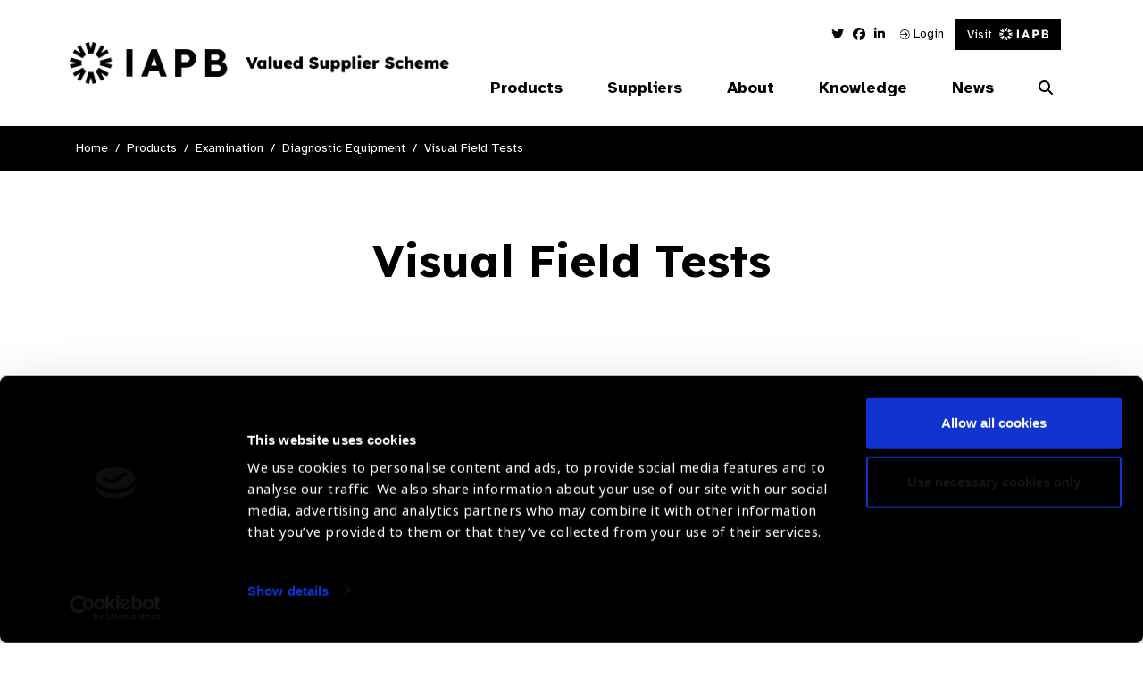

--- FILE ---
content_type: text/css
request_url: https://valuedsupplier.iapb.org/wp-content/themes/iabp_valued_supplier_scheme/style.min.css?ver=1755179576
body_size: 41744
content:
/*!
Theme Name: IAPB Valued Supplier Theme
Author: Optima
Author URI: https://optimadesign.co.uk
Description: Optima Base Site
Version: 0.0.1
*//*!
 * Bootstrap v4.5.2 (https://getbootstrap.com/)
 * Copyright 2011-2020 The Bootstrap Authors
 * Copyright 2011-2020 Twitter, Inc.
 * Licensed under MIT (https://github.com/twbs/bootstrap/blob/main/LICENSE)
 */:root{--blue:#007bff;--indigo:#6610f2;--purple:#6f42c1;--pink:#e83e8c;--red:#dc3545;--orange:#db3b0f;--yellow:#ffc107;--green:#28a745;--teal:#20c997;--cyan:#17a2b8;--white:#fff;--gray:#6c757d;--gray-dark:#343a40;--primary:#000;--secondary:#4278ba;--success:#28a745;--info:#17a2b8;--warning:#ffc107;--danger:#dc3545;--light:#f8f9fa;--dark:#343a40;--breakpoint-xs:0;--breakpoint-sm:576px;--breakpoint-md:768px;--breakpoint-lg:992px;--breakpoint-xl:1200px;--font-family-sans-serif:-apple-system,BlinkMacSystemFont,"Segoe UI",Roboto,"Helvetica Neue",Arial,"Noto Sans",sans-serif,"Apple Color Emoji","Segoe UI Emoji","Segoe UI Symbol","Noto Color Emoji";--font-family-monospace:SFMono-Regular,Menlo,Monaco,Consolas,"Liberation Mono","Courier New",monospace}*,:after,:before{box-sizing:border-box}html{font-family:sans-serif;line-height:1.15;-webkit-text-size-adjust:100%;-webkit-tap-highlight-color:rgba(0,0,0,0)}article,aside,figcaption,figure,footer,header,hgroup,main,nav,section{display:block}body{background-color:#fff;color:#212529;font-family:-apple-system,BlinkMacSystemFont,Segoe UI,Roboto,Helvetica Neue,Arial,Noto Sans,sans-serif,Apple Color Emoji,Segoe UI Emoji,Segoe UI Symbol,Noto Color Emoji;font-size:1rem;line-height:1.5;margin:0;text-align:left}[tabindex="-1"]:focus:not(:focus-visible){outline:0!important}hr{box-sizing:content-box;height:0;overflow:visible}h1,h2,h3,h4,h5,h6{margin-bottom:.5rem;margin-top:0}p{margin-bottom:1rem;margin-top:0}abbr[data-original-title],abbr[title]{border-bottom:0;cursor:help;text-decoration:underline;text-decoration:underline dotted;text-decoration-skip-ink:none}address{font-style:normal;line-height:inherit}address,dl,ol,ul{margin-bottom:1rem}dl,ol,ul{margin-top:0}ol ol,ol ul,ul ol,ul ul{margin-bottom:0}dt{font-weight:700}dd{margin-bottom:.5rem;margin-left:0}blockquote{margin:0 0 1rem}b,strong{font-weight:bolder}small{font-size:80%}sub,sup{font-size:75%;line-height:0;position:relative;vertical-align:baseline}sub{bottom:-.25em}sup{top:-.5em}a{background-color:transparent;text-decoration:none}a,a:hover{color:#000}a:hover{text-decoration:underline}a:not([href]):not([class]),a:not([href]):not([class]):hover{color:inherit;text-decoration:none}code,kbd,pre,samp{font-family:SFMono-Regular,Menlo,Monaco,Consolas,Liberation Mono,Courier New,monospace;font-size:1em}pre{margin-bottom:1rem;margin-top:0;overflow:auto;-ms-overflow-style:scrollbar}figure{margin:0 0 1rem}img{border-style:none}img,svg{vertical-align:middle}svg{overflow:hidden}table{border-collapse:collapse}caption{caption-side:bottom;color:#6c757d;padding-bottom:.75rem;padding-top:.75rem;text-align:left}th{text-align:inherit}label{display:inline-block;margin-bottom:.5rem}button{border-radius:0}button:focus{outline:1px dotted;outline:5px auto -webkit-focus-ring-color}button,input,optgroup,select,textarea{font-family:inherit;font-size:inherit;line-height:inherit;margin:0}button,input{overflow:visible}button,select{text-transform:none}[role=button]{cursor:pointer}select{word-wrap:normal}[type=button],[type=reset],[type=submit],button{-webkit-appearance:button}[type=button]:not(:disabled),[type=reset]:not(:disabled),[type=submit]:not(:disabled),button:not(:disabled){cursor:pointer}[type=button]::-moz-focus-inner,[type=reset]::-moz-focus-inner,[type=submit]::-moz-focus-inner,button::-moz-focus-inner{border-style:none;padding:0}input[type=checkbox],input[type=radio]{box-sizing:border-box;padding:0}textarea{overflow:auto;resize:vertical}fieldset{border:0;margin:0;min-width:0;padding:0}legend{color:inherit;display:block;font-size:1.5rem;line-height:inherit;margin-bottom:.5rem;max-width:100%;padding:0;white-space:normal;width:100%}progress{vertical-align:baseline}[type=number]::-webkit-inner-spin-button,[type=number]::-webkit-outer-spin-button{height:auto}[type=search]{-webkit-appearance:none;outline-offset:-2px}[type=search]::-webkit-search-decoration{-webkit-appearance:none}::-webkit-file-upload-button{-webkit-appearance:button;font:inherit}output{display:inline-block}summary{cursor:pointer;display:list-item}template{display:none}[hidden]{display:none!important}.h1,.h2,.h3,.h4,.h5,.h6,h1,h2,h3,h4,h5,h6{font-weight:500;line-height:1.2;margin-bottom:.5rem}.h1,h1{font-size:2.5rem}.h2,h2{font-size:2rem}.h3,h3{font-size:1.75rem}.h4,h4{font-size:1.5rem}.h5,h5{font-size:1.25rem}.h6,h6{font-size:1rem}.lead{font-size:1.25rem;font-weight:300}.display-1{font-size:6rem}.display-1,.display-2{font-weight:300;line-height:1.2}.display-2{font-size:5.5rem}.display-3{font-size:4.5rem}.display-3,.display-4{font-weight:300;line-height:1.2}.display-4{font-size:3.5rem}hr{border:0;border-top:1px solid rgba(0,0,0,.1);margin-bottom:1rem;margin-top:1rem}.small,small{font-size:80%;font-weight:400}.mark,mark{background-color:#fcf8e3;padding:.2em}.list-inline,.list-unstyled{list-style:none;padding-left:0}.list-inline-item{display:inline-block}.list-inline-item:not(:last-child){margin-right:.5rem}.initialism{font-size:90%;text-transform:uppercase}.blockquote{font-size:1.25rem;margin-bottom:1rem}.blockquote-footer{color:#6c757d;display:block;font-size:80%}.blockquote-footer:before{content:"— "}.img-fluid,.img-thumbnail{height:auto;max-width:100%}.img-thumbnail{background-color:#fff;border:1px solid #dee2e6;border-radius:.25rem;padding:.25rem}.figure{display:inline-block}.figure-img{line-height:1;margin-bottom:.5rem}.figure-caption{color:#6c757d;font-size:90%}code{color:#e83e8c;font-size:87.5%;word-wrap:break-word}a>code{color:inherit}kbd{background-color:#212529;border-radius:.2rem;color:#fff;font-size:87.5%;padding:.2rem .4rem}kbd kbd{font-size:100%;font-weight:700;padding:0}pre{color:#212529;display:block;font-size:87.5%}pre code{color:inherit;font-size:inherit;word-break:normal}.pre-scrollable{max-height:340px;overflow-y:scroll}.container,.container-fluid,.container-lg,.container-md,.container-sm,.container-xl{margin-left:auto;margin-right:auto;padding-left:15px;padding-right:15px;width:100%}.row{display:flex;flex-wrap:wrap;margin-left:-15px;margin-right:-15px}.no-gutters{margin-left:0;margin-right:0}.no-gutters>.col,.no-gutters>[class*=col-]{padding-left:0;padding-right:0}.col,.col-1,.col-10,.col-11,.col-12,.col-2,.col-3,.col-4,.col-5,.col-6,.col-7,.col-8,.col-9,.col-auto,.col-lg,.col-lg-1,.col-lg-10,.col-lg-11,.col-lg-12,.col-lg-2,.col-lg-3,.col-lg-4,.col-lg-5,.col-lg-6,.col-lg-7,.col-lg-8,.col-lg-9,.col-lg-auto,.col-md,.col-md-1,.col-md-10,.col-md-11,.col-md-12,.col-md-2,.col-md-3,.col-md-4,.col-md-5,.col-md-6,.col-md-7,.col-md-8,.col-md-9,.col-md-auto,.col-sm,.col-sm-1,.col-sm-10,.col-sm-11,.col-sm-12,.col-sm-2,.col-sm-3,.col-sm-4,.col-sm-5,.col-sm-6,.col-sm-7,.col-sm-8,.col-sm-9,.col-sm-auto,.col-xl,.col-xl-1,.col-xl-10,.col-xl-11,.col-xl-12,.col-xl-2,.col-xl-3,.col-xl-4,.col-xl-5,.col-xl-6,.col-xl-7,.col-xl-8,.col-xl-9,.col-xl-auto,.page-elements--acf_wysiwyg_block_full_width .wysiwyg_editor blockquote,.slider__image-slider--standard,.wysiwyg_editor blockquote{padding-left:15px;padding-right:15px;position:relative;width:100%}.col{flex-basis:0;flex-grow:1;max-width:100%}.row-cols-1>*{flex:0 0 100%;max-width:100%}.row-cols-2>*{flex:0 0 50%;max-width:50%}.row-cols-3>*{flex:0 0 33.3333333333%;max-width:33.3333333333%}.row-cols-4>*{flex:0 0 25%;max-width:25%}.row-cols-5>*{flex:0 0 20%;max-width:20%}.row-cols-6>*{flex:0 0 16.6666666667%;max-width:16.6666666667%}.col-auto{flex:0 0 auto;max-width:100%;width:auto}.col-1{flex:0 0 8.3333333333%;max-width:8.3333333333%}.col-2{flex:0 0 16.6666666667%;max-width:16.6666666667%}.col-3{flex:0 0 25%;max-width:25%}.col-4{flex:0 0 33.3333333333%;max-width:33.3333333333%}.col-5{flex:0 0 41.6666666667%;max-width:41.6666666667%}.col-6{flex:0 0 50%;max-width:50%}.col-7{flex:0 0 58.3333333333%;max-width:58.3333333333%}.col-8{flex:0 0 66.6666666667%;max-width:66.6666666667%}.col-9{flex:0 0 75%;max-width:75%}.col-10{flex:0 0 83.3333333333%;max-width:83.3333333333%}.col-11{flex:0 0 91.6666666667%;max-width:91.6666666667%}.col-12,.page-elements--acf_wysiwyg_block_full_width .wysiwyg_editor blockquote,.slider__image-slider--standard,.wysiwyg_editor blockquote{flex:0 0 100%;max-width:100%}.order-first{order:-1}.order-last{order:13}.order-0{order:0}.order-1{order:1}.order-2{order:2}.order-3{order:3}.order-4{order:4}.order-5{order:5}.order-6{order:6}.order-7{order:7}.order-8{order:8}.order-9{order:9}.order-10{order:10}.order-11{order:11}.order-12{order:12}.offset-1{margin-left:8.3333333333%}.offset-2{margin-left:16.6666666667%}.offset-3{margin-left:25%}.offset-4{margin-left:33.3333333333%}.offset-5{margin-left:41.6666666667%}.offset-6{margin-left:50%}.offset-7{margin-left:58.3333333333%}.offset-8{margin-left:66.6666666667%}.offset-9{margin-left:75%}.offset-10{margin-left:83.3333333333%}.offset-11{margin-left:91.6666666667%}.table{color:#212529;margin-bottom:1rem;width:100%}.table td,.table th{border-top:1px solid #dee2e6;padding:.75rem;vertical-align:top}.table thead th{border-bottom:2px solid #dee2e6;vertical-align:bottom}.table tbody+tbody{border-top:2px solid #dee2e6}.table-sm td,.table-sm th{padding:.3rem}.table-bordered,.table-bordered td,.table-bordered th{border:1px solid #dee2e6}.table-bordered thead td,.table-bordered thead th{border-bottom-width:2px}.table-borderless tbody+tbody,.table-borderless td,.table-borderless th,.table-borderless thead th{border:0}.table-striped tbody tr:nth-of-type(odd){background-color:rgba(0,0,0,.05)}.table-hover tbody tr:hover{background-color:rgba(0,0,0,.075);color:#212529}.table-primary,.table-primary>td,.table-primary>th{background-color:#b8b8b8}.table-primary tbody+tbody,.table-primary td,.table-primary th,.table-primary thead th{border-color:#7a7a7a}.table-hover .table-primary:hover,.table-hover .table-primary:hover>td,.table-hover .table-primary:hover>th{background-color:#ababab}.table-secondary,.table-secondary>td,.table-secondary>th{background-color:#cad9ec}.table-secondary tbody+tbody,.table-secondary td,.table-secondary th,.table-secondary thead th{border-color:#9db9db}.table-hover .table-secondary:hover,.table-hover .table-secondary:hover>td,.table-hover .table-secondary:hover>th{background-color:#b7cce5}.table-success,.table-success>td,.table-success>th{background-color:#c3e6cb}.table-success tbody+tbody,.table-success td,.table-success th,.table-success thead th{border-color:#8fd19e}.table-hover .table-success:hover,.table-hover .table-success:hover>td,.table-hover .table-success:hover>th{background-color:#b1dfbb}.table-info,.table-info>td,.table-info>th{background-color:#bee5eb}.table-info tbody+tbody,.table-info td,.table-info th,.table-info thead th{border-color:#86cfda}.table-hover .table-info:hover,.table-hover .table-info:hover>td,.table-hover .table-info:hover>th{background-color:#abdde5}.table-warning,.table-warning>td,.table-warning>th{background-color:#ffeeba}.table-warning tbody+tbody,.table-warning td,.table-warning th,.table-warning thead th{border-color:#ffdf7e}.table-hover .table-warning:hover,.table-hover .table-warning:hover>td,.table-hover .table-warning:hover>th{background-color:#ffe8a1}.table-danger,.table-danger>td,.table-danger>th{background-color:#f5c6cb}.table-danger tbody+tbody,.table-danger td,.table-danger th,.table-danger thead th{border-color:#ed969e}.table-hover .table-danger:hover,.table-hover .table-danger:hover>td,.table-hover .table-danger:hover>th{background-color:#f1b0b7}.table-light,.table-light>td,.table-light>th{background-color:#fdfdfe}.table-light tbody+tbody,.table-light td,.table-light th,.table-light thead th{border-color:#fbfcfc}.table-hover .table-light:hover,.table-hover .table-light:hover>td,.table-hover .table-light:hover>th{background-color:#ececf6}.table-dark,.table-dark>td,.table-dark>th{background-color:#c6c8ca}.table-dark tbody+tbody,.table-dark td,.table-dark th,.table-dark thead th{border-color:#95999c}.table-hover .table-dark:hover,.table-hover .table-dark:hover>td,.table-hover .table-dark:hover>th{background-color:#b9bbbe}.table-active,.table-active>td,.table-active>th,.table-hover .table-active:hover,.table-hover .table-active:hover>td,.table-hover .table-active:hover>th{background-color:rgba(0,0,0,.075)}.table .thead-dark th{background-color:#343a40;border-color:#454d55;color:#fff}.table .thead-light th{background-color:#e9ecef;border-color:#dee2e6;color:#495057}.table-dark{background-color:#343a40;color:#fff}.table-dark td,.table-dark th,.table-dark thead th{border-color:#454d55}.table-dark.table-bordered{border:0}.table-dark.table-striped tbody tr:nth-of-type(odd){background-color:hsla(0,0%,100%,.05)}.table-dark.table-hover tbody tr:hover{background-color:hsla(0,0%,100%,.075);color:#fff}.table-responsive{display:block;overflow-x:auto;width:100%;-webkit-overflow-scrolling:touch}.table-responsive>.table-bordered{border:0}.form-control,.search_form--large .form-holder .search-form input[type=text],header.error-404 .form-holder .search-form input[type=text]{background-clip:padding-box;background-color:#fff;border:1px solid #ced4da;border-radius:.25rem;color:#495057;display:block;font-size:1rem;font-weight:400;height:calc(1.5em + .75rem + 2px);line-height:1.5;padding:.375rem .75rem;transition:border-color .15s ease-in-out,box-shadow .15s ease-in-out;width:100%}.form-control::-ms-expand,.search_form--large .form-holder .search-form input[type=text]::-ms-expand,header.error-404 .form-holder .search-form input[type=text]::-ms-expand{background-color:transparent;border:0}.form-control:-moz-focusring,.search_form--large .form-holder .search-form input[type=text]:-moz-focusring,header.error-404 .form-holder .search-form input[type=text]:-moz-focusring{color:transparent;text-shadow:0 0 0 #495057}.form-control:focus,.search_form--large .form-holder .search-form input[type=text]:focus,header.error-404 .form-holder .search-form input[type=text]:focus{background-color:#fff;border-color:#404040;box-shadow:0 0 0 .2rem rgba(0,0,0,.25);color:#495057;outline:0}.form-control::placeholder,.search_form--large .form-holder .search-form input[type=text]::placeholder,header.error-404 .form-holder .search-form input[type=text]::placeholder{color:#6c757d;opacity:1}.form-control:disabled,.form-control[readonly],.search_form--large .form-holder .search-form input[readonly][type=text],.search_form--large .form-holder .search-form input[type=text]:disabled,header.error-404 .form-holder .search-form input[readonly][type=text],header.error-404 .form-holder .search-form input[type=text]:disabled{background-color:#e9ecef;opacity:1}.search_form--large .form-holder .search-form input[type=date][type=text],.search_form--large .form-holder .search-form input[type=datetime-local][type=text],.search_form--large .form-holder .search-form input[type=month][type=text],.search_form--large .form-holder .search-form input[type=time][type=text],header.error-404 .form-holder .search-form input[type=date][type=text],header.error-404 .form-holder .search-form input[type=datetime-local][type=text],header.error-404 .form-holder .search-form input[type=month][type=text],header.error-404 .form-holder .search-form input[type=time][type=text],input[type=date].form-control,input[type=datetime-local].form-control,input[type=month].form-control,input[type=time].form-control{appearance:none}select.form-control:focus::-ms-value{background-color:#fff;color:#495057}.form-control-file,.form-control-range{display:block;width:100%}.col-form-label{font-size:inherit;line-height:1.5;margin-bottom:0;padding-bottom:calc(.375rem + 1px);padding-top:calc(.375rem + 1px)}.col-form-label-lg{font-size:1.25rem;line-height:1.5;padding-bottom:calc(.5rem + 1px);padding-top:calc(.5rem + 1px)}.col-form-label-sm{font-size:.875rem;line-height:1.5;padding-bottom:calc(.25rem + 1px);padding-top:calc(.25rem + 1px)}.form-control-plaintext{background-color:transparent;border:solid transparent;border-width:1px 0;color:#212529;display:block;font-size:1rem;line-height:1.5;margin-bottom:0;padding:.375rem 0;width:100%}.form-control-plaintext.form-control-lg,.form-control-plaintext.form-control-sm{padding-left:0;padding-right:0}.form-control-sm{border-radius:.2rem;font-size:.875rem;height:calc(1.5em + .5rem + 2px);line-height:1.5;padding:.25rem .5rem}.form-control-lg{border-radius:.3rem;font-size:1.25rem;height:calc(1.5em + 1rem + 2px);line-height:1.5;padding:.5rem 1rem}select.form-control[multiple],select.form-control[size],textarea.form-control{height:auto}.form-group{margin-bottom:1rem}.form-text{display:block;margin-top:.25rem}.form-row{display:flex;flex-wrap:wrap;margin-left:-5px;margin-right:-5px}.form-row>.col,.form-row>[class*=col-]{padding-left:5px;padding-right:5px}.form-check{display:block;padding-left:1.25rem;position:relative}.form-check-input{margin-left:-1.25rem;margin-top:.3rem;position:absolute}.form-check-input:disabled~.form-check-label,.form-check-input[disabled]~.form-check-label{color:#6c757d}.form-check-label{margin-bottom:0}.form-check-inline{align-items:center;display:inline-flex;margin-right:.75rem;padding-left:0}.form-check-inline .form-check-input{margin-left:0;margin-right:.3125rem;margin-top:0;position:static}.valid-feedback{color:#28a745;display:none;font-size:80%;margin-top:.25rem;width:100%}.valid-tooltip{background-color:rgba(40,167,69,.9);border-radius:.25rem;color:#fff;display:none;font-size:.875rem;left:0;line-height:1.5;margin-top:.1rem;max-width:100%;padding:.25rem .5rem;position:absolute;top:100%;z-index:5}.is-valid~.valid-feedback,.is-valid~.valid-tooltip,.was-validated :valid~.valid-feedback,.was-validated :valid~.valid-tooltip{display:block}.form-control.is-valid,.search_form--large .form-holder .search-form .was-validated input[type=text]:valid,.search_form--large .form-holder .search-form input.is-valid[type=text],.was-validated .form-control:valid,.was-validated .search_form--large .form-holder .search-form input[type=text]:valid,.was-validated header.error-404 .form-holder .search-form input[type=text]:valid,header.error-404 .form-holder .search-form .was-validated input[type=text]:valid,header.error-404 .form-holder .search-form input.is-valid[type=text]{background-image:url("data:image/svg+xml;charset=utf-8,%3Csvg xmlns='http://www.w3.org/2000/svg' width='8' height='8'%3E%3Cpath fill='%2328a745' d='M2.3 6.73.6 4.53c-.4-1.04.46-1.4 1.1-.8l1.1 1.4 3.4-3.8c.6-.63 1.6-.27 1.2.7l-4 4.6c-.43.5-.8.4-1.1.1'/%3E%3C/svg%3E");background-position:right calc(.375em + .1875rem) center;background-repeat:no-repeat;background-size:calc(.75em + .375rem) calc(.75em + .375rem);border-color:#28a745;padding-right:calc(1.5em + .75rem)}.form-control.is-valid:focus,.search_form--large .form-holder .search-form .was-validated input[type=text]:valid:focus,.search_form--large .form-holder .search-form input.is-valid[type=text]:focus,.was-validated .form-control:valid:focus,.was-validated .search_form--large .form-holder .search-form input[type=text]:valid:focus,.was-validated header.error-404 .form-holder .search-form input[type=text]:valid:focus,header.error-404 .form-holder .search-form .was-validated input[type=text]:valid:focus,header.error-404 .form-holder .search-form input.is-valid[type=text]:focus{border-color:#28a745;box-shadow:0 0 0 .2rem rgba(40,167,69,.25)}.was-validated textarea.form-control:valid,textarea.form-control.is-valid{background-position:top calc(.375em + .1875rem) right calc(.375em + .1875rem);padding-right:calc(1.5em + .75rem)}.custom-select.is-valid,.was-validated .custom-select:valid{background:url("data:image/svg+xml;charset=utf-8,%3Csvg xmlns='http://www.w3.org/2000/svg' width='4' height='5'%3E%3Cpath fill='%23343a40' d='M2 0 0 2h4zm0 5L0 3h4z'/%3E%3C/svg%3E") no-repeat right .75rem center/8px 10px,url("data:image/svg+xml;charset=utf-8,%3Csvg xmlns='http://www.w3.org/2000/svg' width='8' height='8'%3E%3Cpath fill='%2328a745' d='M2.3 6.73.6 4.53c-.4-1.04.46-1.4 1.1-.8l1.1 1.4 3.4-3.8c.6-.63 1.6-.27 1.2.7l-4 4.6c-.43.5-.8.4-1.1.1'/%3E%3C/svg%3E") #fff no-repeat center right 1.75rem/calc(.75em + .375rem) calc(.75em + .375rem);border-color:#28a745;padding-right:calc(.75em + 2.3125rem)}.custom-select.is-valid:focus,.was-validated .custom-select:valid:focus{border-color:#28a745;box-shadow:0 0 0 .2rem rgba(40,167,69,.25)}.form-check-input.is-valid~.form-check-label,.was-validated .form-check-input:valid~.form-check-label{color:#28a745}.form-check-input.is-valid~.valid-feedback,.form-check-input.is-valid~.valid-tooltip,.was-validated .form-check-input:valid~.valid-feedback,.was-validated .form-check-input:valid~.valid-tooltip{display:block}.custom-control-input.is-valid~.custom-control-label,.was-validated .custom-control-input:valid~.custom-control-label{color:#28a745}.custom-control-input.is-valid~.custom-control-label:before,.was-validated .custom-control-input:valid~.custom-control-label:before{border-color:#28a745}.custom-control-input.is-valid:checked~.custom-control-label:before,.was-validated .custom-control-input:valid:checked~.custom-control-label:before{background-color:#34ce57;border-color:#34ce57}.custom-control-input.is-valid:focus~.custom-control-label:before,.was-validated .custom-control-input:valid:focus~.custom-control-label:before{box-shadow:0 0 0 .2rem rgba(40,167,69,.25)}.custom-control-input.is-valid:focus:not(:checked)~.custom-control-label:before,.was-validated .custom-control-input:valid:focus:not(:checked)~.custom-control-label:before{border-color:#28a745}.custom-file-input.is-valid~.custom-file-label,.was-validated .custom-file-input:valid~.custom-file-label{border-color:#28a745}.custom-file-input.is-valid:focus~.custom-file-label,.was-validated .custom-file-input:valid:focus~.custom-file-label{border-color:#28a745;box-shadow:0 0 0 .2rem rgba(40,167,69,.25)}.invalid-feedback{color:#dc3545;display:none;font-size:80%;margin-top:.25rem;width:100%}.invalid-tooltip{background-color:rgba(220,53,69,.9);border-radius:.25rem;color:#fff;display:none;font-size:.875rem;left:0;line-height:1.5;margin-top:.1rem;max-width:100%;padding:.25rem .5rem;position:absolute;top:100%;z-index:5}.is-invalid~.invalid-feedback,.is-invalid~.invalid-tooltip,.was-validated :invalid~.invalid-feedback,.was-validated :invalid~.invalid-tooltip{display:block}.form-control.is-invalid,.search_form--large .form-holder .search-form .was-validated input[type=text]:invalid,.search_form--large .form-holder .search-form input.is-invalid[type=text],.was-validated .form-control:invalid,.was-validated .search_form--large .form-holder .search-form input[type=text]:invalid,.was-validated header.error-404 .form-holder .search-form input[type=text]:invalid,header.error-404 .form-holder .search-form .was-validated input[type=text]:invalid,header.error-404 .form-holder .search-form input.is-invalid[type=text]{background-image:url("data:image/svg+xml;charset=utf-8,%3Csvg xmlns='http://www.w3.org/2000/svg' width='12' height='12' fill='none' stroke='%23dc3545'%3E%3Ccircle cx='6' cy='6' r='4.5'/%3E%3Cpath stroke-linejoin='round' d='M5.8 3.6h.4L6 6.5z'/%3E%3Ccircle cx='6' cy='8.2' r='.6' fill='%23dc3545' stroke='none'/%3E%3C/svg%3E");background-position:right calc(.375em + .1875rem) center;background-repeat:no-repeat;background-size:calc(.75em + .375rem) calc(.75em + .375rem);border-color:#dc3545;padding-right:calc(1.5em + .75rem)}.form-control.is-invalid:focus,.search_form--large .form-holder .search-form .was-validated input[type=text]:invalid:focus,.search_form--large .form-holder .search-form input.is-invalid[type=text]:focus,.was-validated .form-control:invalid:focus,.was-validated .search_form--large .form-holder .search-form input[type=text]:invalid:focus,.was-validated header.error-404 .form-holder .search-form input[type=text]:invalid:focus,header.error-404 .form-holder .search-form .was-validated input[type=text]:invalid:focus,header.error-404 .form-holder .search-form input.is-invalid[type=text]:focus{border-color:#dc3545;box-shadow:0 0 0 .2rem rgba(220,53,69,.25)}.was-validated textarea.form-control:invalid,textarea.form-control.is-invalid{background-position:top calc(.375em + .1875rem) right calc(.375em + .1875rem);padding-right:calc(1.5em + .75rem)}.custom-select.is-invalid,.was-validated .custom-select:invalid{background:url("data:image/svg+xml;charset=utf-8,%3Csvg xmlns='http://www.w3.org/2000/svg' width='4' height='5'%3E%3Cpath fill='%23343a40' d='M2 0 0 2h4zm0 5L0 3h4z'/%3E%3C/svg%3E") no-repeat right .75rem center/8px 10px,url("data:image/svg+xml;charset=utf-8,%3Csvg xmlns='http://www.w3.org/2000/svg' width='12' height='12' fill='none' stroke='%23dc3545'%3E%3Ccircle cx='6' cy='6' r='4.5'/%3E%3Cpath stroke-linejoin='round' d='M5.8 3.6h.4L6 6.5z'/%3E%3Ccircle cx='6' cy='8.2' r='.6' fill='%23dc3545' stroke='none'/%3E%3C/svg%3E") #fff no-repeat center right 1.75rem/calc(.75em + .375rem) calc(.75em + .375rem);border-color:#dc3545;padding-right:calc(.75em + 2.3125rem)}.custom-select.is-invalid:focus,.was-validated .custom-select:invalid:focus{border-color:#dc3545;box-shadow:0 0 0 .2rem rgba(220,53,69,.25)}.form-check-input.is-invalid~.form-check-label,.was-validated .form-check-input:invalid~.form-check-label{color:#dc3545}.form-check-input.is-invalid~.invalid-feedback,.form-check-input.is-invalid~.invalid-tooltip,.was-validated .form-check-input:invalid~.invalid-feedback,.was-validated .form-check-input:invalid~.invalid-tooltip{display:block}.custom-control-input.is-invalid~.custom-control-label,.was-validated .custom-control-input:invalid~.custom-control-label{color:#dc3545}.custom-control-input.is-invalid~.custom-control-label:before,.was-validated .custom-control-input:invalid~.custom-control-label:before{border-color:#dc3545}.custom-control-input.is-invalid:checked~.custom-control-label:before,.was-validated .custom-control-input:invalid:checked~.custom-control-label:before{background-color:#e4606d;border-color:#e4606d}.custom-control-input.is-invalid:focus~.custom-control-label:before,.was-validated .custom-control-input:invalid:focus~.custom-control-label:before{box-shadow:0 0 0 .2rem rgba(220,53,69,.25)}.custom-control-input.is-invalid:focus:not(:checked)~.custom-control-label:before,.was-validated .custom-control-input:invalid:focus:not(:checked)~.custom-control-label:before{border-color:#dc3545}.custom-file-input.is-invalid~.custom-file-label,.was-validated .custom-file-input:invalid~.custom-file-label{border-color:#dc3545}.custom-file-input.is-invalid:focus~.custom-file-label,.was-validated .custom-file-input:invalid:focus~.custom-file-label{border-color:#dc3545;box-shadow:0 0 0 .2rem rgba(220,53,69,.25)}.form-inline{align-items:center;display:flex;flex-flow:row wrap}.form-inline .form-check{width:100%}#clear_customer_list,.btn{background-color:transparent;border:1px solid transparent;border-radius:.25rem;color:#212529;display:inline-block;font-weight:400;line-height:1.5;padding:.375rem .75rem;text-align:center;transition:color .15s ease-in-out,background-color .15s ease-in-out,border-color .15s ease-in-out,box-shadow .15s ease-in-out;user-select:none;vertical-align:middle}#clear_customer_list:hover,.btn:hover{color:#212529;text-decoration:none}#clear_customer_list:focus,.btn.focus,.btn:focus,.focus#clear_customer_list{box-shadow:0 0 0 .2rem rgba(0,0,0,.25);outline:0}#clear_customer_list:disabled,.btn.disabled,.btn:disabled,.disabled#clear_customer_list{opacity:.65}#clear_customer_list:not(:disabled):not(.disabled),.btn:not(:disabled):not(.disabled){cursor:pointer}a.btn.disabled,a.disabled#clear_customer_list,fieldset:disabled a#clear_customer_list,fieldset:disabled a.btn{pointer-events:none}.btn-primary,.btn-primary.focus,.btn-primary:focus,.btn-primary:hover{background-color:#000;border-color:#000;color:#fff}.btn-primary.focus,.btn-primary:focus{box-shadow:0 0 0 .2rem rgba(38,38,38,.5)}.btn-primary.disabled,.btn-primary:disabled,.btn-primary:not(:disabled):not(.disabled).active,.btn-primary:not(:disabled):not(.disabled):active,.show>.btn-primary.dropdown-toggle{background-color:#000;border-color:#000;color:#fff}.btn-primary:not(:disabled):not(.disabled).active:focus,.btn-primary:not(:disabled):not(.disabled):active:focus,.show>.btn-primary.dropdown-toggle:focus{box-shadow:0 0 0 .2rem rgba(38,38,38,.5)}.btn-secondary{background-color:#4278ba;border-color:#4278ba;color:#fff}.btn-secondary.focus,.btn-secondary:focus,.btn-secondary:hover{background-color:#38669e;border-color:#356094;color:#fff}.btn-secondary.focus,.btn-secondary:focus{box-shadow:0 0 0 .2rem rgba(94,140,196,.5)}.btn-secondary.disabled,.btn-secondary:disabled{background-color:#4278ba;border-color:#4278ba;color:#fff}.btn-secondary:not(:disabled):not(.disabled).active,.btn-secondary:not(:disabled):not(.disabled):active,.show>.btn-secondary.dropdown-toggle{background-color:#356094;border-color:#315a8b;color:#fff}.btn-secondary:not(:disabled):not(.disabled).active:focus,.btn-secondary:not(:disabled):not(.disabled):active:focus,.show>.btn-secondary.dropdown-toggle:focus{box-shadow:0 0 0 .2rem rgba(94,140,196,.5)}.btn-success{background-color:#28a745;border-color:#28a745;color:#fff}.btn-success.focus,.btn-success:focus,.btn-success:hover{background-color:#218838;border-color:#1e7e34;color:#fff}.btn-success.focus,.btn-success:focus{box-shadow:0 0 0 .2rem rgba(72,180,97,.5)}.btn-success.disabled,.btn-success:disabled{background-color:#28a745;border-color:#28a745;color:#fff}.btn-success:not(:disabled):not(.disabled).active,.btn-success:not(:disabled):not(.disabled):active,.show>.btn-success.dropdown-toggle{background-color:#1e7e34;border-color:#1c7430;color:#fff}.btn-success:not(:disabled):not(.disabled).active:focus,.btn-success:not(:disabled):not(.disabled):active:focus,.show>.btn-success.dropdown-toggle:focus{box-shadow:0 0 0 .2rem rgba(72,180,97,.5)}.btn-info{background-color:#17a2b8;border-color:#17a2b8;color:#fff}.btn-info.focus,.btn-info:focus,.btn-info:hover{background-color:#138496;border-color:#117a8b;color:#fff}.btn-info.focus,.btn-info:focus{box-shadow:0 0 0 .2rem rgba(58,176,195,.5)}.btn-info.disabled,.btn-info:disabled{background-color:#17a2b8;border-color:#17a2b8;color:#fff}.btn-info:not(:disabled):not(.disabled).active,.btn-info:not(:disabled):not(.disabled):active,.show>.btn-info.dropdown-toggle{background-color:#117a8b;border-color:#10707f;color:#fff}.btn-info:not(:disabled):not(.disabled).active:focus,.btn-info:not(:disabled):not(.disabled):active:focus,.show>.btn-info.dropdown-toggle:focus{box-shadow:0 0 0 .2rem rgba(58,176,195,.5)}.btn-warning{background-color:#ffc107;border-color:#ffc107;color:#212529}.btn-warning.focus,.btn-warning:focus,.btn-warning:hover{background-color:#e0a800;border-color:#d39e00;color:#212529}.btn-warning.focus,.btn-warning:focus{box-shadow:0 0 0 .2rem rgba(222,170,12,.5)}.btn-warning.disabled,.btn-warning:disabled{background-color:#ffc107;border-color:#ffc107;color:#212529}.btn-warning:not(:disabled):not(.disabled).active,.btn-warning:not(:disabled):not(.disabled):active,.show>.btn-warning.dropdown-toggle{background-color:#d39e00;border-color:#c69500;color:#212529}.btn-warning:not(:disabled):not(.disabled).active:focus,.btn-warning:not(:disabled):not(.disabled):active:focus,.show>.btn-warning.dropdown-toggle:focus{box-shadow:0 0 0 .2rem rgba(222,170,12,.5)}.btn-danger{background-color:#dc3545;border-color:#dc3545;color:#fff}.btn-danger.focus,.btn-danger:focus,.btn-danger:hover{background-color:#c82333;border-color:#bd2130;color:#fff}.btn-danger.focus,.btn-danger:focus{box-shadow:0 0 0 .2rem rgba(225,83,97,.5)}.btn-danger.disabled,.btn-danger:disabled{background-color:#dc3545;border-color:#dc3545;color:#fff}.btn-danger:not(:disabled):not(.disabled).active,.btn-danger:not(:disabled):not(.disabled):active,.show>.btn-danger.dropdown-toggle{background-color:#bd2130;border-color:#b21f2d;color:#fff}.btn-danger:not(:disabled):not(.disabled).active:focus,.btn-danger:not(:disabled):not(.disabled):active:focus,.show>.btn-danger.dropdown-toggle:focus{box-shadow:0 0 0 .2rem rgba(225,83,97,.5)}.btn-light{background-color:#f8f9fa;border-color:#f8f9fa;color:#212529}.btn-light.focus,.btn-light:focus,.btn-light:hover{background-color:#e2e6ea;border-color:#dae0e5;color:#212529}.btn-light.focus,.btn-light:focus{box-shadow:0 0 0 .2rem hsla(220,4%,85%,.5)}.btn-light.disabled,.btn-light:disabled{background-color:#f8f9fa;border-color:#f8f9fa;color:#212529}.btn-light:not(:disabled):not(.disabled).active,.btn-light:not(:disabled):not(.disabled):active,.show>.btn-light.dropdown-toggle{background-color:#dae0e5;border-color:#d3d9df;color:#212529}.btn-light:not(:disabled):not(.disabled).active:focus,.btn-light:not(:disabled):not(.disabled):active:focus,.show>.btn-light.dropdown-toggle:focus{box-shadow:0 0 0 .2rem hsla(220,4%,85%,.5)}.btn-dark{background-color:#343a40;border-color:#343a40;color:#fff}.btn-dark.focus,.btn-dark:focus,.btn-dark:hover{background-color:#23272b;border-color:#1d2124;color:#fff}.btn-dark.focus,.btn-dark:focus{box-shadow:0 0 0 .2rem rgba(82,88,93,.5)}.btn-dark.disabled,.btn-dark:disabled{background-color:#343a40;border-color:#343a40;color:#fff}.btn-dark:not(:disabled):not(.disabled).active,.btn-dark:not(:disabled):not(.disabled):active,.show>.btn-dark.dropdown-toggle{background-color:#1d2124;border-color:#171a1d;color:#fff}.btn-dark:not(:disabled):not(.disabled).active:focus,.btn-dark:not(:disabled):not(.disabled):active:focus,.show>.btn-dark.dropdown-toggle:focus{box-shadow:0 0 0 .2rem rgba(82,88,93,.5)}.btn-outline-primary{border-color:#000;color:#000}.btn-outline-primary:hover{background-color:#000;border-color:#000;color:#fff}.btn-outline-primary.focus,.btn-outline-primary:focus{box-shadow:0 0 0 .2rem rgba(0,0,0,.5)}.btn-outline-primary.disabled,.btn-outline-primary:disabled{background-color:transparent;color:#000}.btn-outline-primary:not(:disabled):not(.disabled).active,.btn-outline-primary:not(:disabled):not(.disabled):active,.show>.btn-outline-primary.dropdown-toggle{background-color:#000;border-color:#000;color:#fff}.btn-outline-primary:not(:disabled):not(.disabled).active:focus,.btn-outline-primary:not(:disabled):not(.disabled):active:focus,.show>.btn-outline-primary.dropdown-toggle:focus{box-shadow:0 0 0 .2rem rgba(0,0,0,.5)}.btn-outline-secondary{border-color:#4278ba;color:#4278ba}.btn-outline-secondary:hover{background-color:#4278ba;border-color:#4278ba;color:#fff}.btn-outline-secondary.focus,.btn-outline-secondary:focus{box-shadow:0 0 0 .2rem rgba(66,120,186,.5)}.btn-outline-secondary.disabled,.btn-outline-secondary:disabled{background-color:transparent;color:#4278ba}.btn-outline-secondary:not(:disabled):not(.disabled).active,.btn-outline-secondary:not(:disabled):not(.disabled):active,.show>.btn-outline-secondary.dropdown-toggle{background-color:#4278ba;border-color:#4278ba;color:#fff}.btn-outline-secondary:not(:disabled):not(.disabled).active:focus,.btn-outline-secondary:not(:disabled):not(.disabled):active:focus,.show>.btn-outline-secondary.dropdown-toggle:focus{box-shadow:0 0 0 .2rem rgba(66,120,186,.5)}.btn-outline-success{border-color:#28a745;color:#28a745}.btn-outline-success:hover{background-color:#28a745;border-color:#28a745;color:#fff}.btn-outline-success.focus,.btn-outline-success:focus{box-shadow:0 0 0 .2rem rgba(40,167,69,.5)}.btn-outline-success.disabled,.btn-outline-success:disabled{background-color:transparent;color:#28a745}.btn-outline-success:not(:disabled):not(.disabled).active,.btn-outline-success:not(:disabled):not(.disabled):active,.show>.btn-outline-success.dropdown-toggle{background-color:#28a745;border-color:#28a745;color:#fff}.btn-outline-success:not(:disabled):not(.disabled).active:focus,.btn-outline-success:not(:disabled):not(.disabled):active:focus,.show>.btn-outline-success.dropdown-toggle:focus{box-shadow:0 0 0 .2rem rgba(40,167,69,.5)}.btn-outline-info{border-color:#17a2b8;color:#17a2b8}.btn-outline-info:hover{background-color:#17a2b8;border-color:#17a2b8;color:#fff}.btn-outline-info.focus,.btn-outline-info:focus{box-shadow:0 0 0 .2rem rgba(23,162,184,.5)}.btn-outline-info.disabled,.btn-outline-info:disabled{background-color:transparent;color:#17a2b8}.btn-outline-info:not(:disabled):not(.disabled).active,.btn-outline-info:not(:disabled):not(.disabled):active,.show>.btn-outline-info.dropdown-toggle{background-color:#17a2b8;border-color:#17a2b8;color:#fff}.btn-outline-info:not(:disabled):not(.disabled).active:focus,.btn-outline-info:not(:disabled):not(.disabled):active:focus,.show>.btn-outline-info.dropdown-toggle:focus{box-shadow:0 0 0 .2rem rgba(23,162,184,.5)}.btn-outline-warning{border-color:#ffc107;color:#ffc107}.btn-outline-warning:hover{background-color:#ffc107;border-color:#ffc107;color:#212529}.btn-outline-warning.focus,.btn-outline-warning:focus{box-shadow:0 0 0 .2rem rgba(255,193,7,.5)}.btn-outline-warning.disabled,.btn-outline-warning:disabled{background-color:transparent;color:#ffc107}.btn-outline-warning:not(:disabled):not(.disabled).active,.btn-outline-warning:not(:disabled):not(.disabled):active,.show>.btn-outline-warning.dropdown-toggle{background-color:#ffc107;border-color:#ffc107;color:#212529}.btn-outline-warning:not(:disabled):not(.disabled).active:focus,.btn-outline-warning:not(:disabled):not(.disabled):active:focus,.show>.btn-outline-warning.dropdown-toggle:focus{box-shadow:0 0 0 .2rem rgba(255,193,7,.5)}.btn-outline-danger{border-color:#dc3545;color:#dc3545}.btn-outline-danger:hover{background-color:#dc3545;border-color:#dc3545;color:#fff}.btn-outline-danger.focus,.btn-outline-danger:focus{box-shadow:0 0 0 .2rem rgba(220,53,69,.5)}.btn-outline-danger.disabled,.btn-outline-danger:disabled{background-color:transparent;color:#dc3545}.btn-outline-danger:not(:disabled):not(.disabled).active,.btn-outline-danger:not(:disabled):not(.disabled):active,.show>.btn-outline-danger.dropdown-toggle{background-color:#dc3545;border-color:#dc3545;color:#fff}.btn-outline-danger:not(:disabled):not(.disabled).active:focus,.btn-outline-danger:not(:disabled):not(.disabled):active:focus,.show>.btn-outline-danger.dropdown-toggle:focus{box-shadow:0 0 0 .2rem rgba(220,53,69,.5)}.btn-outline-light{border-color:#f8f9fa;color:#f8f9fa}.btn-outline-light:hover{background-color:#f8f9fa;border-color:#f8f9fa;color:#212529}.btn-outline-light.focus,.btn-outline-light:focus{box-shadow:0 0 0 .2rem rgba(248,249,250,.5)}.btn-outline-light.disabled,.btn-outline-light:disabled{background-color:transparent;color:#f8f9fa}.btn-outline-light:not(:disabled):not(.disabled).active,.btn-outline-light:not(:disabled):not(.disabled):active,.show>.btn-outline-light.dropdown-toggle{background-color:#f8f9fa;border-color:#f8f9fa;color:#212529}.btn-outline-light:not(:disabled):not(.disabled).active:focus,.btn-outline-light:not(:disabled):not(.disabled):active:focus,.show>.btn-outline-light.dropdown-toggle:focus{box-shadow:0 0 0 .2rem rgba(248,249,250,.5)}.btn-outline-dark{border-color:#343a40;color:#343a40}.btn-outline-dark:hover{background-color:#343a40;border-color:#343a40;color:#fff}.btn-outline-dark.focus,.btn-outline-dark:focus{box-shadow:0 0 0 .2rem rgba(52,58,64,.5)}.btn-outline-dark.disabled,.btn-outline-dark:disabled{background-color:transparent;color:#343a40}.btn-outline-dark:not(:disabled):not(.disabled).active,.btn-outline-dark:not(:disabled):not(.disabled):active,.show>.btn-outline-dark.dropdown-toggle{background-color:#343a40;border-color:#343a40;color:#fff}.btn-outline-dark:not(:disabled):not(.disabled).active:focus,.btn-outline-dark:not(:disabled):not(.disabled):active:focus,.show>.btn-outline-dark.dropdown-toggle:focus{box-shadow:0 0 0 .2rem rgba(52,58,64,.5)}.btn-link{color:#000;font-weight:400;text-decoration:none}.btn-link:hover{color:#000}.btn-link.focus,.btn-link:focus,.btn-link:hover{text-decoration:underline}.btn-link.disabled,.btn-link:disabled{color:#6c757d;pointer-events:none}.btn-group-lg>#clear_customer_list,.btn-group-lg>.btn,.btn-lg{border-radius:.3rem;font-size:1.25rem;line-height:1.5;padding:.5rem 1rem}.btn-group-sm>#clear_customer_list,.btn-group-sm>.btn,.btn-sm{border-radius:.2rem;font-size:.875rem;line-height:1.5;padding:.25rem .5rem}.btn-block{display:block;width:100%}.btn-block+.btn-block{margin-top:.5rem}input[type=button].btn-block,input[type=reset].btn-block,input[type=submit].btn-block{width:100%}.fade{transition:opacity .15s linear}.fade:not(.show){opacity:0}.collapse:not(.show){display:none}.collapsing{height:0;overflow:hidden;transition:height .35s ease}.collapsing,.dropdown,.dropleft,.dropright,.dropup{position:relative}.dropdown-toggle{white-space:nowrap}.dropdown-toggle:after{border-bottom:0;border-left:.3em solid transparent;border-right:.3em solid transparent;border-top:.3em solid;content:"";display:inline-block;margin-left:.255em;vertical-align:.255em}.dropdown-toggle:empty:after{margin-left:0}.dropdown-menu{background-clip:padding-box;background-color:#fff;border:1px solid rgba(0,0,0,.15);border-radius:.25rem;color:#212529;display:none;float:left;font-size:1rem;left:0;list-style:none;margin:.125rem 0 0;min-width:10rem;padding:.5rem 0;position:absolute;text-align:left;top:100%;z-index:1000}.dropdown-menu-left{left:0;right:auto}.dropdown-menu-right{left:auto;right:0}.dropup .dropdown-menu{bottom:100%;margin-bottom:.125rem;margin-top:0;top:auto}.dropup .dropdown-toggle:after{border-bottom:.3em solid;border-left:.3em solid transparent;border-right:.3em solid transparent;border-top:0;content:"";display:inline-block;margin-left:.255em;vertical-align:.255em}.dropup .dropdown-toggle:empty:after{margin-left:0}.dropright .dropdown-menu{left:100%;margin-left:.125rem;margin-top:0;right:auto;top:0}.dropright .dropdown-toggle:after{border-bottom:.3em solid transparent;border-left:.3em solid;border-right:0;border-top:.3em solid transparent;content:"";display:inline-block;margin-left:.255em;vertical-align:.255em}.dropright .dropdown-toggle:empty:after{margin-left:0}.dropright .dropdown-toggle:after{vertical-align:0}.dropleft .dropdown-menu{left:auto;margin-right:.125rem;margin-top:0;right:100%;top:0}.dropleft .dropdown-toggle:after{content:"";display:inline-block;display:none;margin-left:.255em;vertical-align:.255em}.dropleft .dropdown-toggle:before{border-bottom:.3em solid transparent;border-right:.3em solid;border-top:.3em solid transparent;content:"";display:inline-block;margin-right:.255em;vertical-align:.255em}.dropleft .dropdown-toggle:empty:after{margin-left:0}.dropleft .dropdown-toggle:before{vertical-align:0}.dropdown-menu[x-placement^=bottom],.dropdown-menu[x-placement^=left],.dropdown-menu[x-placement^=right],.dropdown-menu[x-placement^=top]{bottom:auto;right:auto}.dropdown-divider{border-top:1px solid #e9ecef;height:0;margin:.5rem 0;overflow:hidden}.dropdown-item{background-color:transparent;border:0;clear:both;color:#212529;display:block;font-weight:400;padding:.25rem 1.5rem;text-align:inherit;white-space:nowrap;width:100%}.dropdown-item:focus,.dropdown-item:hover{background-color:#f8f9fa;color:#16181b;text-decoration:none}.dropdown-item.active,.dropdown-item:active{background-color:#000;color:#fff;text-decoration:none}.dropdown-item.disabled,.dropdown-item:disabled{background-color:transparent;color:#6c757d;pointer-events:none}.dropdown-menu.show{display:block}.dropdown-header{color:#6c757d;display:block;font-size:.875rem;margin-bottom:0;padding:.5rem 1.5rem;white-space:nowrap}.dropdown-item-text{color:#212529;display:block;padding:.25rem 1.5rem}.btn-group,.btn-group-vertical{display:inline-flex;position:relative;vertical-align:middle}.btn-group-vertical>#clear_customer_list,.btn-group-vertical>.btn,.btn-group>#clear_customer_list,.btn-group>.btn{flex:1 1 auto;position:relative}.btn-group-vertical>#clear_customer_list:active,.btn-group-vertical>#clear_customer_list:focus,.btn-group-vertical>#clear_customer_list:hover,.btn-group-vertical>.active#clear_customer_list,.btn-group-vertical>.btn.active,.btn-group-vertical>.btn:active,.btn-group-vertical>.btn:focus,.btn-group-vertical>.btn:hover,.btn-group>#clear_customer_list:active,.btn-group>#clear_customer_list:focus,.btn-group>#clear_customer_list:hover,.btn-group>.active#clear_customer_list,.btn-group>.btn.active,.btn-group>.btn:active,.btn-group>.btn:focus,.btn-group>.btn:hover{z-index:1}.btn-toolbar{display:flex;flex-wrap:wrap;justify-content:flex-start}.btn-toolbar .input-group{width:auto}.btn-group>#clear_customer_list:not(:first-child),.btn-group>.btn-group:not(:first-child),.btn-group>.btn:not(:first-child){margin-left:-1px}.btn-group>#clear_customer_list:not(:last-child):not(.dropdown-toggle),.btn-group>.btn-group:not(:last-child)>#clear_customer_list,.btn-group>.btn-group:not(:last-child)>.btn,.btn-group>.btn:not(:last-child):not(.dropdown-toggle){border-bottom-right-radius:0;border-top-right-radius:0}.btn-group>#clear_customer_list:not(:first-child),.btn-group>.btn-group:not(:first-child)>#clear_customer_list,.btn-group>.btn-group:not(:first-child)>.btn,.btn-group>.btn:not(:first-child){border-bottom-left-radius:0;border-top-left-radius:0}.dropdown-toggle-split{padding-left:.5625rem;padding-right:.5625rem}.dropdown-toggle-split:after,.dropright .dropdown-toggle-split:after,.dropup .dropdown-toggle-split:after{margin-left:0}.dropleft .dropdown-toggle-split:before{margin-right:0}.btn-group-sm>#clear_customer_list+.dropdown-toggle-split,.btn-group-sm>.btn+.dropdown-toggle-split,.btn-sm+.dropdown-toggle-split{padding-left:.375rem;padding-right:.375rem}.btn-group-lg>#clear_customer_list+.dropdown-toggle-split,.btn-group-lg>.btn+.dropdown-toggle-split,.btn-lg+.dropdown-toggle-split{padding-left:.75rem;padding-right:.75rem}.btn-group-vertical{align-items:flex-start;flex-direction:column;justify-content:center}.btn-group-vertical>#clear_customer_list,.btn-group-vertical>.btn,.btn-group-vertical>.btn-group{width:100%}.btn-group-vertical>#clear_customer_list:not(:first-child),.btn-group-vertical>.btn-group:not(:first-child),.btn-group-vertical>.btn:not(:first-child){margin-top:-1px}.btn-group-vertical>#clear_customer_list:not(:last-child):not(.dropdown-toggle),.btn-group-vertical>.btn-group:not(:last-child)>#clear_customer_list,.btn-group-vertical>.btn-group:not(:last-child)>.btn,.btn-group-vertical>.btn:not(:last-child):not(.dropdown-toggle){border-bottom-left-radius:0;border-bottom-right-radius:0}.btn-group-vertical>#clear_customer_list:not(:first-child),.btn-group-vertical>.btn-group:not(:first-child)>#clear_customer_list,.btn-group-vertical>.btn-group:not(:first-child)>.btn,.btn-group-vertical>.btn:not(:first-child){border-top-left-radius:0;border-top-right-radius:0}.btn-group-toggle>#clear_customer_list,.btn-group-toggle>.btn,.btn-group-toggle>.btn-group>#clear_customer_list,.btn-group-toggle>.btn-group>.btn{margin-bottom:0}.btn-group-toggle>#clear_customer_list input[type=checkbox],.btn-group-toggle>#clear_customer_list input[type=radio],.btn-group-toggle>.btn input[type=checkbox],.btn-group-toggle>.btn input[type=radio],.btn-group-toggle>.btn-group>#clear_customer_list input[type=checkbox],.btn-group-toggle>.btn-group>#clear_customer_list input[type=radio],.btn-group-toggle>.btn-group>.btn input[type=checkbox],.btn-group-toggle>.btn-group>.btn input[type=radio]{position:absolute;clip:rect(0,0,0,0);pointer-events:none}.input-group{align-items:stretch;display:flex;flex-wrap:wrap;position:relative;width:100%}.input-group>.custom-file,.input-group>.custom-select,.input-group>.form-control,.input-group>.form-control-plaintext,.search_form--large .form-holder .search-form .input-group>input[type=text],header.error-404 .form-holder .search-form .input-group>input[type=text]{flex:1 1 auto;margin-bottom:0;min-width:0;position:relative;width:1%}.input-group>.custom-file+.custom-file,.input-group>.custom-file+.custom-select,.input-group>.custom-file+.form-control,.input-group>.custom-select+.custom-file,.input-group>.custom-select+.custom-select,.input-group>.custom-select+.form-control,.input-group>.form-control+.custom-file,.input-group>.form-control+.custom-select,.input-group>.form-control+.form-control,.input-group>.form-control-plaintext+.custom-file,.input-group>.form-control-plaintext+.custom-select,.input-group>.form-control-plaintext+.form-control,.search_form--large .form-holder .search-form .input-group>.custom-file+input[type=text],.search_form--large .form-holder .search-form .input-group>.custom-select+input[type=text],.search_form--large .form-holder .search-form .input-group>.form-control+input[type=text],.search_form--large .form-holder .search-form .input-group>.form-control-plaintext+input[type=text],.search_form--large .form-holder .search-form .input-group>input[type=text]+.custom-file,.search_form--large .form-holder .search-form .input-group>input[type=text]+.custom-select,.search_form--large .form-holder .search-form .input-group>input[type=text]+.form-control,.search_form--large .form-holder .search-form .input-group>input[type=text]+input[type=text],header.error-404 .form-holder .search-form .input-group>.custom-file+input[type=text],header.error-404 .form-holder .search-form .input-group>.custom-select+input[type=text],header.error-404 .form-holder .search-form .input-group>.form-control+input[type=text],header.error-404 .form-holder .search-form .input-group>.form-control-plaintext+input[type=text],header.error-404 .form-holder .search-form .input-group>input[type=text]+.custom-file,header.error-404 .form-holder .search-form .input-group>input[type=text]+.custom-select,header.error-404 .form-holder .search-form .input-group>input[type=text]+.form-control,header.error-404 .form-holder .search-form .input-group>input[type=text]+input[type=text]{margin-left:-1px}.input-group>.custom-file .custom-file-input:focus~.custom-file-label,.input-group>.custom-select:focus,.input-group>.form-control:focus,.search_form--large .form-holder .search-form .input-group>input[type=text]:focus,header.error-404 .form-holder .search-form .input-group>input[type=text]:focus{z-index:3}.input-group>.custom-file .custom-file-input:focus{z-index:4}.input-group>.custom-select:not(:last-child),.input-group>.form-control:not(:last-child),.search_form--large .form-holder .search-form .input-group>input[type=text]:not(:last-child),header.error-404 .form-holder .search-form .input-group>input[type=text]:not(:last-child){border-bottom-right-radius:0;border-top-right-radius:0}.input-group>.custom-select:not(:first-child),.input-group>.form-control:not(:first-child),.search_form--large .form-holder .search-form .input-group>input[type=text]:not(:first-child),header.error-404 .form-holder .search-form .input-group>input[type=text]:not(:first-child){border-bottom-left-radius:0;border-top-left-radius:0}.input-group>.custom-file{align-items:center;display:flex}.input-group>.custom-file:not(:last-child) .custom-file-label,.input-group>.custom-file:not(:last-child) .custom-file-label:after{border-bottom-right-radius:0;border-top-right-radius:0}.input-group>.custom-file:not(:first-child) .custom-file-label{border-bottom-left-radius:0;border-top-left-radius:0}.input-group-append,.input-group-prepend{display:flex}.input-group-append #clear_customer_list,.input-group-append .btn,.input-group-prepend #clear_customer_list,.input-group-prepend .btn{position:relative;z-index:2}.input-group-append #clear_customer_list:focus,.input-group-append .btn:focus,.input-group-prepend #clear_customer_list:focus,.input-group-prepend .btn:focus{z-index:3}.input-group-append #clear_customer_list+#clear_customer_list,.input-group-append #clear_customer_list+.btn,.input-group-append #clear_customer_list+.input-group-text,.input-group-append .btn+#clear_customer_list,.input-group-append .btn+.btn,.input-group-append .btn+.input-group-text,.input-group-append .input-group-text+#clear_customer_list,.input-group-append .input-group-text+.btn,.input-group-append .input-group-text+.input-group-text,.input-group-prepend #clear_customer_list+#clear_customer_list,.input-group-prepend #clear_customer_list+.btn,.input-group-prepend #clear_customer_list+.input-group-text,.input-group-prepend .btn+#clear_customer_list,.input-group-prepend .btn+.btn,.input-group-prepend .btn+.input-group-text,.input-group-prepend .input-group-text+#clear_customer_list,.input-group-prepend .input-group-text+.btn,.input-group-prepend .input-group-text+.input-group-text{margin-left:-1px}.input-group-prepend{margin-right:-1px}.input-group-append{margin-left:-1px}.input-group-text{align-items:center;background-color:#e9ecef;border:1px solid #ced4da;border-radius:.25rem;color:#495057;display:flex;font-size:1rem;font-weight:400;line-height:1.5;margin-bottom:0;padding:.375rem .75rem;text-align:center;white-space:nowrap}.input-group-text input[type=checkbox],.input-group-text input[type=radio]{margin-top:0}.input-group-lg>.custom-select,.input-group-lg>.form-control:not(textarea),.search_form--large .form-holder .search-form .input-group-lg>input[type=text]:not(textarea),header.error-404 .form-holder .search-form .input-group-lg>input[type=text]:not(textarea){height:calc(1.5em + 1rem + 2px)}.input-group-lg>.custom-select,.input-group-lg>.form-control,.input-group-lg>.input-group-append>#clear_customer_list,.input-group-lg>.input-group-append>.btn,.input-group-lg>.input-group-append>.input-group-text,.input-group-lg>.input-group-prepend>#clear_customer_list,.input-group-lg>.input-group-prepend>.btn,.input-group-lg>.input-group-prepend>.input-group-text,.search_form--large .form-holder .search-form .input-group-lg>input[type=text],header.error-404 .form-holder .search-form .input-group-lg>input[type=text]{border-radius:.3rem;font-size:1.25rem;line-height:1.5;padding:.5rem 1rem}.input-group-sm>.custom-select,.input-group-sm>.form-control:not(textarea),.search_form--large .form-holder .search-form .input-group-sm>input[type=text]:not(textarea),header.error-404 .form-holder .search-form .input-group-sm>input[type=text]:not(textarea){height:calc(1.5em + .5rem + 2px)}.input-group-sm>.custom-select,.input-group-sm>.form-control,.input-group-sm>.input-group-append>#clear_customer_list,.input-group-sm>.input-group-append>.btn,.input-group-sm>.input-group-append>.input-group-text,.input-group-sm>.input-group-prepend>#clear_customer_list,.input-group-sm>.input-group-prepend>.btn,.input-group-sm>.input-group-prepend>.input-group-text,.search_form--large .form-holder .search-form .input-group-sm>input[type=text],header.error-404 .form-holder .search-form .input-group-sm>input[type=text]{border-radius:.2rem;font-size:.875rem;line-height:1.5;padding:.25rem .5rem}.input-group-lg>.custom-select,.input-group-sm>.custom-select{padding-right:1.75rem}.input-group>.input-group-append:last-child>#clear_customer_list:not(:last-child):not(.dropdown-toggle),.input-group>.input-group-append:last-child>.btn:not(:last-child):not(.dropdown-toggle),.input-group>.input-group-append:last-child>.input-group-text:not(:last-child),.input-group>.input-group-append:not(:last-child)>#clear_customer_list,.input-group>.input-group-append:not(:last-child)>.btn,.input-group>.input-group-append:not(:last-child)>.input-group-text,.input-group>.input-group-prepend>#clear_customer_list,.input-group>.input-group-prepend>.btn,.input-group>.input-group-prepend>.input-group-text{border-bottom-right-radius:0;border-top-right-radius:0}.input-group>.input-group-append>#clear_customer_list,.input-group>.input-group-append>.btn,.input-group>.input-group-append>.input-group-text,.input-group>.input-group-prepend:first-child>#clear_customer_list:not(:first-child),.input-group>.input-group-prepend:first-child>.btn:not(:first-child),.input-group>.input-group-prepend:first-child>.input-group-text:not(:first-child),.input-group>.input-group-prepend:not(:first-child)>#clear_customer_list,.input-group>.input-group-prepend:not(:first-child)>.btn,.input-group>.input-group-prepend:not(:first-child)>.input-group-text{border-bottom-left-radius:0;border-top-left-radius:0}.custom-control{display:block;min-height:1.5rem;padding-left:1.5rem;position:relative;z-index:1}.custom-control-inline{display:inline-flex;margin-right:1rem}.custom-control-input{height:1.25rem;left:0;opacity:0;position:absolute;width:1rem;z-index:-1}.custom-control-input:checked~.custom-control-label:before{background-color:#000;border-color:#000;color:#fff}.custom-control-input:focus~.custom-control-label:before{box-shadow:0 0 0 .2rem rgba(0,0,0,.25)}.custom-control-input:focus:not(:checked)~.custom-control-label:before{border-color:#404040}.custom-control-input:not(:disabled):active~.custom-control-label:before{background-color:#595959;border-color:#595959;color:#fff}.custom-control-input:disabled~.custom-control-label,.custom-control-input[disabled]~.custom-control-label{color:#6c757d}.custom-control-input:disabled~.custom-control-label:before,.custom-control-input[disabled]~.custom-control-label:before{background-color:#e9ecef}.custom-control-label{margin-bottom:0;position:relative;vertical-align:top}.custom-control-label:before{background-color:#fff;border:1px solid #adb5bd;pointer-events:none}.custom-control-label:after,.custom-control-label:before{content:"";display:block;height:1rem;left:-1.5rem;position:absolute;top:.25rem;width:1rem}.custom-control-label:after{background:no-repeat 50%/50% 50%}.custom-checkbox .custom-control-label:before{border-radius:.25rem}.custom-checkbox .custom-control-input:checked~.custom-control-label:after{background-image:url("data:image/svg+xml;charset=utf-8,%3Csvg xmlns='http://www.w3.org/2000/svg' width='8' height='8'%3E%3Cpath fill='%23fff' d='m6.564.75-3.59 3.612-1.538-1.55L0 4.26l2.974 2.99L8 2.193z'/%3E%3C/svg%3E")}.custom-checkbox .custom-control-input:indeterminate~.custom-control-label:before{background-color:#000;border-color:#000}.custom-checkbox .custom-control-input:indeterminate~.custom-control-label:after{background-image:url("data:image/svg+xml;charset=utf-8,%3Csvg xmlns='http://www.w3.org/2000/svg' width='4' height='4'%3E%3Cpath stroke='%23fff' d='M0 2h4'/%3E%3C/svg%3E")}.custom-checkbox .custom-control-input:disabled:checked~.custom-control-label:before{background-color:rgba(0,0,0,.5)}.custom-checkbox .custom-control-input:disabled:indeterminate~.custom-control-label:before{background-color:rgba(0,0,0,.5)}.custom-radio .custom-control-label:before{border-radius:50%}.custom-radio .custom-control-input:checked~.custom-control-label:after{background-image:url("data:image/svg+xml;charset=utf-8,%3Csvg xmlns='http://www.w3.org/2000/svg' width='12' height='12' viewBox='-4 -4 8 8'%3E%3Ccircle r='3' fill='%23fff'/%3E%3C/svg%3E")}.custom-radio .custom-control-input:disabled:checked~.custom-control-label:before{background-color:rgba(0,0,0,.5)}.custom-switch{padding-left:2.25rem}.custom-switch .custom-control-label:before{border-radius:.5rem;left:-2.25rem;pointer-events:all;width:1.75rem}.custom-switch .custom-control-label:after{background-color:#adb5bd;border-radius:.5rem;height:calc(1rem - 4px);left:calc(-2.25rem + 2px);top:calc(.25rem + 2px);transition:transform .15s ease-in-out,background-color .15s ease-in-out,border-color .15s ease-in-out,box-shadow .15s ease-in-out;width:calc(1rem - 4px)}.custom-switch .custom-control-input:checked~.custom-control-label:after{background-color:#fff;transform:translateX(.75rem)}.custom-switch .custom-control-input:disabled:checked~.custom-control-label:before{background-color:rgba(0,0,0,.5)}.custom-select{appearance:none;background:#fff url("data:image/svg+xml;charset=utf-8,%3Csvg xmlns='http://www.w3.org/2000/svg' width='4' height='5'%3E%3Cpath fill='%23343a40' d='M2 0 0 2h4zm0 5L0 3h4z'/%3E%3C/svg%3E") no-repeat right .75rem center/8px 10px;border:1px solid #ced4da;border-radius:.25rem;color:#495057;display:inline-block;font-size:1rem;font-weight:400;height:calc(1.5em + .75rem + 2px);line-height:1.5;padding:.375rem 1.75rem .375rem .75rem;vertical-align:middle;width:100%}.custom-select:focus{border-color:#404040;box-shadow:0 0 0 .2rem rgba(0,0,0,.25);outline:0}.custom-select:focus::-ms-value{background-color:#fff;color:#495057}.custom-select[multiple],.custom-select[size]:not([size="1"]){background-image:none;height:auto;padding-right:.75rem}.custom-select:disabled{background-color:#e9ecef;color:#6c757d}.custom-select::-ms-expand{display:none}.custom-select:-moz-focusring{color:transparent;text-shadow:0 0 0 #495057}.custom-select-sm{font-size:.875rem;height:calc(1.5em + .5rem + 2px);padding-bottom:.25rem;padding-left:.5rem;padding-top:.25rem}.custom-select-lg{font-size:1.25rem;height:calc(1.5em + 1rem + 2px);padding-bottom:.5rem;padding-left:1rem;padding-top:.5rem}.custom-file{display:inline-block;margin-bottom:0}.custom-file,.custom-file-input{height:calc(1.5em + .75rem + 2px);position:relative;width:100%}.custom-file-input{margin:0;opacity:0;z-index:2}.custom-file-input:focus~.custom-file-label{border-color:#404040;box-shadow:0 0 0 .2rem rgba(0,0,0,.25)}.custom-file-input:disabled~.custom-file-label,.custom-file-input[disabled]~.custom-file-label{background-color:#e9ecef}.custom-file-input:lang(en)~.custom-file-label:after{content:"Browse"}.custom-file-input~.custom-file-label[data-browse]:after{content:attr(data-browse)}.custom-file-label{background-color:#fff;border:1px solid #ced4da;border-radius:.25rem;font-weight:400;height:calc(1.5em + .75rem + 2px);left:0;z-index:1}.custom-file-label,.custom-file-label:after{color:#495057;line-height:1.5;padding:.375rem .75rem;position:absolute;right:0;top:0}.custom-file-label:after{background-color:#e9ecef;border-left:inherit;border-radius:0 .25rem .25rem 0;bottom:0;content:"Browse";display:block;height:calc(1.5em + .75rem);z-index:3}.custom-range{appearance:none;background-color:transparent;height:1.4rem;padding:0;width:100%}.custom-range:focus{outline:0}.custom-range:focus::-webkit-slider-thumb{box-shadow:0 0 0 1px #fff,0 0 0 .2rem rgba(0,0,0,.25)}.custom-range:focus::-moz-range-thumb{box-shadow:0 0 0 1px #fff,0 0 0 .2rem rgba(0,0,0,.25)}.custom-range:focus::-ms-thumb{box-shadow:0 0 0 1px #fff,0 0 0 .2rem rgba(0,0,0,.25)}.custom-range::-moz-focus-outer{border:0}.custom-range::-webkit-slider-thumb{appearance:none;background-color:#000;border:0;border-radius:1rem;height:1rem;margin-top:-.25rem;transition:background-color .15s ease-in-out,border-color .15s ease-in-out,box-shadow .15s ease-in-out;width:1rem}.custom-range::-webkit-slider-thumb:active{background-color:#595959}.custom-range::-webkit-slider-runnable-track{background-color:#dee2e6;border-color:transparent;border-radius:1rem;color:transparent;cursor:pointer;height:.5rem;width:100%}.custom-range::-moz-range-thumb{appearance:none;background-color:#000;border:0;border-radius:1rem;height:1rem;transition:background-color .15s ease-in-out,border-color .15s ease-in-out,box-shadow .15s ease-in-out;width:1rem}.custom-range::-moz-range-thumb:active{background-color:#595959}.custom-range::-moz-range-track{background-color:#dee2e6;border-color:transparent;border-radius:1rem;color:transparent;cursor:pointer;height:.5rem;width:100%}.custom-range::-ms-thumb{appearance:none;background-color:#000;border:0;border-radius:1rem;height:1rem;margin-left:.2rem;margin-right:.2rem;margin-top:0;transition:background-color .15s ease-in-out,border-color .15s ease-in-out,box-shadow .15s ease-in-out;width:1rem}.custom-range::-ms-thumb:active{background-color:#595959}.custom-range::-ms-track{background-color:transparent;border-color:transparent;border-width:.5rem;color:transparent;cursor:pointer;height:.5rem;width:100%}.custom-range::-ms-fill-lower,.custom-range::-ms-fill-upper{background-color:#dee2e6;border-radius:1rem}.custom-range::-ms-fill-upper{margin-right:15px}.custom-range:disabled::-webkit-slider-thumb{background-color:#adb5bd}.custom-range:disabled::-webkit-slider-runnable-track{cursor:default}.custom-range:disabled::-moz-range-thumb{background-color:#adb5bd}.custom-range:disabled::-moz-range-track{cursor:default}.custom-range:disabled::-ms-thumb{background-color:#adb5bd}.custom-control-label:before,.custom-file-label,.custom-select{transition:background-color .15s ease-in-out,border-color .15s ease-in-out,box-shadow .15s ease-in-out}.nav{display:flex;flex-wrap:wrap;list-style:none;margin-bottom:0;padding-left:0}.nav-link{display:block;padding:.5rem 1rem}.nav-link:focus,.nav-link:hover{text-decoration:none}.nav-link.disabled{color:#6c757d;cursor:default;pointer-events:none}.nav-tabs{border-bottom:1px solid #dee2e6}.nav-tabs .nav-item{margin-bottom:-1px}.nav-tabs .nav-link{border:1px solid transparent;border-top-left-radius:.25rem;border-top-right-radius:.25rem}.nav-tabs .nav-link:focus,.nav-tabs .nav-link:hover{border-color:#e9ecef #e9ecef #dee2e6}.nav-tabs .nav-link.disabled{background-color:transparent;border-color:transparent;color:#6c757d}.nav-tabs .nav-item.show .nav-link,.nav-tabs .nav-link.active{background-color:#fff;border-color:#dee2e6 #dee2e6 #fff;color:#495057}.nav-tabs .dropdown-menu{border-top-left-radius:0;border-top-right-radius:0;margin-top:-1px}.nav-pills .nav-link{border-radius:.25rem}.nav-pills .nav-link.active,.nav-pills .show>.nav-link{background-color:#000;color:#fff}.nav-fill .nav-item,.nav-fill>.nav-link{flex:1 1 auto;text-align:center}.nav-justified .nav-item,.nav-justified>.nav-link{flex-basis:0;flex-grow:1;text-align:center}.tab-content>.tab-pane{display:none}.tab-content>.active{display:block}.navbar{padding:.5rem 1rem;position:relative}.navbar,.navbar .container,.navbar .container-fluid,.navbar .container-lg,.navbar .container-md,.navbar .container-sm,.navbar .container-xl{align-items:center;display:flex;flex-wrap:wrap;justify-content:space-between}.navbar-brand{display:inline-block;font-size:1.25rem;line-height:inherit;margin-right:1rem;padding-bottom:.3125rem;padding-top:.3125rem;white-space:nowrap}.navbar-brand:focus,.navbar-brand:hover{text-decoration:none}.navbar-nav{display:flex;flex-direction:column;list-style:none;margin-bottom:0;padding-left:0}.navbar-nav .nav-link{padding-left:0;padding-right:0}.navbar-nav .dropdown-menu{float:none;position:static}.navbar-text{display:inline-block;padding-bottom:.5rem;padding-top:.5rem}.navbar-collapse{align-items:center;flex-basis:100%;flex-grow:1}.navbar-toggler{background-color:transparent;border:1px solid transparent;border-radius:.25rem;font-size:1.25rem;line-height:1;padding:.25rem .75rem}.navbar-toggler:focus,.navbar-toggler:hover{text-decoration:none}.navbar-toggler-icon{background:no-repeat 50%;background-size:100% 100%;content:"";display:inline-block;height:1.5em;vertical-align:middle;width:1.5em}.navbar-expand{flex-flow:row nowrap;justify-content:flex-start}.navbar-expand>.container,.navbar-expand>.container-fluid,.navbar-expand>.container-lg,.navbar-expand>.container-md,.navbar-expand>.container-sm,.navbar-expand>.container-xl{padding-left:0;padding-right:0}.navbar-expand .navbar-nav{flex-direction:row}.navbar-expand .navbar-nav .dropdown-menu{position:absolute}.navbar-expand .navbar-nav .nav-link{padding-left:.5rem;padding-right:.5rem}.navbar-expand>.container,.navbar-expand>.container-fluid,.navbar-expand>.container-lg,.navbar-expand>.container-md,.navbar-expand>.container-sm,.navbar-expand>.container-xl{flex-wrap:nowrap}.navbar-expand .navbar-collapse{display:flex!important;flex-basis:auto}.navbar-expand .navbar-toggler{display:none}.navbar-light .navbar-brand,.navbar-light .navbar-brand:focus,.navbar-light .navbar-brand:hover{color:rgba(0,0,0,.9)}.navbar-light .navbar-nav .nav-link{color:rgba(0,0,0,.5)}.navbar-light .navbar-nav .nav-link:focus,.navbar-light .navbar-nav .nav-link:hover{color:rgba(0,0,0,.7)}.navbar-light .navbar-nav .nav-link.disabled{color:rgba(0,0,0,.3)}.navbar-light .navbar-nav .active>.nav-link,.navbar-light .navbar-nav .nav-link.active,.navbar-light .navbar-nav .nav-link.show,.navbar-light .navbar-nav .show>.nav-link{color:rgba(0,0,0,.9)}.navbar-light .navbar-toggler{border-color:rgba(0,0,0,.1);color:rgba(0,0,0,.5)}.navbar-light .navbar-toggler-icon{background-image:url("data:image/svg+xml;charset=utf-8,%3Csvg xmlns='http://www.w3.org/2000/svg' width='30' height='30'%3E%3Cpath stroke='rgba(0, 0, 0, 0.5)' stroke-linecap='round' stroke-miterlimit='10' stroke-width='2' d='M4 7h22M4 15h22M4 23h22'/%3E%3C/svg%3E")}.navbar-light .navbar-text{color:rgba(0,0,0,.5)}.navbar-light .navbar-text a,.navbar-light .navbar-text a:focus,.navbar-light .navbar-text a:hover{color:rgba(0,0,0,.9)}.navbar-dark .navbar-brand,.navbar-dark .navbar-brand:focus,.navbar-dark .navbar-brand:hover{color:#fff}.navbar-dark .navbar-nav .nav-link{color:hsla(0,0%,100%,.5)}.navbar-dark .navbar-nav .nav-link:focus,.navbar-dark .navbar-nav .nav-link:hover{color:hsla(0,0%,100%,.75)}.navbar-dark .navbar-nav .nav-link.disabled{color:hsla(0,0%,100%,.25)}.navbar-dark .navbar-nav .active>.nav-link,.navbar-dark .navbar-nav .nav-link.active,.navbar-dark .navbar-nav .nav-link.show,.navbar-dark .navbar-nav .show>.nav-link{color:#fff}.navbar-dark .navbar-toggler{border-color:hsla(0,0%,100%,.1);color:hsla(0,0%,100%,.5)}.navbar-dark .navbar-toggler-icon{background-image:url("data:image/svg+xml;charset=utf-8,%3Csvg xmlns='http://www.w3.org/2000/svg' width='30' height='30'%3E%3Cpath stroke='rgba(255, 255, 255, 0.5)' stroke-linecap='round' stroke-miterlimit='10' stroke-width='2' d='M4 7h22M4 15h22M4 23h22'/%3E%3C/svg%3E")}.navbar-dark .navbar-text{color:hsla(0,0%,100%,.5)}.navbar-dark .navbar-text a,.navbar-dark .navbar-text a:focus,.navbar-dark .navbar-text a:hover{color:#fff}.card{display:flex;flex-direction:column;min-width:0;position:relative;word-wrap:break-word;background-clip:border-box;background-color:#fff;border:1px solid rgba(0,0,0,.125);border-radius:.25rem}.card>hr{margin-left:0;margin-right:0}.card>.list-group{border-bottom:inherit;border-top:inherit}.card>.list-group:first-child{border-top-left-radius:calc(.25rem - 1px);border-top-right-radius:calc(.25rem - 1px);border-top-width:0}.card>.list-group:last-child{border-bottom-left-radius:calc(.25rem - 1px);border-bottom-right-radius:calc(.25rem - 1px);border-bottom-width:0}.card>.card-header+.list-group,.card>.list-group+.card-footer{border-top:0}.card-body{flex:1 1 auto;min-height:1px;padding:1.25rem}.card-title{margin-bottom:.75rem}.card-subtitle{margin-top:-.375rem}.card-subtitle,.card-text:last-child{margin-bottom:0}.card-link:hover{text-decoration:none}.card-link+.card-link{margin-left:1.25rem}.card-header{background-color:rgba(0,0,0,.03);border-bottom:1px solid rgba(0,0,0,.125);margin-bottom:0;padding:.75rem 1.25rem}.card-header:first-child{border-radius:calc(.25rem - 1px) calc(.25rem - 1px) 0 0}.card-footer{background-color:rgba(0,0,0,.03);border-top:1px solid rgba(0,0,0,.125);padding:.75rem 1.25rem}.card-footer:last-child{border-radius:0 0 calc(.25rem - 1px) calc(.25rem - 1px)}.card-header-tabs{border-bottom:0;margin-bottom:-.75rem}.card-header-pills,.card-header-tabs{margin-left:-.625rem;margin-right:-.625rem}.card-img-overlay{border-radius:calc(.25rem - 1px);bottom:0;left:0;padding:1.25rem;position:absolute;right:0;top:0}.card-img,.card-img-bottom,.card-img-top{flex-shrink:0;width:100%}.card-img,.card-img-top{border-top-left-radius:calc(.25rem - 1px);border-top-right-radius:calc(.25rem - 1px)}.card-img,.card-img-bottom{border-bottom-left-radius:calc(.25rem - 1px);border-bottom-right-radius:calc(.25rem - 1px)}.card-deck .card,.card-group>.card{margin-bottom:15px}.card-columns .card{margin-bottom:.75rem}.accordion{overflow-anchor:none}.accordion>.card{overflow:hidden}.accordion>.card:not(:last-of-type){border-bottom:0;border-bottom-left-radius:0;border-bottom-right-radius:0}.accordion>.card:not(:first-of-type){border-top-left-radius:0;border-top-right-radius:0}.accordion>.card>.card-header{border-radius:0;margin-bottom:-1px}.breadcrumb{background-color:#e9ecef;border-radius:.25rem;flex-wrap:wrap;list-style:none;margin-bottom:1rem;padding:.75rem 1rem}.breadcrumb,.breadcrumb-item{display:flex}.breadcrumb-item+.breadcrumb-item{padding-left:.5rem}.breadcrumb-item+.breadcrumb-item:before{color:#6c757d;content:"/";display:inline-block;padding-right:.5rem}.breadcrumb-item+.breadcrumb-item:hover:before{text-decoration:underline;text-decoration:none}.breadcrumb-item.active{color:#6c757d}.pagination{border-radius:.25rem;display:flex;list-style:none;padding-left:0}.page-link{background-color:#fff;border:1px solid #dee2e6;color:#000;display:block;line-height:1.25;margin-left:-1px;padding:.5rem .75rem;position:relative}.page-link:hover{background-color:#e9ecef;border-color:#dee2e6;color:#000;text-decoration:none;z-index:2}.page-link:focus{box-shadow:0 0 0 .2rem rgba(0,0,0,.25);outline:0;z-index:3}.page-item:first-child .page-link{border-bottom-left-radius:.25rem;border-top-left-radius:.25rem;margin-left:0}.page-item:last-child .page-link{border-bottom-right-radius:.25rem;border-top-right-radius:.25rem}.page-item.active .page-link{background-color:#000;border-color:#000;color:#fff;z-index:3}.page-item.disabled .page-link{background-color:#fff;border-color:#dee2e6;color:#6c757d;cursor:auto;pointer-events:none}.pagination-lg .page-link{font-size:1.25rem;line-height:1.5;padding:.75rem 1.5rem}.pagination-lg .page-item:first-child .page-link{border-bottom-left-radius:.3rem;border-top-left-radius:.3rem}.pagination-lg .page-item:last-child .page-link{border-bottom-right-radius:.3rem;border-top-right-radius:.3rem}.pagination-sm .page-link{font-size:.875rem;line-height:1.5;padding:.25rem .5rem}.pagination-sm .page-item:first-child .page-link{border-bottom-left-radius:.2rem;border-top-left-radius:.2rem}.pagination-sm .page-item:last-child .page-link{border-bottom-right-radius:.2rem;border-top-right-radius:.2rem}.badge{border-radius:.25rem;display:inline-block;font-size:75%;font-weight:700;line-height:1;padding:.25em .4em;text-align:center;transition:color .15s ease-in-out,background-color .15s ease-in-out,border-color .15s ease-in-out,box-shadow .15s ease-in-out;vertical-align:baseline;white-space:nowrap}a.badge:focus,a.badge:hover{text-decoration:none}.badge:empty{display:none}#clear_customer_list .badge,.btn .badge{position:relative;top:-1px}.badge-pill{border-radius:10rem;padding-left:.6em;padding-right:.6em}.badge-primary,a.badge-primary:focus,a.badge-primary:hover{background-color:#000;color:#fff}a.badge-primary.focus,a.badge-primary:focus{box-shadow:0 0 0 .2rem rgba(0,0,0,.5);outline:0}.badge-secondary{background-color:#4278ba;color:#fff}a.badge-secondary:focus,a.badge-secondary:hover{background-color:#356094;color:#fff}a.badge-secondary.focus,a.badge-secondary:focus{box-shadow:0 0 0 .2rem rgba(66,120,186,.5);outline:0}.badge-success{background-color:#28a745;color:#fff}a.badge-success:focus,a.badge-success:hover{background-color:#1e7e34;color:#fff}a.badge-success.focus,a.badge-success:focus{box-shadow:0 0 0 .2rem rgba(40,167,69,.5);outline:0}.badge-info{background-color:#17a2b8;color:#fff}a.badge-info:focus,a.badge-info:hover{background-color:#117a8b;color:#fff}a.badge-info.focus,a.badge-info:focus{box-shadow:0 0 0 .2rem rgba(23,162,184,.5);outline:0}.badge-warning{background-color:#ffc107;color:#212529}a.badge-warning:focus,a.badge-warning:hover{background-color:#d39e00;color:#212529}a.badge-warning.focus,a.badge-warning:focus{box-shadow:0 0 0 .2rem rgba(255,193,7,.5);outline:0}.badge-danger{background-color:#dc3545;color:#fff}a.badge-danger:focus,a.badge-danger:hover{background-color:#bd2130;color:#fff}a.badge-danger.focus,a.badge-danger:focus{box-shadow:0 0 0 .2rem rgba(220,53,69,.5);outline:0}.badge-light{background-color:#f8f9fa;color:#212529}a.badge-light:focus,a.badge-light:hover{background-color:#dae0e5;color:#212529}a.badge-light.focus,a.badge-light:focus{box-shadow:0 0 0 .2rem rgba(248,249,250,.5);outline:0}.badge-dark{background-color:#343a40;color:#fff}a.badge-dark:focus,a.badge-dark:hover{background-color:#1d2124;color:#fff}a.badge-dark.focus,a.badge-dark:focus{box-shadow:0 0 0 .2rem rgba(52,58,64,.5);outline:0}.jumbotron{background-color:#e9ecef;border-radius:.3rem;margin-bottom:2rem;padding:2rem 1rem}.jumbotron-fluid{border-radius:0;padding-left:0;padding-right:0}.alert{border:1px solid transparent;border-radius:.25rem;margin-bottom:1rem;padding:.75rem 1.25rem;position:relative}.alert-heading{color:inherit}.alert-link{font-weight:700}.alert-dismissible{padding-right:4rem}.alert-dismissible .close{color:inherit;padding:.75rem 1.25rem;position:absolute;right:0;top:0}.alert-primary{background-color:#ccc;border-color:#b8b8b8;color:#000}.alert-primary hr{border-top-color:#ababab}.alert-primary .alert-link{color:#000}.alert-secondary{background-color:#d9e4f1;border-color:#cad9ec;color:#223e61}.alert-secondary hr{border-top-color:#b7cce5}.alert-secondary .alert-link{color:#15263b}.alert-success{background-color:#d4edda;border-color:#c3e6cb;color:#155724}.alert-success hr{border-top-color:#b1dfbb}.alert-success .alert-link{color:#0b2e13}.alert-info{background-color:#d1ecf1;border-color:#bee5eb;color:#0c5460}.alert-info hr{border-top-color:#abdde5}.alert-info .alert-link{color:#062c33}.alert-warning{background-color:#fff3cd;border-color:#ffeeba;color:#856404}.alert-warning hr{border-top-color:#ffe8a1}.alert-warning .alert-link{color:#533f03}.alert-danger{background-color:#f8d7da;border-color:#f5c6cb;color:#721c24}.alert-danger hr{border-top-color:#f1b0b7}.alert-danger .alert-link{color:#491217}.alert-light{background-color:#fefefe;border-color:#fdfdfe;color:#818182}.alert-light hr{border-top-color:#ececf6}.alert-light .alert-link{color:#686868}.alert-dark{background-color:#d6d8d9;border-color:#c6c8ca;color:#1b1e21}.alert-dark hr{border-top-color:#b9bbbe}.alert-dark .alert-link{color:#040505}.progress{background-color:#e9ecef;border-radius:.25rem;font-size:.75rem;height:1rem;line-height:0}.progress,.progress-bar{display:flex;overflow:hidden}.progress-bar{background-color:#000;color:#fff;flex-direction:column;justify-content:center;text-align:center;transition:width .6s ease;white-space:nowrap}.progress-bar-striped{background-image:linear-gradient(45deg,hsla(0,0%,100%,.15) 25%,transparent 0,transparent 50%,hsla(0,0%,100%,.15) 0,hsla(0,0%,100%,.15) 75%,transparent 0,transparent);background-size:1rem 1rem}.progress-bar-animated{animation:progress-bar-stripes 1s linear infinite}.media{align-items:flex-start;display:flex}.media-body{flex:1}.list-group{border-radius:.25rem;display:flex;flex-direction:column;margin-bottom:0;padding-left:0}.list-group-item-action{color:#495057;text-align:inherit;width:100%}.list-group-item-action:focus,.list-group-item-action:hover{background-color:#f8f9fa;color:#495057;text-decoration:none;z-index:1}.list-group-item-action:active{background-color:#e9ecef;color:#212529}.list-group-item{background-color:#fff;border:1px solid rgba(0,0,0,.125);display:block;padding:.75rem 1.25rem;position:relative}.list-group-item:first-child{border-top-left-radius:inherit;border-top-right-radius:inherit}.list-group-item:last-child{border-bottom-left-radius:inherit;border-bottom-right-radius:inherit}.list-group-item.disabled,.list-group-item:disabled{background-color:#fff;color:#6c757d;pointer-events:none}.list-group-item.active{background-color:#000;border-color:#000;color:#fff;z-index:2}.list-group-item+.list-group-item{border-top-width:0}.list-group-item+.list-group-item.active{border-top-width:1px;margin-top:-1px}.list-group-horizontal{flex-direction:row}.list-group-horizontal>.list-group-item:first-child{border-bottom-left-radius:.25rem;border-top-right-radius:0}.list-group-horizontal>.list-group-item:last-child{border-bottom-left-radius:0;border-top-right-radius:.25rem}.list-group-horizontal>.list-group-item.active{margin-top:0}.list-group-horizontal>.list-group-item+.list-group-item{border-left-width:0;border-top-width:1px}.list-group-horizontal>.list-group-item+.list-group-item.active{border-left-width:1px;margin-left:-1px}.list-group-flush{border-radius:0}.list-group-flush>.list-group-item{border-width:0 0 1px}.list-group-flush>.list-group-item:last-child{border-bottom-width:0}.list-group-item-primary{background-color:#b8b8b8;color:#000}.list-group-item-primary.list-group-item-action:focus,.list-group-item-primary.list-group-item-action:hover{background-color:#ababab;color:#000}.list-group-item-primary.list-group-item-action.active{background-color:#000;border-color:#000;color:#fff}.list-group-item-secondary{background-color:#cad9ec;color:#223e61}.list-group-item-secondary.list-group-item-action:focus,.list-group-item-secondary.list-group-item-action:hover{background-color:#b7cce5;color:#223e61}.list-group-item-secondary.list-group-item-action.active{background-color:#223e61;border-color:#223e61;color:#fff}.list-group-item-success{background-color:#c3e6cb;color:#155724}.list-group-item-success.list-group-item-action:focus,.list-group-item-success.list-group-item-action:hover{background-color:#b1dfbb;color:#155724}.list-group-item-success.list-group-item-action.active{background-color:#155724;border-color:#155724;color:#fff}.list-group-item-info{background-color:#bee5eb;color:#0c5460}.list-group-item-info.list-group-item-action:focus,.list-group-item-info.list-group-item-action:hover{background-color:#abdde5;color:#0c5460}.list-group-item-info.list-group-item-action.active{background-color:#0c5460;border-color:#0c5460;color:#fff}.list-group-item-warning{background-color:#ffeeba;color:#856404}.list-group-item-warning.list-group-item-action:focus,.list-group-item-warning.list-group-item-action:hover{background-color:#ffe8a1;color:#856404}.list-group-item-warning.list-group-item-action.active{background-color:#856404;border-color:#856404;color:#fff}.list-group-item-danger{background-color:#f5c6cb;color:#721c24}.list-group-item-danger.list-group-item-action:focus,.list-group-item-danger.list-group-item-action:hover{background-color:#f1b0b7;color:#721c24}.list-group-item-danger.list-group-item-action.active{background-color:#721c24;border-color:#721c24;color:#fff}.list-group-item-light{background-color:#fdfdfe;color:#818182}.list-group-item-light.list-group-item-action:focus,.list-group-item-light.list-group-item-action:hover{background-color:#ececf6;color:#818182}.list-group-item-light.list-group-item-action.active{background-color:#818182;border-color:#818182;color:#fff}.list-group-item-dark{background-color:#c6c8ca;color:#1b1e21}.list-group-item-dark.list-group-item-action:focus,.list-group-item-dark.list-group-item-action:hover{background-color:#b9bbbe;color:#1b1e21}.list-group-item-dark.list-group-item-action.active{background-color:#1b1e21;border-color:#1b1e21;color:#fff}.close{color:#000;float:right;font-size:1.5rem;font-weight:700;line-height:1;opacity:.5;text-shadow:0 1px 0 #fff}.close:hover{color:#000;text-decoration:none}.close:not(:disabled):not(.disabled):focus,.close:not(:disabled):not(.disabled):hover{opacity:.75}button.close{background-color:transparent;border:0;padding:0}a.close.disabled{pointer-events:none}.toast{background-clip:padding-box;background-color:hsla(0,0%,100%,.85);border:1px solid rgba(0,0,0,.1);border-radius:.25rem;box-shadow:0 .25rem .75rem rgba(0,0,0,.1);flex-basis:350px;font-size:.875rem;max-width:350px;opacity:0}.toast:not(:last-child){margin-bottom:.75rem}.toast.showing{opacity:1}.toast.show{display:block;opacity:1}.toast.hide{display:none}.toast-header{align-items:center;background-clip:padding-box;background-color:hsla(0,0%,100%,.85);border-bottom:1px solid rgba(0,0,0,.05);border-top-left-radius:calc(.25rem - 1px);border-top-right-radius:calc(.25rem - 1px);color:#6c757d;display:flex;padding:.25rem .75rem}.toast-body{padding:.75rem}.modal-open{overflow:hidden}.modal-open .modal{overflow-x:hidden;overflow-y:auto}.modal{display:none;height:100%;left:0;outline:0;overflow:hidden;position:fixed;top:0;width:100%;z-index:1050}.modal-dialog{margin:.5rem;pointer-events:none;position:relative;width:auto}.modal.fade .modal-dialog{transform:translateY(-50px);transition:transform .3s ease-out}.modal.show .modal-dialog{transform:none}.modal.modal-static .modal-dialog{transform:scale(1.02)}.modal-dialog-scrollable{display:flex;max-height:calc(100% - 1rem)}.modal-dialog-scrollable .modal-content{max-height:calc(100vh - 1rem);overflow:hidden}.modal-dialog-scrollable .modal-footer,.modal-dialog-scrollable .modal-header{flex-shrink:0}.modal-dialog-scrollable .modal-body{overflow-y:auto}.modal-dialog-centered{align-items:center;display:flex;min-height:calc(100% - 1rem)}.modal-dialog-centered:before{content:"";display:block;height:calc(100vh - 1rem);height:min-content}.modal-dialog-centered.modal-dialog-scrollable{flex-direction:column;height:100%;justify-content:center}.modal-dialog-centered.modal-dialog-scrollable .modal-content{max-height:none}.modal-dialog-centered.modal-dialog-scrollable:before{content:none}.modal-content{background-clip:padding-box;background-color:#fff;border:1px solid rgba(0,0,0,.2);border-radius:.3rem;display:flex;flex-direction:column;outline:0;pointer-events:auto;position:relative;width:100%}.modal-backdrop{background-color:#000;height:100vh;left:0;position:fixed;top:0;width:100vw;z-index:1040}.modal-backdrop.fade{opacity:0}.modal-backdrop.show{opacity:.5}.modal-header{align-items:flex-start;border-bottom:1px solid #dee2e6;border-top-left-radius:calc(.3rem - 1px);border-top-right-radius:calc(.3rem - 1px);display:flex;justify-content:space-between;padding:1rem}.modal-header .close{margin:-1rem -1rem -1rem auto;padding:1rem}.modal-title{line-height:1.5;margin-bottom:0}.modal-body{flex:1 1 auto;padding:1rem;position:relative}.modal-footer{align-items:center;border-bottom-left-radius:calc(.3rem - 1px);border-bottom-right-radius:calc(.3rem - 1px);border-top:1px solid #dee2e6;display:flex;flex-wrap:wrap;justify-content:flex-end;padding:.75rem}.modal-footer>*{margin:.25rem}.modal-scrollbar-measure{height:50px;overflow:scroll;position:absolute;top:-9999px;width:50px}.tooltip{display:block;font-family:-apple-system,BlinkMacSystemFont,Segoe UI,Roboto,Helvetica Neue,Arial,Noto Sans,sans-serif,Apple Color Emoji,Segoe UI Emoji,Segoe UI Symbol,Noto Color Emoji;font-size:.875rem;font-style:normal;font-weight:400;letter-spacing:normal;line-break:auto;line-height:1.5;margin:0;position:absolute;text-align:left;text-align:start;text-decoration:none;text-shadow:none;text-transform:none;white-space:normal;word-break:normal;word-spacing:normal;z-index:1070;word-wrap:break-word;opacity:0}.tooltip.show{opacity:.9}.tooltip .arrow{display:block;height:.4rem;position:absolute;width:.8rem}.tooltip .arrow:before{border-color:transparent;border-style:solid;content:"";position:absolute}.bs-tooltip-auto[x-placement^=top],.bs-tooltip-top{padding:.4rem 0}.bs-tooltip-auto[x-placement^=top] .arrow,.bs-tooltip-top .arrow{bottom:0}.bs-tooltip-auto[x-placement^=top] .arrow:before,.bs-tooltip-top .arrow:before{border-top-color:#000;border-width:.4rem .4rem 0;top:0}.bs-tooltip-auto[x-placement^=right],.bs-tooltip-right{padding:0 .4rem}.bs-tooltip-auto[x-placement^=right] .arrow,.bs-tooltip-right .arrow{height:.8rem;left:0;width:.4rem}.bs-tooltip-auto[x-placement^=right] .arrow:before,.bs-tooltip-right .arrow:before{border-right-color:#000;border-width:.4rem .4rem .4rem 0;right:0}.bs-tooltip-auto[x-placement^=bottom],.bs-tooltip-bottom{padding:.4rem 0}.bs-tooltip-auto[x-placement^=bottom] .arrow,.bs-tooltip-bottom .arrow{top:0}.bs-tooltip-auto[x-placement^=bottom] .arrow:before,.bs-tooltip-bottom .arrow:before{border-bottom-color:#000;border-width:0 .4rem .4rem;bottom:0}.bs-tooltip-auto[x-placement^=left],.bs-tooltip-left{padding:0 .4rem}.bs-tooltip-auto[x-placement^=left] .arrow,.bs-tooltip-left .arrow{height:.8rem;right:0;width:.4rem}.bs-tooltip-auto[x-placement^=left] .arrow:before,.bs-tooltip-left .arrow:before{border-left-color:#000;border-width:.4rem 0 .4rem .4rem;left:0}.tooltip-inner{background-color:#000;border-radius:.25rem;color:#fff;max-width:200px;padding:.25rem .5rem;text-align:center}.popover{font-family:-apple-system,BlinkMacSystemFont,Segoe UI,Roboto,Helvetica Neue,Arial,Noto Sans,sans-serif,Apple Color Emoji,Segoe UI Emoji,Segoe UI Symbol,Noto Color Emoji;font-size:.875rem;font-style:normal;font-weight:400;left:0;letter-spacing:normal;line-break:auto;line-height:1.5;max-width:276px;text-align:left;text-align:start;text-decoration:none;text-shadow:none;text-transform:none;top:0;white-space:normal;word-break:normal;word-spacing:normal;z-index:1060;word-wrap:break-word;background-clip:padding-box;background-color:#fff;border:1px solid rgba(0,0,0,.2);border-radius:.3rem}.popover,.popover .arrow{display:block;position:absolute}.popover .arrow{height:.5rem;margin:0 .3rem;width:1rem}.popover .arrow:after,.popover .arrow:before{border-color:transparent;border-style:solid;content:"";display:block;position:absolute}.bs-popover-auto[x-placement^=top],.bs-popover-top{margin-bottom:.5rem}.bs-popover-auto[x-placement^=top]>.arrow,.bs-popover-top>.arrow{bottom:calc(-.5rem - 1px)}.bs-popover-auto[x-placement^=top]>.arrow:before,.bs-popover-top>.arrow:before{border-top-color:rgba(0,0,0,.25);border-width:.5rem .5rem 0;bottom:0}.bs-popover-auto[x-placement^=top]>.arrow:after,.bs-popover-top>.arrow:after{border-top-color:#fff;border-width:.5rem .5rem 0;bottom:1px}.bs-popover-auto[x-placement^=right],.bs-popover-right{margin-left:.5rem}.bs-popover-auto[x-placement^=right]>.arrow,.bs-popover-right>.arrow{height:1rem;left:calc(-.5rem - 1px);margin:.3rem 0;width:.5rem}.bs-popover-auto[x-placement^=right]>.arrow:before,.bs-popover-right>.arrow:before{border-right-color:rgba(0,0,0,.25);border-width:.5rem .5rem .5rem 0;left:0}.bs-popover-auto[x-placement^=right]>.arrow:after,.bs-popover-right>.arrow:after{border-right-color:#fff;border-width:.5rem .5rem .5rem 0;left:1px}.bs-popover-auto[x-placement^=bottom],.bs-popover-bottom{margin-top:.5rem}.bs-popover-auto[x-placement^=bottom]>.arrow,.bs-popover-bottom>.arrow{top:calc(-.5rem - 1px)}.bs-popover-auto[x-placement^=bottom]>.arrow:before,.bs-popover-bottom>.arrow:before{border-bottom-color:rgba(0,0,0,.25);border-width:0 .5rem .5rem;top:0}.bs-popover-auto[x-placement^=bottom]>.arrow:after,.bs-popover-bottom>.arrow:after{border-bottom-color:#fff;border-width:0 .5rem .5rem;top:1px}.bs-popover-auto[x-placement^=bottom] .popover-header:before,.bs-popover-bottom .popover-header:before{border-bottom:1px solid #f7f7f7;content:"";display:block;left:50%;margin-left:-.5rem;position:absolute;top:0;width:1rem}.bs-popover-auto[x-placement^=left],.bs-popover-left{margin-right:.5rem}.bs-popover-auto[x-placement^=left]>.arrow,.bs-popover-left>.arrow{height:1rem;margin:.3rem 0;right:calc(-.5rem - 1px);width:.5rem}.bs-popover-auto[x-placement^=left]>.arrow:before,.bs-popover-left>.arrow:before{border-left-color:rgba(0,0,0,.25);border-width:.5rem 0 .5rem .5rem;right:0}.bs-popover-auto[x-placement^=left]>.arrow:after,.bs-popover-left>.arrow:after{border-left-color:#fff;border-width:.5rem 0 .5rem .5rem;right:1px}.popover-header{background-color:#f7f7f7;border-bottom:1px solid #ebebeb;border-top-left-radius:calc(.3rem - 1px);border-top-right-radius:calc(.3rem - 1px);font-size:1rem;margin-bottom:0;padding:.5rem .75rem}.popover-header:empty{display:none}.popover-body{color:#212529;padding:.5rem .75rem}.carousel{position:relative}.carousel.pointer-event{touch-action:pan-y}.carousel-inner{overflow:hidden;position:relative;width:100%}.carousel-inner:after{clear:both;content:"";display:block}.carousel-item{backface-visibility:hidden;display:none;float:left;margin-right:-100%;position:relative;transition:transform .6s ease-in-out;width:100%}.carousel-item-next,.carousel-item-prev,.carousel-item.active{display:block}.active.carousel-item-right,.carousel-item-next:not(.carousel-item-left){transform:translateX(100%)}.active.carousel-item-left,.carousel-item-prev:not(.carousel-item-right){transform:translateX(-100%)}.carousel-fade .carousel-item{opacity:0;transform:none;transition-property:opacity}.carousel-fade .carousel-item-next.carousel-item-left,.carousel-fade .carousel-item-prev.carousel-item-right,.carousel-fade .carousel-item.active{opacity:1;z-index:1}.carousel-fade .active.carousel-item-left,.carousel-fade .active.carousel-item-right{opacity:0;transition:opacity 0s .6s;z-index:0}.carousel-control-next,.carousel-control-prev{align-items:center;bottom:0;color:#fff;display:flex;justify-content:center;opacity:.5;position:absolute;text-align:center;top:0;transition:opacity .15s ease;width:15%;z-index:1}.carousel-control-next:focus,.carousel-control-next:hover,.carousel-control-prev:focus,.carousel-control-prev:hover{color:#fff;opacity:.9;outline:0;text-decoration:none}.carousel-control-prev{left:0}.carousel-control-next{right:0}.carousel-control-next-icon,.carousel-control-prev-icon{background:no-repeat 50%/100% 100%;display:inline-block;height:20px;width:20px}.carousel-control-prev-icon{background-image:url("data:image/svg+xml;charset=utf-8,%3Csvg xmlns='http://www.w3.org/2000/svg' width='8' height='8' fill='%23fff'%3E%3Cpath d='m5.25 0-4 4 4 4 1.5-1.5L4.25 4l2.5-2.5z'/%3E%3C/svg%3E")}.carousel-control-next-icon{background-image:url("data:image/svg+xml;charset=utf-8,%3Csvg xmlns='http://www.w3.org/2000/svg' width='8' height='8' fill='%23fff'%3E%3Cpath d='m2.75 0-1.5 1.5L3.75 4l-2.5 2.5L2.75 8l4-4z'/%3E%3C/svg%3E")}.carousel-indicators{bottom:0;display:flex;justify-content:center;left:0;list-style:none;margin-left:15%;margin-right:15%;padding-left:0;position:absolute;right:0;z-index:15}.carousel-indicators li{background-clip:padding-box;background-color:#fff;border-bottom:10px solid transparent;border-top:10px solid transparent;box-sizing:content-box;cursor:pointer;flex:0 1 auto;height:3px;margin-left:3px;margin-right:3px;opacity:.5;text-indent:-999px;transition:opacity .6s ease;width:30px}.carousel-indicators .active{opacity:1}.carousel-caption{bottom:20px;color:#fff;left:15%;padding-bottom:20px;padding-top:20px;position:absolute;right:15%;text-align:center;z-index:10}.spinner-border{animation:spinner-border .75s linear infinite;border:.25em solid;border-radius:50%;border-right:.25em solid transparent;display:inline-block;height:2rem;vertical-align:text-bottom;width:2rem}.spinner-border-sm{border-width:.2em;height:1rem;width:1rem}.spinner-grow{animation:spinner-grow .75s linear infinite;background-color:currentColor;border-radius:50%;display:inline-block;height:2rem;opacity:0;vertical-align:text-bottom;width:2rem}.spinner-grow-sm{height:1rem;width:1rem}.align-baseline{vertical-align:baseline!important}.align-top{vertical-align:top!important}.align-middle{vertical-align:middle!important}.align-bottom{vertical-align:bottom!important}.align-text-bottom{vertical-align:text-bottom!important}.align-text-top{vertical-align:text-top!important}.bg-primary,a.bg-primary:focus,a.bg-primary:hover,button.bg-primary:focus,button.bg-primary:hover{background-color:#000!important}.bg-secondary{background-color:#4278ba!important}a.bg-secondary:focus,a.bg-secondary:hover,button.bg-secondary:focus,button.bg-secondary:hover{background-color:#356094!important}.bg-success{background-color:#28a745!important}a.bg-success:focus,a.bg-success:hover,button.bg-success:focus,button.bg-success:hover{background-color:#1e7e34!important}.bg-info{background-color:#17a2b8!important}a.bg-info:focus,a.bg-info:hover,button.bg-info:focus,button.bg-info:hover{background-color:#117a8b!important}.bg-warning{background-color:#ffc107!important}a.bg-warning:focus,a.bg-warning:hover,button.bg-warning:focus,button.bg-warning:hover{background-color:#d39e00!important}.bg-danger{background-color:#dc3545!important}a.bg-danger:focus,a.bg-danger:hover,button.bg-danger:focus,button.bg-danger:hover{background-color:#bd2130!important}.bg-light{background-color:#f8f9fa!important}a.bg-light:focus,a.bg-light:hover,button.bg-light:focus,button.bg-light:hover{background-color:#dae0e5!important}.bg-dark{background-color:#343a40!important}a.bg-dark:focus,a.bg-dark:hover,button.bg-dark:focus,button.bg-dark:hover{background-color:#1d2124!important}.bg-white{background-color:#fff!important}.bg-transparent{background-color:transparent!important}.border{border:1px solid #dee2e6!important}.border-top{border-top:1px solid #dee2e6!important}.border-right{border-right:1px solid #dee2e6!important}.border-bottom{border-bottom:1px solid #dee2e6!important}.border-left{border-left:1px solid #dee2e6!important}.border-0{border:0!important}.border-top-0{border-top:0!important}.border-right-0{border-right:0!important}.border-bottom-0{border-bottom:0!important}.border-left-0{border-left:0!important}.border-primary{border-color:#000!important}.border-secondary{border-color:#4278ba!important}.border-success{border-color:#28a745!important}.border-info{border-color:#17a2b8!important}.border-warning{border-color:#ffc107!important}.border-danger{border-color:#dc3545!important}.border-light{border-color:#f8f9fa!important}.border-dark{border-color:#343a40!important}.border-white{border-color:#fff!important}.rounded-sm{border-radius:.2rem!important}.rounded{border-radius:.25rem!important}.rounded-top{border-top-left-radius:.25rem!important}.rounded-right,.rounded-top{border-top-right-radius:.25rem!important}.rounded-bottom,.rounded-right{border-bottom-right-radius:.25rem!important}.rounded-bottom,.rounded-left{border-bottom-left-radius:.25rem!important}.rounded-left{border-top-left-radius:.25rem!important}.rounded-lg{border-radius:.3rem!important}.rounded-circle{border-radius:50%!important}.rounded-pill{border-radius:50rem!important}.rounded-0{border-radius:0!important}.clearfix:after{clear:both;content:"";display:block}.d-none{display:none!important}.d-inline{display:inline!important}.d-inline-block{display:inline-block!important}.d-block{display:block!important}.d-table{display:table!important}.d-table-row{display:table-row!important}.d-table-cell{display:table-cell!important}.d-flex{display:flex!important}.d-inline-flex{display:inline-flex!important}.embed-responsive{display:block;overflow:hidden;padding:0;position:relative;width:100%}.embed-responsive:before{content:"";display:block}.embed-responsive .embed-responsive-item,.embed-responsive embed,.embed-responsive iframe,.embed-responsive object,.embed-responsive video{border:0;bottom:0;height:100%;left:0;position:absolute;top:0;width:100%}.embed-responsive-21by9:before{padding-top:42.8571428571%}.embed-responsive-16by9:before{padding-top:56.25%}.embed-responsive-4by3:before{padding-top:75%}.embed-responsive-1by1:before{padding-top:100%}.flex-row{flex-direction:row!important}.flex-column{flex-direction:column!important}.flex-row-reverse{flex-direction:row-reverse!important}.flex-column-reverse{flex-direction:column-reverse!important}.flex-wrap{flex-wrap:wrap!important}.flex-nowrap{flex-wrap:nowrap!important}.flex-wrap-reverse{flex-wrap:wrap-reverse!important}.flex-fill{flex:1 1 auto!important}.flex-grow-0{flex-grow:0!important}.flex-grow-1{flex-grow:1!important}.flex-shrink-0{flex-shrink:0!important}.flex-shrink-1{flex-shrink:1!important}.justify-content-start{justify-content:flex-start!important}.justify-content-end{justify-content:flex-end!important}.justify-content-center{justify-content:center!important}.justify-content-between{justify-content:space-between!important}.justify-content-around{justify-content:space-around!important}.align-items-start{align-items:flex-start!important}.align-items-end{align-items:flex-end!important}.align-items-center{align-items:center!important}.align-items-baseline{align-items:baseline!important}.align-items-stretch{align-items:stretch!important}.align-content-start{align-content:flex-start!important}.align-content-end{align-content:flex-end!important}.align-content-center{align-content:center!important}.align-content-between{align-content:space-between!important}.align-content-around{align-content:space-around!important}.align-content-stretch{align-content:stretch!important}.align-self-auto{align-self:auto!important}.align-self-start{align-self:flex-start!important}.align-self-end{align-self:flex-end!important}.align-self-center{align-self:center!important}.align-self-baseline{align-self:baseline!important}.align-self-stretch{align-self:stretch!important}.float-left{float:left!important}.float-right{float:right!important}.float-none{float:none!important}.user-select-all{user-select:all!important}.user-select-auto{user-select:auto!important}.user-select-none{user-select:none!important}.overflow-auto{overflow:auto!important}.overflow-hidden{overflow:hidden!important}.position-static{position:static!important}.position-relative{position:relative!important}.position-absolute{position:absolute!important}.position-fixed{position:fixed!important}.position-sticky{position:sticky!important}.fixed-top{top:0}.fixed-bottom,.fixed-top{left:0;position:fixed;right:0;z-index:1030}.fixed-bottom{bottom:0}.sr-only{height:1px;margin:-1px;overflow:hidden;padding:0;position:absolute;width:1px;clip:rect(0,0,0,0);border:0;white-space:nowrap}.sr-only-focusable:active,.sr-only-focusable:focus{height:auto;overflow:visible;position:static;width:auto;clip:auto;white-space:normal}.shadow-sm{box-shadow:0 .125rem .25rem rgba(0,0,0,.075)!important}.shadow{box-shadow:0 .5rem 1rem rgba(0,0,0,.15)!important}.shadow-lg{box-shadow:0 1rem 3rem rgba(0,0,0,.175)!important}.shadow-none{box-shadow:none!important}.w-25{width:25%!important}.w-50{width:50%!important}.w-75{width:75%!important}.w-100{width:100%!important}.w-auto{width:auto!important}.h-25{height:25%!important}.h-50{height:50%!important}.h-75{height:75%!important}.h-100{height:100%!important}.h-auto{height:auto!important}.mw-100{max-width:100%!important}.mh-100{max-height:100%!important}.min-vw-100{min-width:100vw!important}.min-vh-100{min-height:100vh!important}.vw-100{width:100vw!important}.vh-100{height:100vh!important}.m-0{margin:0!important}.mt-0,.my-0{margin-top:0!important}.mr-0,.mx-0{margin-right:0!important}.mb-0,.my-0{margin-bottom:0!important}.ml-0,.mx-0{margin-left:0!important}.m-1{margin:.25rem!important}.mt-1,.my-1{margin-top:.25rem!important}.mr-1,.mx-1{margin-right:.25rem!important}.mb-1,.my-1{margin-bottom:.25rem!important}.ml-1,.mx-1{margin-left:.25rem!important}.m-2{margin:.5rem!important}.mt-2,.my-2{margin-top:.5rem!important}.mr-2,.mx-2{margin-right:.5rem!important}.mb-2,.my-2{margin-bottom:.5rem!important}.ml-2,.mx-2{margin-left:.5rem!important}.m-3{margin:1rem!important}.mt-3,.my-3{margin-top:1rem!important}.mr-3,.mx-3{margin-right:1rem!important}.bs-component .progress,.mb-3,.my-3{margin-bottom:1rem!important}.ml-3,.mx-3{margin-left:1rem!important}.m-4{margin:1.5rem!important}.mt-4,.my-4{margin-top:1.5rem!important}.mr-4,.mx-4{margin-right:1.5rem!important}.mb-4,.my-4{margin-bottom:1.5rem!important}.ml-4,.mx-4{margin-left:1.5rem!important}.m-5{margin:3rem!important}.mt-5,.my-5{margin-top:3rem!important}.mr-5,.mx-5{margin-right:3rem!important}.mb-5,.my-5{margin-bottom:3rem!important}.ml-5,.mx-5{margin-left:3rem!important}.p-0{padding:0!important}.pt-0,.py-0{padding-top:0!important}.pr-0,.px-0{padding-right:0!important}.pb-0,.py-0{padding-bottom:0!important}.pl-0,.px-0{padding-left:0!important}.p-1{padding:.25rem!important}.pt-1,.py-1{padding-top:.25rem!important}.pr-1,.px-1{padding-right:.25rem!important}.pb-1,.py-1{padding-bottom:.25rem!important}.pl-1,.px-1{padding-left:.25rem!important}.p-2{padding:.5rem!important}.pt-2,.py-2{padding-top:.5rem!important}.pr-2,.px-2{padding-right:.5rem!important}.pb-2,.py-2{padding-bottom:.5rem!important}.pl-2,.px-2{padding-left:.5rem!important}.p-3{padding:1rem!important}.pt-3,.py-3{padding-top:1rem!important}.pr-3,.px-3{padding-right:1rem!important}.pb-3,.py-3{padding-bottom:1rem!important}.pl-3,.px-3{padding-left:1rem!important}.p-4{padding:1.5rem!important}.pt-4,.py-4{padding-top:1.5rem!important}.pr-4,.px-4{padding-right:1.5rem!important}.pb-4,.py-4{padding-bottom:1.5rem!important}.pl-4,.px-4{padding-left:1.5rem!important}.p-5{padding:3rem!important}.pt-5,.py-5{padding-top:3rem!important}.pr-5,.px-5{padding-right:3rem!important}.pb-5,.py-5{padding-bottom:3rem!important}.pl-5,.px-5{padding-left:3rem!important}.m-n1{margin:-.25rem!important}.mt-n1,.my-n1{margin-top:-.25rem!important}.mr-n1,.mx-n1{margin-right:-.25rem!important}.mb-n1,.my-n1{margin-bottom:-.25rem!important}.ml-n1,.mx-n1{margin-left:-.25rem!important}.m-n2{margin:-.5rem!important}.mt-n2,.my-n2{margin-top:-.5rem!important}.mr-n2,.mx-n2{margin-right:-.5rem!important}.mb-n2,.my-n2{margin-bottom:-.5rem!important}.ml-n2,.mx-n2{margin-left:-.5rem!important}.m-n3{margin:-1rem!important}.mt-n3,.my-n3{margin-top:-1rem!important}.mr-n3,.mx-n3{margin-right:-1rem!important}.mb-n3,.my-n3{margin-bottom:-1rem!important}.ml-n3,.mx-n3{margin-left:-1rem!important}.m-n4{margin:-1.5rem!important}.mt-n4,.my-n4{margin-top:-1.5rem!important}.mr-n4,.mx-n4{margin-right:-1.5rem!important}.mb-n4,.my-n4{margin-bottom:-1.5rem!important}.ml-n4,.mx-n4{margin-left:-1.5rem!important}.m-n5{margin:-3rem!important}.mt-n5,.my-n5{margin-top:-3rem!important}.mr-n5,.mx-n5{margin-right:-3rem!important}.mb-n5,.my-n5{margin-bottom:-3rem!important}.ml-n5,.mx-n5{margin-left:-3rem!important}.m-auto{margin:auto!important}.mt-auto,.my-auto{margin-top:auto!important}.mr-auto,.mx-auto,.slider__image-slider--standard{margin-right:auto!important}.mb-auto,.my-auto{margin-bottom:auto!important}.ml-auto,.mx-auto,.slider__image-slider--standard{margin-left:auto!important}.stretched-link:after{background-color:transparent;bottom:0;content:"";left:0;pointer-events:auto;position:absolute;right:0;top:0;z-index:1}.text-monospace{font-family:SFMono-Regular,Menlo,Monaco,Consolas,Liberation Mono,Courier New,monospace!important}.text-justify{text-align:justify!important}.text-wrap{white-space:normal!important}.text-nowrap{white-space:nowrap!important}.text-truncate{overflow:hidden;text-overflow:ellipsis;white-space:nowrap}.text-left{text-align:left!important}.text-right{text-align:right!important}.text-center{text-align:center!important}.text-lowercase{text-transform:lowercase!important}.text-uppercase{text-transform:uppercase!important}.text-capitalize{text-transform:capitalize!important}.font-weight-light{font-weight:300!important}.font-weight-lighter{font-weight:lighter!important}.font-weight-normal{font-weight:400!important}.font-weight-bold{font-weight:700!important}.font-weight-bolder{font-weight:bolder!important}.font-italic{font-style:italic!important}.text-white{color:#fff!important}.text-primary,a.text-primary:focus,a.text-primary:hover{color:#000!important}.text-secondary{color:#4278ba!important}a.text-secondary:focus,a.text-secondary:hover{color:#2e5482!important}.text-success{color:#28a745!important}a.text-success:focus,a.text-success:hover{color:#19692c!important}.text-info{color:#17a2b8!important}a.text-info:focus,a.text-info:hover{color:#0f6674!important}.text-warning{color:#ffc107!important}a.text-warning:focus,a.text-warning:hover{color:#ba8b00!important}.text-danger{color:#dc3545!important}a.text-danger:focus,a.text-danger:hover{color:#a71d2a!important}.text-light{color:#f8f9fa!important}a.text-light:focus,a.text-light:hover{color:#cbd3da!important}.text-dark{color:#343a40!important}a.text-dark:focus,a.text-dark:hover{color:#121416!important}.text-body{color:#212529!important}.text-muted{color:#6c757d!important}.text-black-50{color:rgba(0,0,0,.5)!important}.text-white-50{color:hsla(0,0%,100%,.5)!important}.text-hide{background-color:transparent;border:0;color:transparent;font:0/0 a;text-shadow:none}.text-decoration-none{text-decoration:none!important}.text-break{overflow-wrap:break-word!important;word-break:break-word!important}.text-reset{color:inherit!important}.visible{visibility:visible!important}.invisible{visibility:hidden!important}.facebook_color{color:#365396}.facebook_color.smbg{background:#365396;color:#fff}.twitter_color{color:#00a8f0}.twitter_color.smbg{background:#00a8f0;color:#fff}.linkedin_color{color:#006eb3}.linkedin_color.smbg{background:#006eb3;color:#fff}.email_color{color:#ee3e42}.email_color.smbg{background:#ee3e42;color:#fff}body,html{overflow-x:hidden}body{background:#fff;font-family:Atkinson Hyperlegible,serif;font-style:normal;font-weight:400}a,button{text-decoration:none}a:hover,button:hover{cursor:pointer;text-decoration:underline}h1{font-optical-sizing:auto;font-size:1.875em;font-style:normal;font-weight:700}h1,h2{font-family:Lexend,serif}h2{font-optical-sizing:auto;font-size:1.75em;font-style:normal;font-weight:700}h3{font-optical-sizing:auto;font-size:1.5rem;font-style:normal;font-weight:600;line-height:1.375em}h3,h3 a{font-family:Lexend,serif}h3 a{font-optical-sizing:auto;font-style:normal;font-weight:600}h3.products_title{font-size:1.125em}a,p{font-family:Atkinson Hyperlegible,serif;font-size:1em;font-style:normal;font-weight:400;line-height:1.4375em}h4{font-optical-sizing:auto;font-size:1.25em;font-style:normal;font-weight:600}h4,h5{font-family:Lexend,serif}h5{font-optical-sizing:auto;font-size:1.75em;font-style:normal;font-weight:600}h6{font-family:Lexend,serif;font-optical-sizing:auto;font-size:1.75em;font-style:normal;font-weight:600}p{color:#000;font-size:1rem}ul{padding:0}table{border:1px solid #000}table td{border-bottom:1px solid #000;border-left:1px solid #000;padding:10px}a.skip-main{left:-999px;opacity:0;overflow:hidden;position:absolute;top:auto;z-index:-999}a.skip-main:focus{background-color:#fff;box-shadow:none;color:#000;font-family:Atkinson Hyperlegible,serif;font-size:1.125rem;font-style:normal;font-weight:700;height:auto;left:auto;margin:10px 30%;opacity:1;overflow:auto;padding:10px 15px;text-align:center;top:auto;width:40%;z-index:999}.overlay{background:rgba(0,0,0,.3);height:100%;left:0;position:absolute;top:0;width:100%}#main_search .modal-content{padding:35px}#main_search .modal-content .modal-body,#main_search .modal-content .modal-header{border:0;padding:0}#main_search .modal-content .modal-title{font-size:1.875rem;margin-bottom:15px}#main_search .modal-content input{height:65px;padding:10px 20px;width:calc(100% - 65px)}#main_search .modal-content .input-group-text{background-color:#fff;border-left:1px solid #000!important;width:65px!important}#main_search .modal-content .input-group-text:hover{text-decoration:none}.card,.card *{border:0}.icon-expand{background:rgba(0,0,0,.6);bottom:0;color:#fff;cursor:pointer;display:block;float:right;font-size:1.25rem;height:40px;line-height:0;padding:15px;position:absolute;right:0;width:40px}.icon-expand,.icon-expand:hover *{-webkit-transition:all .5s;transition:all .5s}.icon-expand:hover *{-webkit-transform:scale(1.05);transform:scale(1.05)}.screen-reader-text{border:0;clip:rect(1px,1px,1px,1px);-webkit-clip-path:inset(50%);clip-path:inset(50%);height:1px;margin:-1px;overflow:hidden;padding:0;position:absolute!important;width:1px;word-wrap:normal!important}.screen-reader-text:focus{background-color:#eee;clip:auto!important;-webkit-clip-path:none;clip-path:none;color:#444;display:block;font-size:1em;height:auto;left:5px;line-height:normal;padding:15px 23px 14px;text-decoration:none;top:5px;width:auto;z-index:100000}.faderItem{opacity:0}.pre-load{visibility:hidden}.page-element.sp_top{padding-top:30px}.page-element.sp_bottom{padding-bottom:30px}.grecaptcha-badge{visibility:collapse!important}.alignnone{margin:5px 20px 20px 0}.aligncenter,div.aligncenter{display:block;margin:5px auto}.alignright{float:right;margin:5px 0 20px 20px}.alignleft{float:left;margin:5px 20px 20px 0}a img.alignright{float:right;margin:5px 0 20px 20px}a img.alignleft,a img.alignnone{margin:5px 20px 20px 0}a img.alignleft{float:left}a img.aligncenter{display:block;margin-left:auto;margin-right:auto}.wp-caption{background:#fff;border:1px solid #f0f0f0;max-width:96%;padding:5px 3px 10px;text-align:center}.wp-caption.alignleft,.wp-caption.alignnone{margin:5px 20px 20px 0}.wp-caption.alignright{margin:5px 0 20px 20px}.wp-caption img{border:0;height:auto;margin:0;max-width:98.5%;padding:0;width:auto}.wp-caption p.wp-caption-text{font-size:.6875rem;line-height:1.0625rem;margin:0;padding:0 4px 5px}.bg-image{background-position:75%;background-repeat:no-repeat;background-size:cover}.search{background-color:#fff;display:flex}.search input{border:1px solid #000;border-radius:0;border-right:0;color:#000;outline:0;padding:12px 15px;width:calc(100% - 50px)}.search input::placeholder{color:#000}.search input:focus{border-color:#000;box-shadow:0 0 0 .2rem rgba(0,0,0,.5)}.search button{appearance:none;background-color:#fff;border:1px solid #000;border-left:0;border-radius:0;color:#000;outline:0;padding:12px 15px;text-align:center;width:50px}.search button:focus{border-color:#000;box-shadow:0 0 0 .2rem rgba(0,0,0,.5)}.search:focus{border:1px solid #000}#clear_customer_list,.btn{border-radius:0;font-family:Atkinson Hyperlegible,serif;font-size:1rem;font-style:normal;font-weight:700;line-height:1.125em;padding:16px 23px}.btn-orange#clear_customer_list,.btn.btn-orange{background-color:#db3b0f;color:#fff}.btn-primary#clear_customer_list,.btn.btn-primary{background-color:#000;border:2px solid transparent;color:#fff}.btn-primary#clear_customer_list:hover,.btn.btn-primary:hover{background-color:transparent;border:2px solid #000;color:#000}.btn-secondary#clear_customer_list,.btn.btn-secondary{background-color:#fff;border:2px solid transparent;color:#000}.btn-navy#clear_customer_list,.btn.btn-navy{background-color:#1b113b;color:#fff}.filter{margin-bottom:15px;position:relative;width:100%}.filter h4{color:#000;font-family:Lexend,serif;font-optical-sizing:auto;font-size:1rem;font-style:normal;font-weight:600;margin-bottom:8px}.filter button{text-align:left;width:100%}.filter button:after{border:0;content:"";font-family:Font Awesome\ 6 Pro;font-weight:100;position:absolute;right:20px}.filter .dropdown.filter .dropdown-toggle{text-align:left;width:100%}.filter .header{align-items:center;background-color:#000;border:0;cursor:pointer;display:flex;justify-content:space-between;outline:0;overflow:hidden;padding:12px 15px;position:relative;width:100%;z-index:10}.filter .header i,.filter .header p{color:#fff;margin:0;white-space:nowrap}.filter .header p{max-width:calc(100% - 25px);overflow-x:hidden}.filter .header:hover{text-decoration:none}.filter .header.active,.filter .header:hover{background-color:#ff5e59}.filter .header.active i.rotate{transform:scaleY(-1)}.filter .collapse,.filter .collapsing,.filter .dropdown-menu,.filter .options{background-color:#eee;border-radius:0;left:0;list-style:none;max-height:300px;overflow-y:auto;padding:5px 15px;position:relative;top:0;width:100%;z-index:9;z-index:99}.filter .collapse li a,.filter .collapse li span,.filter .collapsing li a,.filter .collapsing li span,.filter .dropdown-menu li a,.filter .dropdown-menu li span,.filter .options li a,.filter .options li span{color:#000;cursor:pointer;display:block;font-family:Atkinson Hyperlegible,serif;font-style:normal;font-weight:700;padding:10px 0}.filter .collapse li ul,.filter .collapsing li ul,.filter .dropdown-menu li ul,.filter .options li ul{list-style:none}.filter .collapse li ul li a,.filter .collapsing li ul li a,.filter .dropdown-menu li ul li a,.filter .options li ul li a{color:#000;font-size:.875em}.filter .collapse li.active a,.filter .collapsing li.active a,.filter .dropdown-menu li.active a,.filter .options li.active a{text-decoration:underline}.filter .collapse li.dropdown_categories,.filter .collapsing li.dropdown_categories,.filter .dropdown-menu li.dropdown_categories,.filter .options li.dropdown_categories{align-items:center;display:flex;flex-wrap:wrap}.filter .collapse li.dropdown_categories a,.filter .collapsing li.dropdown_categories a,.filter .dropdown-menu li.dropdown_categories a,.filter .options li.dropdown_categories a{width:calc(100% - 30px)}.filter .collapse li.dropdown_categories button,.filter .collapsing li.dropdown_categories button,.filter .dropdown-menu li.dropdown_categories button,.filter .options li.dropdown_categories button{appearance:none;background:transparent;border:0;color:#000;height:30px;padding:0;position:relative;width:30px}.filter .collapse li.dropdown_categories button:after,.filter .collapsing li.dropdown_categories button:after,.filter .dropdown-menu li.dropdown_categories button:after,.filter .options li.dropdown_categories button:after{right:10px;top:0}.filter .collapse li.dropdown_categories button.active:after,.filter .collapsing li.dropdown_categories button.active:after,.filter .dropdown-menu li.dropdown_categories button.active:after,.filter .options li.dropdown_categories button.active:after{transform:scaleY(-1)}.filter .collapse li.dropdown_categories ul,.filter .collapsing li.dropdown_categories ul,.filter .dropdown-menu li.dropdown_categories ul,.filter .options li.dropdown_categories ul{display:none;flex:0 0 100%;width:100%}.filter .collapse li.dropdown_categories.active>a,.filter .collapse li.dropdown_categories.active>button,.filter .collapse li.dropdown_categories:hover>a,.filter .collapse li.dropdown_categories:hover>button,.filter .collapsing li.dropdown_categories.active>a,.filter .collapsing li.dropdown_categories.active>button,.filter .collapsing li.dropdown_categories:hover>a,.filter .collapsing li.dropdown_categories:hover>button,.filter .dropdown-menu li.dropdown_categories.active>a,.filter .dropdown-menu li.dropdown_categories.active>button,.filter .dropdown-menu li.dropdown_categories:hover>a,.filter .dropdown-menu li.dropdown_categories:hover>button,.filter .options li.dropdown_categories.active>a,.filter .options li.dropdown_categories.active>button,.filter .options li.dropdown_categories:hover>a,.filter .options li.dropdown_categories:hover>button{text-decoration:underline}.filter .collapse.absolute,.filter .collapsing.absolute,.filter .dropdown-menu.absolute,.filter .options.absolute{position:absolute;top:46px}.link_after:after{content:"";height:100%;left:0;position:absolute;top:0;width:100%}.navigation{margin:0 auto;padding:30px 0;width:100%}.navigation ul{align-items:center;display:flex;justify-content:center}.navigation ul li{list-style:none;padding:0 15px}.navigation ul li a{color:#000;font-size:1.125rem;font-weight:700}.navigation ul li.active{border-bottom:1px solid #000;padding:10px 15px}.navigation ul li.active a{color:#000}.navigation ul li.direction{border:1px solid #000;cursor:pointer;height:50px;margin:0 30px;padding-left:13px;padding-top:8px;transition:background .2s;width:50px}.navigation ul li.direction:first-child{margin-left:0;position:relative}.navigation ul li.direction:last-child{margin-right:0;position:relative}.navigation ul li.direction a{align-items:center;color:#000;display:flex;font-size:1.4375rem;height:100%;justify-content:center;left:0;position:absolute;text-align:center;text-decoration:none;top:0;width:100%}.navigation ul li.direction:hover{background:#d9d9d9}div.top_spacing__gutter_width_none{padding-top:0}div.top_spacing__gutter_width_d2{padding-top:15px}div.top_spacing__gutter_width{padding-top:30px}div.top_spacing__gutter_width_x2{padding-top:60px}div.bottom_spacing__gutter_width_none{padding-bottom:0}div.bottom_spacing__gutter_width_d2{padding-bottom:15px}div.bottom_spacing__gutter_width{padding-bottom:30px}div.bottom_spacing__gutter_width_x2{padding-bottom:60px}.article_content p a,.product_desc p a{color:#000;font-weight:700;text-decoration:underline;-webkit-transition:all .5s;transition:all .5s}.article_content p a:hover,.product_desc p a:hover{text-decoration-color:#ff5e59}#CybotCookiebotDialog{background-color:#000!important;color:#fff!important}#CybotCookiebotDialog #CybotCookiebotDialogBody{background:#000;max-width:1266px;padding:20px 15px;width:100%}#CybotCookiebotDialog #CybotCookiebotDialogBody #CybotCookiebotDialogPoweredbyLink{display:none}#CybotCookiebotDialog #CybotCookiebotDialogBody #CybotCookiebotDialogBodyContent{padding:10px 0}#CybotCookiebotDialog #CybotCookiebotDialogBody #CybotCookiebotDialogBodyContent h2{color:#fff;font-family:Lexend,serif;font-optical-sizing:auto;font-size:1.375rem;font-style:normal;font-weight:600;padding-bottom:20px}#CybotCookiebotDialog #CybotCookiebotDialogBody #CybotCookiebotDialogBodyContent #CybotCookiebotDialogBodyContentText{font-family:noto-sans,sans-serif;font-style:normal;font-weight:400}html[lang=zh] #CybotCookiebotDialog #CybotCookiebotDialogBody #CybotCookiebotDialogBodyContent #CybotCookiebotDialogBodyContentText{font-family:noto-sans-cjk-jp,sans-serif}#CybotCookiebotDialog #CybotCookiebotDialogBody #CybotCookiebotDialogBodyButtons{margin-left:0;padding-left:0}#CybotCookiebotDialog #CybotCookiebotDialogBody #CybotCookiebotDialogBodyButtons .CybotCookiebotDialogBodyButton{border:0;border-radius:5px;font-family:noto-sans,sans-serif;font-style:normal;font-weight:700;margin-left:0;margin-right:10px;padding:8px 20px}html[lang=zh] #CybotCookiebotDialog #CybotCookiebotDialogBody #CybotCookiebotDialogBodyButtons .CybotCookiebotDialogBodyButton{font-family:noto-sans-cjk-jp,sans-serif}#CybotCookiebotDialog #CybotCookiebotDialogBody #CybotCookiebotDialogBodyButtons #CybotCookiebotDialogBodyButtonAccept{background:#fff;color:#000}#CybotCookiebotDialog #CybotCookiebotDialogBody #CybotCookiebotDialogBodyButtonDetails,#CybotCookiebotDialog #CybotCookiebotDialogDetail{display:none}.reset{color:#000;display:block;font-family:Lexend,serif;font-optical-sizing:auto;font-style:normal;font-weight:600;margin-top:15px}.reset i{margin-left:10px}.bs-component{position:relative}header{background:#eee;padding:30px 15px}header.header-category{background:#fff}header h1{color:#000;font-family:Lexend,serif;font-optical-sizing:auto;font-size:3.125rem;font-style:normal;font-weight:700;text-align:center}header h1.header-category,header p{text-align:left}header p{color:#000;font-size:1.125rem;margin-top:30px}header.error-404 h2{color:#000;font-family:Lexend,serif;font-optical-sizing:auto;font-style:normal;font-weight:600}header.error-404 .form-holder .search-form{flex-grow:1;width:calc(100% - 100px)}header.error-404 .form-holder .search-form input[type=text]{background-color:#fff;border:1px solid #000;border-bottom-left-radius:0;border-top-left-radius:0;color:#000;flex:1;height:50px;padding:10px;width:calc(100% - 50px)}header.error-404 .form-holder .search-form button{background-color:#fff;border:1px solid #000;border-left:0;border-radius:0;color:#000;display:flex;justify-content:center;width:50px}header.error-404 .form-holder .search-form button:hover{text-decoration:none}header.error-404 .form-holder span.title{color:#000;font-family:Lexend,serif;font-optical-sizing:auto;font-size:1.125rem;font-style:normal;font-weight:600;width:100px}.pre-footer__call_to_action_block{background:#000;padding:30px 15px}.pre-footer__call_to_action_block h3{color:#fff;margin-bottom:15px}.pre-footer__call_to_action_block .pre-footer_cta{margin-bottom:30px}.pre-footer__call_to_action_block .pre-footer_cta p{color:#fff;font-size:.9375rem;margin-bottom:20px;padding-bottom:0}.pre-footer__call_to_action_block .pre-footer_cta #clear_customer_list,.pre-footer__call_to_action_block .pre-footer_cta .btn{background-color:#fff;color:#000;display:block;font-family:Lexend,serif;font-optical-sizing:auto;font-style:normal;font-weight:600}.pre-footer__call_to_action_block .pre-footer_cta #clear_customer_list:focus,.pre-footer__call_to_action_block .pre-footer_cta #clear_customer_list:hover,.pre-footer__call_to_action_block .pre-footer_cta .btn:focus,.pre-footer__call_to_action_block .pre-footer_cta .btn:hover{background-color:transparent;box-shadow:0 0 0 2px #fff;color:#fff}footer{background:#000;padding-bottom:15px;padding-top:15px}footer #scroll-to-top{appearance:none;background-color:transparent;border:0;color:#fff;outline:0}footer .footer_menu{column-count:2;list-style:none;padding-right:8.333%}footer .footer_menu li{padding:10px 0}footer .footer_menu li a{color:#fff}footer .footer_details p{line-height:1.6875rem}footer .footer_details a,footer .footer_details p{color:#fff;font-size:.75rem}footer .footer_details #clear_customer_list,footer .footer_details .btn{display:none}footer .footer_details #clear_customer_list i,footer .footer_details #clear_customer_list img,footer .footer_details .btn i,footer .footer_details .btn img{-webkit-transition:all .5s;transition:all .5s}footer .footer_details #clear_customer_list:focus,footer .footer_details #clear_customer_list:hover,footer .footer_details .btn:focus,footer .footer_details .btn:hover{background-color:transparent;box-shadow:0 0 0 2px #fff;color:#fff}footer .footer_details #clear_customer_list:focus i,footer .footer_details #clear_customer_list:hover i,footer .footer_details .btn:focus i,footer .footer_details .btn:hover i{color:#fff}footer .footer_details #clear_customer_list:focus img,footer .footer_details #clear_customer_list:hover img,footer .footer_details .btn:focus img,footer .footer_details .btn:hover img{filter:invert(100)}nav{background-color:transparent;padding:30px 0;position:relative;z-index:999}nav,nav .navbar-brand{width:100%}nav .menu_col{position:unset}nav .header_menu{display:none}nav .header_menu .iapb-btn img{transition:all .15s ease-in-out}nav .header_menu .iapb-btn:hover img{filter:invert(100)}nav .hamburger{align-items:center;background-color:#000;border-radius:20px;display:flex;height:35px;margin-right:5px;padding:5px 8px;position:relative;transition:transform .5s;width:80px;z-index:99999}nav .hamburger .nav_search_site{background-color:transparent;border:0;color:#fff;margin-right:14px;padding-left:6px;padding-right:6px}nav .hamburger #mobile_menu_icon{background-color:transparent;border:0;cursor:pointer;height:20px;outline:0;overflow:hidden;padding:0;position:relative;-webkit-transform:rotate(0);-moz-transform:rotate(0);-o-transform:rotate(0);transform:rotate(0);transform:scale(.8);-webkit-transition:.5s ease-in-out;-moz-transition:.5s ease-in-out;-o-transition:.5s ease-in-out;transition:.5s ease-in-out;width:28px}nav .hamburger #mobile_menu_icon span{background:#fff;display:block;height:3px;left:0;opacity:1;position:absolute;-webkit-transform:rotate(0);-moz-transform:rotate(0);-o-transform:rotate(0);transform:rotate(0);-webkit-transition:.25s ease-in-out;-moz-transition:.25s ease-in-out;-o-transition:.25s ease-in-out;transition:.25s ease-in-out}nav .hamburger #mobile_menu_icon span:first-child{top:0;width:calc(100% - 8px)}nav .hamburger #mobile_menu_icon span:first-child,nav .hamburger #mobile_menu_icon span:nth-child(2){-webkit-transform-origin:left center;-moz-transform-origin:left center;-o-transform-origin:left center;transform-origin:left center}nav .hamburger #mobile_menu_icon span:nth-child(2){top:8px;width:100%}nav .hamburger #mobile_menu_icon span:nth-child(3){top:16px;-webkit-transform-origin:left center;-moz-transform-origin:left center;-o-transform-origin:left center;transform-origin:left center;width:calc(100% - 8px)}nav .hamburger.active{background-color:#fff}nav .hamburger.active #mobile_menu_icon,nav .hamburger.active .nav_search_site{color:#000}nav .hamburger.active #mobile_menu_icon span,nav .hamburger.active .nav_search_site span{background:#000}nav .navbar-container{background-color:#000;height:auto;left:100%;min-height:100vh;padding:40px 0;position:absolute;top:0;transition:.8s;width:100%;z-index:99999}nav .navbar-container .social_media{align-items:center;display:flex;margin-bottom:60px;padding:0 15px}nav .navbar-container .social_media a{color:#fff;padding:0 5px}nav .navbar-container ul{list-style:none;width:100%}nav .navbar-container ul li{margin-right:20px;position:unset}nav .navbar-container ul li a{color:#fff;display:block;font-family:Atkinson Hyperlegible,serif;font-size:1.125rem;font-style:normal;font-weight:700;padding:15px;position:relative;width:100%}nav .navbar-container ul li a.open:after{transform:rotate(45deg)}nav .navbar-container ul li a span h2{font-family:Atkinson Hyperlegible,serif;font-size:inherit;font-style:normal;font-weight:400;margin:0}nav .navbar-container ul li.menu-item-has-children ul{display:block;position:relative;width:100%}nav .navbar-container ul li.menu-item-has-children ul li{min-width:20%;position:relative}nav .navbar-container ul li.menu-item-has-children ul li.open>a:after{transform:rotate(45deg)}nav .navbar-container ul li.menu-item-has-children ul.show{display:flex}nav .navbar-container ul li.menu-item-has-children>a:after{color:#fff;content:"";font-family:Font Awesome\ 6 Pro;position:absolute;right:30px;top:15px;transition:transform .4s}nav .navbar-container ul li .custom-dropdown-menu{background-color:transparent;border:0;display:none;float:none!important;padding:0;position:relative;top:0}nav .navbar-container ul li .custom-dropdown-menu li{border-bottom:0;padding:0}nav .navbar-container ul li .custom-dropdown-menu li a{padding:15px 30px}nav .navbar-container ul li .custom-dropdown-menu li a:after{right:45px}nav .navbar-container ul li .custom-dropdown-menu li ul{display:block;padding:0 15px}nav .navbar-container ul li .iapb_dropdown-container{display:none;width:100%;z-index:9999}nav .navbar-container ul li .iapb_dropdown-container .container{max-width:100%;padding-left:0;padding-right:0}nav .navbar-container ul li .iapb_dropdown-container ul li ul{display:none}nav .navbar-container ul li .iapb_dropdown-container ul li ul li{max-width:100%}nav .navbar-container.active{left:0}nav .navbar-container #clear_customer_list,nav .navbar-container .btn{border-color:#707070;margin:0 15px;max-width:100%;width:calc(100% - 30px)}nav .navbar-container #clear_customer_list i,nav .navbar-container .btn i{color:#fff}nav .navbar-container .btn-iapb{border:0;margin-top:18px;max-width:unset;padding:10px 12px;width:unset}.search_results_wrapper{background-color:#eee;padding:0 15px}.search_results_wrapper .search_filter{display:none}.search_results_wrapper .search_filter .filter button,.search_results_wrapper .search_filter .filter button:after{color:#fff}.search_results_wrapper .search_filter .reset{color:#ff5e59;display:block;font-family:Lexend,serif;font-optical-sizing:auto;font-style:normal;font-weight:600;margin-top:15px}.search_results_wrapper .search_filter .reset i{margin-left:10px}.search_results_wrapper .search_results{padding:30px 0}.search_results_wrapper .search_results h2{color:#000;margin-bottom:26px}.search_results_wrapper .search_results h2 span{color:#ff5e59}.search_results_wrapper .search_results .new_search{margin-bottom:40px}.search_results_wrapper .search_results .new_search p{color:#000;font-family:Lexend,serif;font-optical-sizing:auto;font-style:normal;font-weight:600;margin-bottom:7px}.search_results_wrapper .search_results .new_search form{background-color:#fff;display:flex;max-width:370px}.search_results_wrapper .search_results .new_search form input{border:1px solid #000;border-bottom-left-radius:4px;border-right:0;border-top-left-radius:4px;color:#000;outline:0;padding:12px 15px;width:calc(100% - 50px)}.search_results_wrapper .search_results .new_search form input::placeholder{color:#000}.search_results_wrapper .search_results .new_search form button{appearance:none;background-color:#fff;border:1px solid #000;border-bottom-right-radius:4px;border-top-right-radius:4px;color:#000;outline:0;padding:12px 15px;text-align:center;width:50px}.search_results_wrapper .search_results .search-content{background-color:#fff;margin-bottom:20px;padding:20px 30px;position:relative}.search_results_wrapper .search_results .search-content a{color:#000;font-family:Lexend,serif;font-optical-sizing:auto;font-size:1.375rem;font-style:normal;font-weight:700;margin-bottom:10px}.search_results_wrapper .search_results .search-content a span{color:#ff5e59;font-family:Lexend,serif;font-optical-sizing:auto;font-size:1.125rem;font-style:normal;font-weight:600;margin-left:5px}.search_results_wrapper .search_results .search-content a:after{content:"";height:100%;left:0;position:absolute;top:0;width:100%}.search_results_wrapper .search_results .search-content p{color:#000}.search_results_wrapper .search_results .search-content .categories p{color:#6c6d75;display:inline;margin-right:20px;text-decoration:underline}.products_container{padding:30px 0}.products_container .filters .filter,.products_container .filters form{margin-bottom:30px}.products_container .sort_by{position:relative}.products_container .sort_by .header p{color:#000;font-size:.875rem}.products_container .sort_by .header p span{text-decoration:underline}.products_container .sort_by .header p i,.products_container .sort_by .header p span{cursor:pointer}.products_container .sort_by .list{background-color:#fff;border:1px solid #e2e2e2;display:none;left:0;list-style:none;min-width:190px;padding:5px 15px;position:absolute;top:30px;width:100%;z-index:9}.products_container .sort_by .list li{color:#000;padding:10px 0}.products_container .showing{font-size:.875rem}.products_container .product_header_details{display:flex;justify-content:space-between;margin-bottom:30px;width:100%}.news_archive_wrapper{background-color:#eee;padding-bottom:30px}.news_archive_wrapper header h1{margin-bottom:30px}.news_archive_wrapper header .search.news input{background-color:#fff;font-family:Atkinson Hyperlegible,serif;font-size:1rem;font-style:normal;font-weight:700;height:55px}.news_archive_wrapper header .news-filter .dropdown-toggle:after{display:none}.news_archive_wrapper header .filters{display:flex;flex-wrap:wrap;width:100%}.news_archive_wrapper header .filters form{flex:0 0 100%;margin-bottom:15px;width:100%}.news_archive_wrapper header .filters .filter{flex:0 0 100%;width:100%}.news_archive_wrapper header .filters .filter button{border:0;height:55px}.news_archive_wrapper header .filters .filter button p{font-family:Atkinson Hyperlegible,serif;font-size:1rem;font-style:normal;font-weight:700}.news_archive_wrapper header .filters .filter .options{background-color:#fff;box-shadow:0 3px 6px rgba(0,0,0,.1);max-height:380px;overflow-y:scroll}.news_archive_wrapper header .filters .filter .options .option{text-align:left}.news_archive_wrapper header .filters .filter ul{background-color:#eee;border:0}.news_archive_wrapper header .filters .reset{display:block;margin:0 auto}.single_news_wrapper{background-color:#eee}.single_news_wrapper .img-container{margin:15px 0;width:100%}.single_news_wrapper .img-container img{height:auto;width:100%}.single_news_wrapper .article_content h1,.single_news_wrapper .article_content h2,.single_news_wrapper .article_content h3,.single_news_wrapper .article_content h4,.single_news_wrapper .article_content h5,.single_news_wrapper .article_content li,.single_news_wrapper .article_content p{color:#000}.single_news_wrapper .article_content h1 img,.single_news_wrapper .article_content h2 img,.single_news_wrapper .article_content h3 img,.single_news_wrapper .article_content h4 img,.single_news_wrapper .article_content h5 img,.single_news_wrapper .article_content li img,.single_news_wrapper .article_content p img{height:auto;margin-bottom:30px;max-width:100%;width:auto}.single_news_wrapper .article_content ul{margin:0 0 1rem;padding-left:20px}.single_news_wrapper .tags{border-bottom:1px solid #000;margin-bottom:15px;padding:15px 0}.single_news_wrapper .tags ul{list-style:none;margin-bottom:0;margin-left:20px;position:relative}.single_news_wrapper .tags ul li{color:#000;display:inline-block;font-family:Atkinson Hyperlegible,serif;font-style:normal;font-weight:700}.single_news_wrapper .tags ul:before{color:#000;content:"";font-family:Font Awesome\ 6 Pro;font-size:.875rem;left:-20px;position:absolute;top:3px;transform:scaleX(-1)}.single_news_wrapper .block--related-content{background-color:#fff;padding:30px 0}.single_news_wrapper .block--related-content h3{color:#000;margin-bottom:30px}.share_current_post a:hover i{color:#ff5e59}.single_product_wrapper{background-color:#fff;padding:30px 0 0}.single_product_wrapper .img-container{border:1px solid #e2e2e2;margin-bottom:25px;margin-top:18px;overflow:hidden;position:relative;width:100%}.single_product_wrapper .img-container img{height:auto;width:100%}.single_product_wrapper .img-container button{appearance:none;background-color:#fff;border:1px solid #e2e2e2;bottom:15px;color:#000;display:flex;font-family:Atkinson Hyperlegible,serif;font-size:.875rem;font-style:normal;font-weight:700;left:15px;margin-right:15px;outline:0;padding:10px 14px;position:absolute;z-index:2}.single_product_wrapper .img-container button i{color:#ff5e59;margin-right:8px;margin-top:3px}.single_product_wrapper .img-container button:focus{outline:#000}.single_product_wrapper .img-container button:last-child{display:none}.single_product_wrapper .img-container button.animate{background-color:#000;color:#fff;transform:scale(1.2);transition:transform .5s}.single_product_wrapper .img-container button.animate i{color:#fff}.single_product_wrapper h1{color:#000;font-size:2.1875rem;margin-bottom:30px}.single_product_wrapper h1 a{color:#ff5e59;font-family:Lexend,serif;font-optical-sizing:auto;font-style:normal;font-weight:600;font-weight:700;line-height:1.2}.single_product_wrapper .product_details{list-style:none;margin:0}.single_product_wrapper .product_details li{border-top:1px solid #eee;color:#000;padding:15px 0}.single_product_wrapper .product_details li,.single_product_wrapper .product_details li a{font-family:Lexend,serif;font-optical-sizing:auto;font-size:1.25rem;font-style:normal;font-weight:600}.single_product_wrapper .product_details li span{display:block;font-family:Atkinson Hyperlegible,serif;font-size:1rem;font-style:normal;font-weight:400;margin-bottom:4px}.single_product_wrapper .product_details li:first-child{border-top:0;padding-top:0}.single_product_wrapper .rqf-link{margin:25px 0;max-width:100%;width:100%}.single_product_wrapper .product_desc h1,.single_product_wrapper .product_desc h2,.single_product_wrapper .product_desc h3,.single_product_wrapper .product_desc h4,.single_product_wrapper .product_desc h5,.single_product_wrapper .product_desc h6,.single_product_wrapper .product_desc li{color:#000;font-family:Lexend,serif;font-optical-sizing:auto;font-style:normal;font-weight:600}.single_product_wrapper .product_desc p{color:#000}.single_product_wrapper .product_features{margin-bottom:30px}.single_product_wrapper .product_features h3{color:#000;font-family:Lexend,serif;font-optical-sizing:auto;font-style:normal;font-weight:600;margin-bottom:25px}.single_product_wrapper .product_features ul{list-style:none;width:100%}.single_product_wrapper .product_features ul li{margin-bottom:14px;padding-left:25px;position:relative}.single_product_wrapper .product_features ul li:before{color:#ff5e59;content:"";display:inline-block;font-family:Font Awesome\ 6 Pro;left:0;margin-right:6px;position:absolute;top:auto}.single_product_wrapper .similar_products{background-color:#e2e2e2}.single_product_wrapper .similar_products h2{color:#000}.single_product_wrapper .similar_products .slider_controls .slide-controls{border-color:#000;color:#000}.single_product_wrapper .similar_products .slick-slide{outline:0!important}.single_product_wrapper .similar_products .products_card{background-color:transparent;box-shadow:0 0}.products_card{height:100%;position:relative}.products_card,.products_card .card-header{overflow:hidden}.products_card .img-container{align-items:center;background-color:#fff;border:1px solid #e2e2e2;display:flex;height:200px;justify-content:center;margin-bottom:0;padding:10px;width:100%}.products_card .img-container img{height:auto;max-height:100%;max-width:100%;width:auto}.products_card h3 a{color:#000}.products_card h3 a:after{content:"";height:100%;left:0;position:absolute;top:0;width:100%}.products_card .card-body{padding-left:0;padding-right:0}.products_card .promotion_header{background:#ff5e59;color:#000;font-family:Atkinson Hyperlegible,serif;font-style:normal;font-weight:700;left:0;overflow:hidden;padding:15px 5px;position:absolute;text-transform:uppercase;top:0;width:100%}.card{overflow:hidden}.card.news .card-header{background-color:#fff;background-position:50%;background-repeat:no-repeat;background-size:cover;padding:0;position:relative}.card.news .card-header img{aspect-ratio:25/17;height:auto;object-fit:cover;object-position:center;width:100%}.card.news .card-header img.is-logo{object-fit:contain;padding:20px}.card.news .card-header .date-holder--events{background:#000;color:#fff;left:0;padding:15px;position:absolute;top:0}.card.news .card-header .date-holder--events .day{font-family:Lexend,serif;font-optical-sizing:auto;font-size:2.25rem;font-style:normal;font-weight:600;line-height:1em}.card.news .card-header .date-holder--events .month-year{font-size:.75rem}.card.news .card-header .date-holder--events .month-year,.card.news .card-header .important_msg{font-family:Lexend,serif;font-optical-sizing:auto;font-style:normal;font-weight:600;text-transform:uppercase}.card.news .card-header .important_msg{background:red;color:#fff;max-width:50%;padding:2px 15px;position:absolute;right:15px;top:15px}.card.news .card-body{padding:30px 25px}.card.news .card-body .date_tags_container{display:flex;justify-content:space-between;margin-bottom:20px;width:100%}.card.news .card-body .date_tags_container .date{color:#000;font-family:Lexend,serif;font-optical-sizing:auto;font-size:.875rem;font-style:normal;font-weight:600;margin-bottom:0}.card.news .card-body a{display:block}.card.news .card-body a .post_title{color:#000;font-family:Lexend,serif;font-optical-sizing:auto;font-size:1.125rem;font-style:normal;font-weight:600;margin-bottom:15px}.card.news .card-body a.full-card-click:after{bottom:0;content:"";left:0;position:absolute;right:0;top:0;z-index:2}.card.news .card-body ul{list-style:none;margin-bottom:0;margin-left:20px;position:relative}.card.news .card-body ul li{color:#000;display:inline-block;font-family:Lexend,serif;font-optical-sizing:auto;font-size:.875rem;font-style:normal;font-weight:600}.card.news .card-body ul:before{color:#000;content:"";font-family:Font Awesome\ 6 Pro;font-size:.875rem;left:-20px;position:absolute;top:3px;transform:scaleX(-1)}.card.news .card-body p{color:#000;font-size:1rem}.suppliers_card{background-color:#fff;height:100%;margin-bottom:30px;overflow:hidden;position:relative}.suppliers_card .img-container{padding:30px;width:100%}.suppliers_card .img-container img{display:block;height:auto;margin:auto;max-width:100%;width:auto}.suppliers_card .content{padding:0 30px 50px}.suppliers_card .supplier_title{color:#000;font-size:1.25rem;margin-bottom:25px}.suppliers_card p{color:#000}.suppliers_card #clear_customer_list,.suppliers_card .btn{border-radius:0;bottom:0;padding:15px;right:0}.suppliers_card #clear_customer_list:after,.suppliers_card .btn:after{bottom:0;content:"";left:0;position:absolute;right:0;top:0;z-index:2}.suppliers_card .ab-icon{align-items:center;background:#ff5e59;border-radius:0;bottom:0;color:#000;display:flex;font-size:1.75rem;height:55px;justify-content:center;padding:15px;position:absolute;right:0;text-align:center;width:55px}.suppliers_card:hover .supplier_title{text-decoration:underline}.o-breadcrumb{background-color:#000}.o-breadcrumb .o-breadcrumb__inner{align-items:center;display:flex;position:relative;z-index:2}.o-breadcrumb nav{border-radius:0;display:none;flex-grow:1;padding:15px 0}.o-breadcrumb nav .breadcrumb{align-items:center;background-color:transparent;display:flex;font-size:.875rem;line-height:1rem;margin-bottom:0;padding:0}.o-breadcrumb nav .breadcrumb .breadcrumb-item{align-items:center;color:#fff;display:flex;font-weight:700}.o-breadcrumb nav .breadcrumb .breadcrumb-item a{color:#fff;font-weight:400}.o-breadcrumb nav .breadcrumb .breadcrumb-item a:hover{text-decoration:underline}.o-breadcrumb nav .breadcrumb .breadcrumb-item a:focus{box-shadow:0 0 0 2px #000}.o-breadcrumb nav .breadcrumb .breadcrumb-item p{color:#fff;font-size:.875rem;font-weight:400;margin-bottom:0}.o-breadcrumb nav .breadcrumb .breadcrumb-item+.breadcrumb-item:before{color:#fff;font-weight:400}.o-breadcrumb .o-breadcrumb__mits{cursor:pointer;position:relative}.o-breadcrumb .o-breadcrumb__mits .o-mits__title{background-color:transparent;border:0;color:#fff;font-size:.91625rem;font-weight:700;margin-bottom:0;padding:15px}.o-breadcrumb .o-breadcrumb__mits .o-mits__title .o-mits__icon{background-image:url(/wp-content/themes/iapb/assets/img/icons/mits-icon.svg);background-position:50%;background-repeat:no-repeat;background-size:contain;display:inline-block;height:10px;margin-left:15px;margin-right:0;width:15px}.o-breadcrumb .o-breadcrumb__mits .o-mits__title:after{display:none}.o-breadcrumb .o-breadcrumb__mits .o-mits__title:focus{box-shadow:0 0 0 2px #000}.o-breadcrumb .o-breadcrumb__mits .o-mits__list-wrapper{background-color:#000;border:0;list-style:none;margin:0;width:100%}.o-breadcrumb .o-breadcrumb__mits .o-mits__list-wrapper a{border:2px solid transparent;color:#fff;display:inline-block;padding:11px;white-space:normal;width:100%}.o-breadcrumb .o-breadcrumb__mits .o-mits__list-wrapper a:focus,.o-breadcrumb .o-breadcrumb__mits .o-mits__list-wrapper a:hover{background-color:#000}.o-breadcrumb .o-breadcrumb__mits .o-mits__list-wrapper a:focus{border:2px solid #fff;box-shadow:none}.o-breadcrumb .o-breadcrumb__mits.show .o-mits__title{background-color:#000}.o-breadcrumb .o-breadcrumb__mits.show .o-mits__title:focus{box-shadow:none}.modal .modal-content{border-radius:0}.modal .modal-header{color:#000;font-family:Lexend,serif;font-optical-sizing:auto;font-style:normal;font-weight:600}.modal .modal-header h5{font-size:1.5rem}.modal .modal-body #searchform #siteSearch{background:transparent;border:1px solid #000;border-radius:0;color:#000;flex:1;height:auto;padding:15px;width:calc(100% - 50px)}.modal .modal-body #searchform input{border:1px solid #000;border-radius:0}.modal .modal-body #searchform button{border:1px solid #000;border-left:0;border-radius:0;color:#000;display:flex;justify-content:center;width:50px}.modal .search_suggestions{background-color:#fff;border-bottom-left-radius:0;border-bottom-right-radius:0;height:auto;left:0;max-height:300px;position:absolute;top:72px;transition:.4s;width:100%;z-index:99}.modal .search_suggestions ul{list-style:none;margin-bottom:0;max-height:300px;overflow-y:auto;padding:10px 15px 10px 0;transition:.4s}.modal .search_suggestions ul li{color:#000;cursor:pointer;display:block;font-family:Atkinson Hyperlegible,serif;font-style:normal;font-weight:700;padding:15px;width:calc(100% - 15px)}.modal .search_suggestions ul li:hover{background-color:#fff;color:#000}.slider__related-posts .slick-track{display:flex}.slider__related-posts .slick-slide{height:inherit!important;padding:10px 0}.slider__image-slider--standard{padding-bottom:15px;padding-top:15px}.slider__image-slider--standard .slider{overflow:hidden}.slider__image-slider--standard .slide{height:auto;width:100%}.slider__image-slider--standard .slide img{background-position:50%;background-size:cover;width:100%}.slider__image-slider--standard .slide-controls{border:1px solid #000;cursor:pointer;display:none;font-size:1.4375rem;height:50px;padding-left:7px;padding-top:0;position:absolute;top:calc(50% - 50px);transition:background .2s;width:50px}.slider__image-slider--standard .slide-controls.prev{left:-65px}.slider__image-slider--standard .slide-controls.next{right:-65px}.slider__image-slider--standard .slide-controls:hover{background:#d9d9d9}.credits-controls{padding:15px 0}.credits-controls .caption{color:#000;font-family:Atkinson Hyperlegible,serif;font-size:1rem;font-style:normal;font-weight:400}.credits-controls.single .slider-index{display:none}.slider-index{color:#000;font-family:Lexend,serif;font-optical-sizing:auto;font-size:1.375rem;font-style:normal;font-weight:600}.slider-index span{color:#000}.slider-index.single{display:none}.slick-dots{bottom:-30px;display:block;list-style:none;margin:0;padding:0;position:absolute;text-align:center;width:100%}.slick-dots li{display:inline-block;margin:0 3px;padding:0;position:relative}.slick-dots li,.slick-dots li button{cursor:pointer;height:20px;width:20px}.slick-dots li button{background:transparent;border:0;color:transparent;display:block;font-size:0;line-height:0;outline:0;padding:5px}.slick-dots li button:before{color:#000;content:"•";font-size:1.3125rem;height:20px;left:0;line-height:1.25rem;position:absolute;text-align:center;top:0;width:20px;-webkit-font-smoothing:antialiased;-moz-osx-font-smoothing:grayscale}.slick-dots li.slick-active button:before{color:#000}.section.block{padding-bottom:60px;padding-top:60px}.section.block--related-content{background:#fff;overflow:hidden}.section.block--related-content h3{border:0;color:#000;font-family:Lexend,serif;font-optical-sizing:auto;font-size:1.875rem;font-style:normal;font-weight:600;margin-bottom:30px}.slide-controls{background-color:transparent;border:1px solid #000;cursor:pointer;float:left;font-size:1.4375rem;height:50px;margin-right:15px;transition:background .2s;width:50px}.slide-controls:hover{background:#d9d9d9;text-decoration:none}.mini-slider .slick-slide,.slider__image-slider--standard .slick-slide,.supporters-slider .slick-slide{border:2px solid transparent}.mini-slider .slick-slide:focus,.slider__image-slider--standard .slick-slide:focus,.supporters-slider .slick-slide:focus{border-color:#000;outline:0}.slider__image-slider--standard .slick-slide .img-container img{border:2px solid transparent}.slider__image-slider--standard .slick-slide:focus>.img-container img{border-color:#fff}.block--prev_next_post,.block--share-post{padding-left:30px;padding-right:30px}.share_current_post{border-top:1px solid rgba(0,0,0,.2);display:flex;margin-bottom:50px;padding-top:30px}.share_current_post p{color:#000;font-size:1.0625rem;margin-bottom:0;margin-right:30px}.share_current_post a{padding-right:20px}.share_current_post a i{color:#000;font-size:1.25rem}.homepage_hero_wrapper{background-color:#fff;position:relative}.homepage_hero_wrapper .hero_img{background-repeat:no-repeat;height:auto;min-height:260px;overflow:hidden;width:100%}.homepage_hero_wrapper .hero_img .overlay{background-image:radial-gradient(ellipse farthest-corner at 33% 175%,transparent 62%,#fff 73%,#fff 0);display:none;height:150%;left:0;position:absolute;top:0;transform:scaleX(-1);width:170%;z-index:2}.homepage_hero_wrapper .content{padding:15px;position:relative;z-index:4}.homepage_hero_wrapper .content img{height:auto;margin-bottom:10px;width:45px}.homepage_hero_wrapper .content .title{color:#000;margin-bottom:15px}.homepage_hero_wrapper .content .description h1,.homepage_hero_wrapper .content .description h2,.homepage_hero_wrapper .content .description h3,.homepage_hero_wrapper .content .description h4,.homepage_hero_wrapper .content .description li,.homepage_hero_wrapper .content .description p{color:#000}.homepage_hero_wrapper .content .description a,.homepage_hero_wrapper .content .description p{font-family:Atkinson Hyperlegible,serif;font-style:normal;font-weight:700}.homepage_hero_wrapper .content .description a{color:#ff5e59;font-size:1.125rem}.homepage_hero_wrapper .content .description a:after{color:inherit;content:"";font-family:Font Awesome\ 5 Pro;font-size:.75rem;font-weight:400;margin-left:4px}.search_form--large{background-color:#000;padding:30px 0}.search_form--large .form-holder .search-form{flex-grow:1}.search_form--large .form-holder .search-form input[type=text]{background:#fff;border:1px solid #fff;border-right-color:#000;color:#000;flex:1;height:auto;padding:10px;width:calc(100% - 50px)}.search_form--large .form-holder .search-form input[type=text]:focus{box-shadow:0 0 0 2px #005fcc}.search_form--large .form-holder .search-form .input-group-text{background-color:#fff;border:1px solid #fff;border-radius:0}.search_form--large .form-holder .search-form button{border:1px solid #000;border-left:0;color:#000;display:flex;justify-content:center;width:50px}.search_form--large .form-holder .search-form button:hover{text-decoration:none}.search_form--large .form-holder span.title{color:#fff;font-family:Atkinson Hyperlegible,serif;font-size:1.125rem;font-style:normal;font-weight:700;margin-right:32px;width:100px}.homepage_page_elements{background-color:#e2e2e2;padding:60px 15px}.homepage_page_elements .slider_row .col-12:first-of-type .card_slider_col .slider_card,.homepage_page_elements .slider_row .slider__image-slider--standard:first-of-type .card_slider_col .slider_card,.homepage_page_elements .slider_row .wysiwyg_editor blockquote:first-of-type .card_slider_col .slider_card,.wysiwyg_editor .homepage_page_elements .slider_row blockquote:first-of-type .card_slider_col .slider_card{background-color:#fff}.homepage_page_elements .slider_row .col-12:last-of-type .card_slider_col,.homepage_page_elements .slider_row .slider__image-slider--standard:last-of-type .card_slider_col,.homepage_page_elements .slider_row .wysiwyg_editor blockquote:last-of-type .card_slider_col,.wysiwyg_editor .homepage_page_elements .slider_row blockquote:last-of-type .card_slider_col{background-color:#000}.homepage_page_elements .slider_row .col-12:last-of-type .card_slider_col .content h4,.homepage_page_elements .slider_row .slider__image-slider--standard:last-of-type .card_slider_col .content h4,.homepage_page_elements .slider_row .wysiwyg_editor blockquote:last-of-type .card_slider_col .content h4,.wysiwyg_editor .homepage_page_elements .slider_row blockquote:last-of-type .card_slider_col .content h4{background-color:#000;color:#fff}.homepage_page_elements .slider_row .col-12:last-of-type .card_slider_col .content h4 a,.homepage_page_elements .slider_row .slider__image-slider--standard:last-of-type .card_slider_col .content h4 a,.homepage_page_elements .slider_row .wysiwyg_editor blockquote:last-of-type .card_slider_col .content h4 a,.wysiwyg_editor .homepage_page_elements .slider_row blockquote:last-of-type .card_slider_col .content h4 a{background-color:#000;color:inherit}.homepage_page_elements .slider_row .col-12:last-of-type .card_slider_col .content p,.homepage_page_elements .slider_row .slider__image-slider--standard:last-of-type .card_slider_col .content p,.homepage_page_elements .slider_row .wysiwyg_editor blockquote:last-of-type .card_slider_col .content p,.wysiwyg_editor .homepage_page_elements .slider_row blockquote:last-of-type .card_slider_col .content p{background-color:#000;color:#fff}.homepage_page_elements .slider_row .col-12:last-of-type .card_slider_col .content .slider_details .slide-count span,.homepage_page_elements .slider_row .col-12:last-of-type .card_slider_col .content .slider_details .slider_controls button,.homepage_page_elements .slider_row .slider__image-slider--standard:last-of-type .card_slider_col .content .slider_details .slide-count span,.homepage_page_elements .slider_row .slider__image-slider--standard:last-of-type .card_slider_col .content .slider_details .slider_controls button,.homepage_page_elements .slider_row .wysiwyg_editor blockquote:last-of-type .card_slider_col .content .slider_details .slide-count span,.homepage_page_elements .slider_row .wysiwyg_editor blockquote:last-of-type .card_slider_col .content .slider_details .slider_controls button,.wysiwyg_editor .homepage_page_elements .slider_row blockquote:last-of-type .card_slider_col .content .slider_details .slide-count span,.wysiwyg_editor .homepage_page_elements .slider_row blockquote:last-of-type .card_slider_col .content .slider_details .slider_controls button{color:#fff}.homepage_page_elements .card_slider_col{margin-bottom:30px}.homepage_page_elements .card_slider_col .slider_card{display:flex;flex-direction:column;overflow:hidden;position:relative;width:100%}.homepage_page_elements .card_slider_col .slider_card .img{background-size:cover;height:280px;width:100%}.homepage_page_elements .card_slider_col .slider_card .content{flex:0 0 100%;padding:30px;width:100%}.homepage_page_elements .card_slider_col .slider_card .content .date_tags_container{display:flex;justify-content:space-between;margin-bottom:15px;width:100%}.homepage_page_elements .card_slider_col .slider_card .content .date_tags_container .date{background-color:#fff;color:#000;font-family:Lexend,serif;font-optical-sizing:auto;font-size:.875rem;font-style:normal;font-weight:600;margin-bottom:0}.homepage_page_elements .card_slider_col .slider_card .content .date_tags_container ul{flex:0 0 50%;list-style:none;margin:0;padding-left:15px;position:relative;width:50%}.homepage_page_elements .card_slider_col .slider_card .content .date_tags_container ul li{color:#ff5e59;display:inline-block;font-family:Lexend,serif;font-optical-sizing:auto;font-style:normal;font-weight:600}.homepage_page_elements .card_slider_col .slider_card .content .date_tags_container ul:before{color:#ff5e59;content:"";font-family:Font Awesome\ 6 Pro;font-size:.875rem;left:-4px;position:absolute;top:3px;transform:scaleX(-1)}.homepage_page_elements .card_slider_col .slider_card .content .slick-slide[data-slick-index="1"][aria-hidden=true]>.slider_card>.content>h4>a{background:#000;color:#fff}.homepage_page_elements .card_slider_col .slider_card .content h4{color:#000;font-family:Lexend,serif;font-optical-sizing:auto;font-size:1.375rem;font-style:normal;font-weight:700;margin-bottom:15px}.homepage_page_elements .card_slider_col .slider_card .content h4 a{background-origin:inherit;color:inherit;font-family:Lexend,serif;font-optical-sizing:auto;font-style:normal;font-weight:700}.homepage_page_elements .card_slider_col .slider_card .content h4 a:hover{text-decoration:underline}.homepage_page_elements .card_slider_col .slider_card .content h4 a:after{bottom:0;content:"";left:0;position:absolute;right:0;top:0;z-index:2}.homepage_page_elements .card_slider_col .slider_card .content p{color:#000}.homepage_page_elements .card_slider_col .slider_card .content .slider_details{display:flex;margin-top:15px;position:relative;width:100%;z-index:999}.homepage_page_elements .card_slider_col .slider_card .content .slider_details .slider_controls{flex:0 0 50%;width:50%}.homepage_page_elements .card_slider_col .slider_card .content .slider_details .slider_controls button{appearance:none;background-color:transparent;border:0;color:#000;font-size:1.375rem}.homepage_page_elements .card_slider_col .slider_card .content .slider_details .slide-count{flex:0 0 50%;text-align:right;width:50%}.homepage_page_elements .card_slider_col .slider_card .content .slider_details .slide-count span{color:#000;font-family:Lexend,serif;font-optical-sizing:auto;font-size:1.25rem;font-style:normal;font-weight:600;margin:0 1px}.homepage_page_elements .card_slider_col .slider_card .content .slider_details .slide-count span.current{transition:.4s}.homepage_page_elements .three_col_cta_cards .cta_card{background-color:#fff;height:calc(100% - 30px);margin-bottom:30px;overflow:hidden}.homepage_page_elements .three_col_cta_cards .cta_card .img-container{height:200px;overflow:hidden;position:relative;width:100%}.homepage_page_elements .three_col_cta_cards .cta_card .img-container .inner-container{height:calc(100% + 28px);left:-100px;overflow:hidden;position:absolute;top:-50px;width:calc(150% + 35px);z-index:2}.homepage_page_elements .three_col_cta_cards .cta_card .img-container .inner-container .img{background-position:50%;background-size:cover;height:100%;position:absolute;right:0;top:0;width:calc(100% - 90px)}.homepage_page_elements .three_col_cta_cards .cta_card .img-container:after{content:"";height:calc(100% + 28px);left:-70px;position:absolute;top:-30px;width:calc(150% + 35px);z-index:1}.homepage_page_elements .three_col_cta_cards .cta_card .content{padding:30px}.homepage_page_elements .three_col_cta_cards .cta_card .content h4{color:#000;font-size:1.375rem;margin-bottom:20px}.homepage_page_elements .three_col_cta_cards .cta_card .content h4 a{color:#000;font-family:Lexend,serif;font-optical-sizing:auto;font-size:1.375rem;font-style:normal;font-weight:700}.homepage_page_elements .three_col_cta_cards .cta_card .content h4 a:after{bottom:0;content:"";left:0;position:absolute;right:0;top:0;z-index:2}.homepage_page_elements .three_col_cta_cards .cta_card .content p{color:#000}.homepage_page_elements .three_col_cta_cards .col-12:nth-child(4n+1) .cta_card,.homepage_page_elements .three_col_cta_cards .col-12:nth-child(4n+1) .cta_card .img-container:after,.homepage_page_elements .three_col_cta_cards .slider__image-slider--standard:nth-child(4n+1) .cta_card,.homepage_page_elements .three_col_cta_cards .slider__image-slider--standard:nth-child(4n+1) .cta_card .img-container:after,.homepage_page_elements .three_col_cta_cards .wysiwyg_editor blockquote:nth-child(4n+1) .cta_card,.homepage_page_elements .three_col_cta_cards .wysiwyg_editor blockquote:nth-child(4n+1) .cta_card .img-container:after,.wysiwyg_editor .homepage_page_elements .three_col_cta_cards blockquote:nth-child(4n+1) .cta_card,.wysiwyg_editor .homepage_page_elements .three_col_cta_cards blockquote:nth-child(4n+1) .cta_card .img-container:after{background-color:#399fff}.homepage_page_elements .three_col_cta_cards .col-12:nth-child(5n+2) .cta_card,.homepage_page_elements .three_col_cta_cards .col-12:nth-child(5n+2) .cta_card .img-container:after,.homepage_page_elements .three_col_cta_cards .slider__image-slider--standard:nth-child(5n+2) .cta_card,.homepage_page_elements .three_col_cta_cards .slider__image-slider--standard:nth-child(5n+2) .cta_card .img-container:after,.homepage_page_elements .three_col_cta_cards .wysiwyg_editor blockquote:nth-child(5n+2) .cta_card,.homepage_page_elements .three_col_cta_cards .wysiwyg_editor blockquote:nth-child(5n+2) .cta_card .img-container:after,.wysiwyg_editor .homepage_page_elements .three_col_cta_cards blockquote:nth-child(5n+2) .cta_card,.wysiwyg_editor .homepage_page_elements .three_col_cta_cards blockquote:nth-child(5n+2) .cta_card .img-container:after{background-color:#ffd902}.homepage_page_elements .three_col_cta_cards .col-12:nth-child(6n+3) .cta_card,.homepage_page_elements .three_col_cta_cards .col-12:nth-child(6n+3) .cta_card .img-container:after,.homepage_page_elements .three_col_cta_cards .slider__image-slider--standard:nth-child(6n+3) .cta_card,.homepage_page_elements .three_col_cta_cards .slider__image-slider--standard:nth-child(6n+3) .cta_card .img-container:after,.homepage_page_elements .three_col_cta_cards .wysiwyg_editor blockquote:nth-child(6n+3) .cta_card,.homepage_page_elements .three_col_cta_cards .wysiwyg_editor blockquote:nth-child(6n+3) .cta_card .img-container:after,.wysiwyg_editor .homepage_page_elements .three_col_cta_cards blockquote:nth-child(6n+3) .cta_card,.wysiwyg_editor .homepage_page_elements .three_col_cta_cards blockquote:nth-child(6n+3) .cta_card .img-container:after{background-color:#53ddc9}.homepage_page_elements .homepage-filter-cards .feature_card{display:flex;flex-direction:column;height:auto;margin-bottom:30px;overflow:hidden;width:100%}.homepage_page_elements .homepage-filter-cards .feature_card a.feature_link:after{bottom:0;content:"";left:0;position:absolute;right:0;top:0;z-index:5}.homepage_page_elements .homepage-filter-cards .feature_card .img-container{flex:0 0 100%;height:200px;position:relative;width:100%;z-index:5}.homepage_page_elements .homepage-filter-cards .feature_card .img-container .img{background-size:cover;height:100%;width:100%}.homepage_page_elements .homepage-filter-cards .feature_card .content{flex:0 0 100%;padding:60px 30px;position:relative;width:100%}.homepage_page_elements .homepage-filter-cards .feature_card .content a,.homepage_page_elements .homepage-filter-cards .feature_card .content h1,.homepage_page_elements .homepage-filter-cards .feature_card .content h2,.homepage_page_elements .homepage-filter-cards .feature_card .content h3,.homepage_page_elements .homepage-filter-cards .feature_card .content h4,.homepage_page_elements .homepage-filter-cards .feature_card .content h5,.homepage_page_elements .homepage-filter-cards .feature_card .content h6,.homepage_page_elements .homepage-filter-cards .feature_card .content li,.homepage_page_elements .homepage-filter-cards .feature_card .content p{position:relative;z-index:4}.homepage_page_elements .homepage-filter-cards .feature_card .content h1,.homepage_page_elements .homepage-filter-cards .feature_card .content h2,.homepage_page_elements .homepage-filter-cards .feature_card .content h3{font-family:Lexend,serif;font-optical-sizing:auto;font-style:normal;font-weight:700;margin-bottom:20px}.homepage_page_elements .homepage-filter-cards .feature_card .content h4{font-family:Lexend,serif;font-optical-sizing:auto;font-style:normal;font-weight:700}.homepage_page_elements .homepage-filter-cards .feature_card .content p{margin-bottom:0}.homepage_page_elements .homepage-filter-cards .feature_card .content:after{content:"";position:absolute}.homepage_page_elements .homepage-filter-cards .feature_card .content.primary{background-color:#000}.homepage_page_elements .homepage-filter-cards .feature_card .content.primary a,.homepage_page_elements .homepage-filter-cards .feature_card .content.primary h1,.homepage_page_elements .homepage-filter-cards .feature_card .content.primary h2,.homepage_page_elements .homepage-filter-cards .feature_card .content.primary h3,.homepage_page_elements .homepage-filter-cards .feature_card .content.primary h4,.homepage_page_elements .homepage-filter-cards .feature_card .content.primary h5,.homepage_page_elements .homepage-filter-cards .feature_card .content.primary h6,.homepage_page_elements .homepage-filter-cards .feature_card .content.primary li,.homepage_page_elements .homepage-filter-cards .feature_card .content.primary p{background-color:#000;color:#fff}.homepage_page_elements .homepage-filter-cards .feature_card .content.primary:after{background-color:#000}.homepage_page_elements .homepage-filter-cards .feature_card .content.secondary{background-color:#4278ba}.homepage_page_elements .homepage-filter-cards .feature_card .content.secondary a,.homepage_page_elements .homepage-filter-cards .feature_card .content.secondary h1,.homepage_page_elements .homepage-filter-cards .feature_card .content.secondary h2,.homepage_page_elements .homepage-filter-cards .feature_card .content.secondary h3,.homepage_page_elements .homepage-filter-cards .feature_card .content.secondary h4,.homepage_page_elements .homepage-filter-cards .feature_card .content.secondary h5,.homepage_page_elements .homepage-filter-cards .feature_card .content.secondary h6,.homepage_page_elements .homepage-filter-cards .feature_card .content.secondary li,.homepage_page_elements .homepage-filter-cards .feature_card .content.secondary p{background-color:#4278ba;color:#fff}.homepage_page_elements .homepage-filter-cards .feature_card .content.secondary:after{background-color:#4278ba}.homepage_page_elements .homepage-filter-cards .feature_card .content.navy{background-color:#000}.homepage_page_elements .homepage-filter-cards .feature_card .content.navy a,.homepage_page_elements .homepage-filter-cards .feature_card .content.navy h1,.homepage_page_elements .homepage-filter-cards .feature_card .content.navy h2,.homepage_page_elements .homepage-filter-cards .feature_card .content.navy h3,.homepage_page_elements .homepage-filter-cards .feature_card .content.navy h4,.homepage_page_elements .homepage-filter-cards .feature_card .content.navy h5,.homepage_page_elements .homepage-filter-cards .feature_card .content.navy h6,.homepage_page_elements .homepage-filter-cards .feature_card .content.navy li,.homepage_page_elements .homepage-filter-cards .feature_card .content.navy p{background-color:#000;color:#fff}.homepage_page_elements .homepage-filter-cards .feature_card .content.navy:after{background-color:#000}.homepage_page_elements .homepage-filter-cards .feature_card .content.orange{background-color:#de6340}.homepage_page_elements .homepage-filter-cards .feature_card .content.orange a,.homepage_page_elements .homepage-filter-cards .feature_card .content.orange h1,.homepage_page_elements .homepage-filter-cards .feature_card .content.orange h2,.homepage_page_elements .homepage-filter-cards .feature_card .content.orange h3,.homepage_page_elements .homepage-filter-cards .feature_card .content.orange h4,.homepage_page_elements .homepage-filter-cards .feature_card .content.orange h5,.homepage_page_elements .homepage-filter-cards .feature_card .content.orange h6,.homepage_page_elements .homepage-filter-cards .feature_card .content.orange li,.homepage_page_elements .homepage-filter-cards .feature_card .content.orange p{background-color:#de6340;color:#fff}.homepage_page_elements .homepage-filter-cards .feature_card .content.orange:after{background-color:#de6340}.homepage_page_elements .homepage-filter-cards .feature_card .content.light_grey{background-color:#eee}.homepage_page_elements .homepage-filter-cards .feature_card .content.light_grey a,.homepage_page_elements .homepage-filter-cards .feature_card .content.light_grey h1,.homepage_page_elements .homepage-filter-cards .feature_card .content.light_grey h2,.homepage_page_elements .homepage-filter-cards .feature_card .content.light_grey h3,.homepage_page_elements .homepage-filter-cards .feature_card .content.light_grey h4,.homepage_page_elements .homepage-filter-cards .feature_card .content.light_grey h5,.homepage_page_elements .homepage-filter-cards .feature_card .content.light_grey h6,.homepage_page_elements .homepage-filter-cards .feature_card .content.light_grey li,.homepage_page_elements .homepage-filter-cards .feature_card .content.light_grey p{background-color:#eee;color:#000}.homepage_page_elements .homepage-filter-cards .feature_card .content.light_grey:after{background-color:#eee}.homepage_page_elements .homepage-filter-cards .feature_card .content.white{background-color:#fff}.homepage_page_elements .homepage-filter-cards .feature_card .content.white a,.homepage_page_elements .homepage-filter-cards .feature_card .content.white h1,.homepage_page_elements .homepage-filter-cards .feature_card .content.white h2,.homepage_page_elements .homepage-filter-cards .feature_card .content.white h3,.homepage_page_elements .homepage-filter-cards .feature_card .content.white h4,.homepage_page_elements .homepage-filter-cards .feature_card .content.white h5,.homepage_page_elements .homepage-filter-cards .feature_card .content.white h6,.homepage_page_elements .homepage-filter-cards .feature_card .content.white li,.homepage_page_elements .homepage-filter-cards .feature_card .content.white p{background-color:#fff;color:#000}.homepage_page_elements .homepage-filter-cards .feature_card .content.white:after{background-color:#fff}.consumables_wrapper{background-color:#eee}.consumables_wrapper .con-desc{color:#000;font-family:Atkinson Hyperlegible,serif;font-size:1.25rem;font-style:normal;font-weight:700;margin-bottom:30px}.customer_my_list,.favourites_list{background-color:#fff;list-style:none;padding:15px 30px}.customer_my_list li,.favourites_list li{align-items:center;border-bottom:1px solid #e2e2e2;display:flex;justify-content:space-between;padding:15px 0;width:100%}.customer_my_list li p,.favourites_list li p{width:calc(100% - 100px)}.customer_my_list li p,.customer_my_list li span,.favourites_list li p,.favourites_list li span{color:#000;font-family:Lexend,serif;font-optical-sizing:auto;font-style:normal;font-weight:600;margin-bottom:0}.customer_my_list li p a,.customer_my_list li span a,.favourites_list li p a,.favourites_list li span a{font-family:Lexend,serif;font-optical-sizing:auto;font-style:normal;font-weight:600}.customer_my_list li button,.favourites_list li button{appearance:none;background-color:transparent;border:0;color:#6c6d75;opacity:1!important;outline:0;width:100px}.customer_my_list li:last-child,.favourites_list li:last-child{border-bottom:0}#csv_export_list{margin-top:15px}#csv_export_list i{margin-left:10px}.saved_supplier_list{list-style:none}.saved_supplier_list li{background-color:#fff;display:flex;justify-content:space-between;margin-bottom:15px;padding:30px}.saved_supplier_list li div{max-width:70%}.saved_supplier_list li div p{color:#000;margin-bottom:15px}.saved_supplier_list li div p.name,.saved_supplier_list li div p.name a{font-family:Lexend,serif;font-optical-sizing:auto;font-style:normal;font-weight:600}.saved_supplier_list li div p.supplier_description{font-family:Atkinson Hyperlegible,serif;font-style:normal;font-weight:400}.saved_supplier_list li button{appearance:none;background-color:transparent;border:0;color:#ff5e59;outline:0}.saved_supplier_list li .loading{display:none;text-align:center;width:100%}.saved_supplier_list li .loading i{color:#000}#clear_customer_list{appearance:none;background-color:#ff5e59;border:0;color:#fff;font-family:Atkinson Hyperlegible,serif;font-style:normal;font-weight:700;line-height:1;margin-top:15px;outline:0}#customer_account_details{background-color:#fff;display:flex;flex-wrap:wrap;padding:30px}#customer_account_details .form-group{flex:0 0 100%;padding:0 15px}#customer_account_details .form-group.input-100,#customer_account_details .form-group.input-50{width:100%}#customer_account_details .form-group label{color:#000;display:block;font-family:Atkinson Hyperlegible,serif;font-style:normal;font-weight:700;margin-bottom:4px}#customer_account_details .form-group input,#customer_account_details .form-group select,#customer_account_details .form-group textarea{border:1px solid #000;color:#000;font-family:Atkinson Hyperlegible,serif;font-size:1rem;font-style:normal;font-weight:400;padding:15px 20px!important;width:100%!important}#customer_account_details .form-group input#title,#customer_account_details .form-group select#title,#customer_account_details .form-group textarea#title{max-width:120px}#customer_account_details .form-group input::placeholder,#customer_account_details .form-group select::placeholder,#customer_account_details .form-group textarea::placeholder{color:#000;font-family:Atkinson Hyperlegible,serif;font-size:1rem;font-style:normal;font-weight:400}#customer_account_details .form-group .breakpoint{background-color:#e2e2e2;height:1px;margin:15px 0;width:100%}#customer_account_details .form-group h3{color:#000}#customer_account_details .form-group #clear_customer_list,#customer_account_details .form-group .btn{margin-top:15px}.my_account_details_wrapper .remove_account_wrapper{padding-top:30px}.my_account_details_wrapper .remove_account_wrapper p{margin-bottom:10px!important}.my_account_details_wrapper .remove_account_wrapper p a{color:#ff5e59}.news_content_section{margin:30px 15px}.news_content_section img{height:auto;width:100%}.news_content_section a,.news_content_section h1,.news_content_section h2,.news_content_section h3,.news_content_section h4,.news_content_section h5,.news_content_section li,.news_content_section p{color:#000}.acf_related_news_slider{background-color:#eee;padding:50px 15px}.acf_related_news_slider h2{color:#000;margin-bottom:30px}.acf_related_news_slider .slide-controls{align-items:center;background-color:transparent;border-color:#000;color:#000;display:flex;justify-content:center}.acf_related_news_slider .slide-controls:hover{background:#d9d9d9}.acf_products_slider{background-color:#fff;padding:50px 15px}.acf_products_slider h2{color:#000;font-family:Lexend,serif;font-optical-sizing:auto;font-style:normal;font-weight:700;margin-bottom:30px}.acf_products_slider .products_card{background:transparent;display:flex;flex-direction:column;height:100%;justify-content:space-between;overflow:hidden;position:relative}.acf_products_slider .products_card .card-header{overflow:hidden}.acf_products_slider .products_card .img-container{align-items:center;background-color:#fff;display:flex;height:190px;justify-content:center;margin-bottom:0;overflow:hidden;width:100%}.acf_products_slider .products_card .img-container img{display:flex;height:200px;width:auto}.acf_products_slider .products_card ul li{color:#ff5e59}.acf_products_slider .products_card .card_title{color:#000}.acf_products_slider .slide-controls{align-items:center;border-color:#000;color:#000;display:flex;justify-content:center}.acf_products_slider.similar_products{background-color:#eee}.acf_products_slider.similar_products .card_title{color:#000}.section.accordion_pe .accordion_item{margin-bottom:15px;transition:.4s;width:100%}.section.accordion_pe .accordion_item h4{color:#fff;font-family:Lexend,serif;font-optical-sizing:auto;font-size:1.25rem;font-style:normal;font-weight:600;margin-bottom:0;text-align:left;width:calc(100% - 30px)}.section.accordion_pe .accordion_item h4 button{width:30px}.section.accordion_pe .accordion_item .header{align-items:center;background-color:#000;border:2px solid transparent;color:#fff;cursor:pointer;display:flex;justify-content:space-between;padding:15px 25px;text-align:left}.section.accordion_pe .accordion_item .header button{background-color:transparent;border:0;color:#fff;font-size:1.5rem;outline:0}.section.accordion_pe .accordion_item .header:hover{background-color:#ff5e59}.section.accordion_pe .accordion_item .header:hover button,.section.accordion_pe .accordion_item .header:hover h4{color:#000}.section.accordion_pe .accordion_item .header:focus{border:2px solid #fff}.section.accordion_pe .accordion_item .content-block{background-color:#fff;border-bottom-left-radius:0;border-bottom-right-radius:0;display:none;padding:25px}.section.accordion_pe .accordion_item .content-block .content{font-family:Atkinson Hyperlegible,serif;font-style:normal;font-weight:400}.section.accordion_pe .accordion_item .content-block .content.show_image img{margin-bottom:25px;object-fit:cover;width:100%}.section.accordion_pe .accordion_item .content-block .content p{color:#000;font-family:Atkinson Hyperlegible,serif;font-style:normal;font-weight:400;font-weight:500}.section.accordion_pe .accordion_item .content-block .content ul{margin-left:20px}.section.accordion_pe .accordion_item .content-block .content ul li{font-family:Atkinson Hyperlegible,serif;font-size:.875rem;font-style:normal;font-weight:400;font-weight:500;line-height:1.5rem}.section.accordion_pe .accordion_item.active{margin-bottom:25px}.section.accordion_pe .accordion_item.active .header{background-color:#ff5e59;border-bottom-left-radius:0;border-bottom-right-radius:0}.section.accordion_pe .accordion_item.active .header i{color:#000;transform:rotate(180deg)}.section.accordion_pe .accordion_item.active .header h4{color:#000}.section.accordion_pe .accordion_item.active .header:focus{box-shadow:none}.downloads_pe h2{border-top:1px solid rgba(0,0,0,.2);color:#000;font-family:Lexend,serif;font-optical-sizing:auto;font-style:normal;font-weight:600;margin-bottom:25px;padding-top:45px}.downloads_pe .downloads_wrapper{display:flex;flex-wrap:wrap}.downloads_pe .download_item{background-color:#fff;color:#4278ba;cursor:pointer;display:inline-flex;flex-wrap:wrap;margin-bottom:15px;padding:17px 20px;width:100%}.downloads_pe .download_item i{font-size:1.375rem;margin-right:8px;margin-top:4px}.downloads_pe .download_item h3{color:#000;font-size:1.125rem;line-height:1.625em;margin-bottom:10px;width:calc(100% - 28px)}.downloads_pe .download_item h3,.downloads_pe .download_item span{font-family:Atkinson Hyperlegible,serif;font-style:normal;font-weight:700}.downloads_pe .download_item span{color:rgba(0,0,0,.6);display:block;font-size:.75rem;margin-left:26px;width:100%}.downloads_pe .download_item:hover{background-color:#4278ba;color:#fff}.downloads_pe .download_item:hover h3 a{color:#fff;display:block;text-decoration:underline}.downloads_pe .download_item:hover h3 a:after{bottom:0;content:"";left:0;position:absolute;right:0;top:0;z-index:2}.downloads_pe .download_item:hover span{color:hsla(0,0%,100%,.6)}.acf_variable_downloads_block h3{color:#000;font-family:Lexend,serif;font-optical-sizing:auto;font-size:1.875rem;font-style:normal;font-weight:600;margin-bottom:30px}.acf_variable_downloads_block .download_text{margin-bottom:30px}.acf_variable_downloads_block .sub_text{font-size:1.125rem;margin-top:15px}.acf_variable_downloads_block .download_item_wrapper{margin-bottom:30px}.acf_variable_downloads_block .download_item_wrapper .download_inner{background-color:#fff;display:flex;height:100%;padding:15px;transition:.4s}.acf_variable_downloads_block .download_item_wrapper .download_inner i{color:#000;font-size:1.5rem;margin-right:15px;margin-top:5px}.acf_variable_downloads_block .download_item_wrapper .download_inner .image{margin-right:30px;text-align:center}.acf_variable_downloads_block .download_item_wrapper .download_inner .image img{max-width:100%;padding-bottom:15px;padding-top:0}.acf_variable_downloads_block .download_item_wrapper .download_inner .info .file_title{color:#000;font-family:Atkinson Hyperlegible,serif;font-size:1.125rem;font-style:normal;font-weight:700;padding-bottom:10px}.acf_variable_downloads_block .download_item_wrapper .download_inner .info ul.files li{color:#000;font-weight:700;list-style:none}.acf_variable_downloads_block .download_item_wrapper .download_inner .info ul.files li a{color:#000}.acf_variable_downloads_block .download_item_wrapper .download_inner .info ul.files li span{color:#000;font-size:.875rem;font-weight:400}.acf_variable_downloads_block .download_item_wrapper .download_inner:hover{background-color:#de6340;cursor:pointer}.acf_data_table_container h2{color:#000;font-family:Lexend,serif;font-optical-sizing:auto;font-size:2rem;font-style:normal;font-weight:600;margin-bottom:30px}.dataTables_wrapper{background-color:#fff;padding:15px}.dataTables_wrapper .dt-buttons{margin-bottom:10px;padding-top:35px;position:relative;text-align:left}.dataTables_wrapper .dt-buttons:before{color:#000;content:"Export Table as:";left:0;position:absolute;top:0}.dataTables_wrapper .dt-buttons button,.dataTables_wrapper .dt-buttons:before{font-family:Atkinson Hyperlegible,serif;font-size:1rem;font-style:normal;font-weight:400}.dataTables_wrapper .dt-buttons button{appearance:none;background-color:#4278ba;background-image:url();border:0;color:#fff;margin:0 10px 0 0;max-height:48px;padding:12px 30px!important}.dataTables_wrapper .dt-buttons button:hover{background-color:#bddbe8!important;background-image:url()!important;border:0!important}.dataTables_wrapper .dt-buttons button:focus{background-color:#4278ba!important;background-image:none!important;box-shadow:0 0 0 2px #000;text-shadow:none!important}.dataTables_wrapper .dataTables_length{align-items:center;display:flex;height:62px}.dataTables_wrapper .dataTables_length label{color:#000;font-family:Atkinson Hyperlegible,serif;font-size:1rem;font-style:normal;font-weight:400;margin-bottom:0}.dataTables_wrapper .dataTables_length label select{border:1px solid #000}.dataTables_wrapper .dataTables_length label select:focus{box-shadow:0 0 0 2px #4278ba;outline:0}.dataTables_wrapper .dataTables_filter{margin-bottom:15px}.dataTables_wrapper .dataTables_filter label{color:#000;font-family:Atkinson Hyperlegible,serif;font-size:1rem;font-style:normal;font-weight:400}.dataTables_wrapper .dataTables_filter input{border:1px solid #000;color:#000;padding:12px}.dataTables_wrapper table thead{background-color:#4278ba}.dataTables_wrapper table thead tr th{background-color:#4278ba;border-bottom:0;color:#fff;font-family:Lexend,serif;font-optical-sizing:auto;font-size:1.125rem;font-style:normal;font-weight:600;min-width:200px;padding:15px}.dataTables_wrapper table thead tr th:first-child{border-bottom-left-radius:5px;border-top-left-radius:5px}.dataTables_wrapper table thead tr th:last-child{border-bottom-right-radius:5px;border-top-right-radius:5px}.dataTables_wrapper table thead tr th.sorting{border-bottom:2px solid transparent}.dataTables_wrapper table thead tr th.sorting:hover{background-color:#bddbe8}.dataTables_wrapper table thead tr th.sorting:focus{background-color:#000}.dataTables_wrapper table tbody tr.odd td{background-color:rgba(197,218,217,.15)}.dataTables_wrapper table tbody tr.odd td:first-child{border-bottom-left-radius:5px;border-top-left-radius:5px}.dataTables_wrapper table tbody tr.odd td:last-child{border-bottom-right-radius:5px;border-top-right-radius:5px}.dataTables_wrapper table tbody tr td{background-color:transparent;border-bottom:0;border-top:0;color:#000;min-width:200px;padding:15px}.dataTables_wrapper table tbody tr td a{color:#de6340;text-decoration:underline}.dataTables_wrapper table tbody tr:hover td{background-color:inherit}.dataTables_wrapper .dataTables_info{display:none!important}.dataTables_wrapper .dataTables_paginate{padding:10px 15px}.dataTables_wrapper .dataTables_paginate a{color:#000;font-family:Atkinson Hyperlegible,serif;font-size:1rem;font-style:normal;font-weight:400;text-decoration:none}.dataTables_wrapper .dataTables_paginate a:hover{text-decoration:underline}.dataTables_wrapper .dataTables_paginate a:first-child:before{content:""}.dataTables_wrapper .dataTables_paginate a:first-child:before,.dataTables_wrapper .dataTables_paginate a:last-child:after{display:inline-block;font-family:Font Awesome\ 5 Pro;font-style:normal;font-variant:normal;text-rendering:auto;-webkit-font-smoothing:antialiased;color:#000;text-shadow:0}.dataTables_wrapper .dataTables_paginate a:last-child:after{content:""}.dataTables_wrapper .dataTables_paginate a:first-child:before,.dataTables_wrapper .dataTables_paginate a:last-child:after{text-shadow:none}.dataTables_wrapper .dataTables_paginate .paginate_button.disabled{color:#767676!important}.dataTables_wrapper .dataTables_paginate .paginate_button.disabled:first-child:before,.dataTables_wrapper .dataTables_paginate .paginate_button.disabled:last-child:after{color:#767676}.tablepress-table-description{color:#000;font-family:Atkinson Hyperlegible,serif;font-size:1rem;font-style:normal;font-weight:400}.acf_video_block .audio-container{width:100%}.acf_video_block .audio-container audio{background-color:transparent;box-shadow:0 3px 6px rgba(0,0,0,.16);width:100%}.acf_video_block .video-container{height:auto;max-width:100%;overflow:hidden;padding-bottom:56.25%;position:relative}.acf_video_block .video-container embed,.acf_video_block .video-container iframe,.acf_video_block .video-container object,.acf_video_block .video-container video{height:100%;left:0;position:absolute;top:0;width:100%}.acf_video_block .video-container.multi_video{margin-bottom:30px}.acf_video_block h3{color:#000;font-family:Lexend,serif;font-optical-sizing:auto;font-size:1.875rem;font-style:normal;font-weight:600;margin-bottom:30px}.acf_video_block .video_text{margin-bottom:30px}.section.full_page_image_block{background-color:#eee}.section.full_page_image_block.white{background:#fff;color:#000}.section.full_page_image_block.blue{background:#4278ba;color:#fff}.section.full_page_image_block.navy{background:#000;color:#fff}.section.full_page_image_block.grey{background:#eee;color:#fff}.section.full_page_image_block figure{overflow:hidden;position:relative}.section.full_page_image_block figure img{height:auto;width:100%}.section.full_page_image_block figure .image-caption{color:#000;font-family:Atkinson Hyperlegible,serif;font-style:normal;font-weight:700;margin-top:20px;text-align:left}.section.full_page_image_block figure .image_title{background-color:#000;border-top:5px solid #ff5e59;color:#fff;font-family:Atkinson Hyperlegible,serif;font-size:1.5rem;font-style:normal;font-weight:700;margin-top:-6px;padding:30px;position:relative;text-align:center;width:100%}.section.full_page_image_block .img-holder{padding-bottom:15px;padding-top:15px}.section.full_page_image_block .img-holder img{height:auto;width:100%}.page-elements--acf_wysiwyg_block{background-color:#eee}.wysiwyg_editor h1,.wysiwyg_editor h2,.wysiwyg_editor h3,.wysiwyg_editor h4,.wysiwyg_editor h5,.wysiwyg_editor h6{border-bottom:0;color:#000;font-family:Lexend,serif;font-optical-sizing:auto;font-style:normal;font-weight:600;margin:0 0 15px;padding:0}.wysiwyg_editor h1{font-size:3.125rem}.wysiwyg_editor h2{font-size:2.5rem}.wysiwyg_editor h3{font-size:1.875rem}.wysiwyg_editor h4{font-size:1.375rem}.wysiwyg_editor h5{font-size:1.25rem}.wysiwyg_editor h6{font-size:1rem}.wysiwyg_editor p{color:inherit;font-family:Atkinson Hyperlegible,serif;font-size:.875rem;font-style:normal;font-weight:400;line-height:1.5rem}.wysiwyg_editor p a{color:#000;font-weight:700;text-decoration:underline;-webkit-transition:all .5s;transition:all .5s}.wysiwyg_editor p a:hover{text-decoration-color:#ff5e59}.wysiwyg_editor blockquote{border-left:12px solid #ff5e59;color:#000;font-size:1.375rem;margin-bottom:30px;padding-bottom:10px;padding-left:30px;padding-top:15px}.wysiwyg_editor blockquote p{font-family:Atkinson Hyperlegible,serif;font-size:1.125rem;font-style:normal;font-weight:700;line-height:1.5rem}.wysiwyg_editor ul{margin-left:20px}.wysiwyg_editor ul li{color:inherit;font-family:Atkinson Hyperlegible,serif;font-size:.875rem;font-style:normal;font-weight:400;line-height:1.5rem}.wysiwyg_editor ol{padding-left:15px}.wysiwyg_editor ol li{color:inherit;font-family:Atkinson Hyperlegible,serif;font-size:.875rem;font-style:normal;font-weight:400;line-height:1.5rem}.wysiwyg_editor img{height:auto;max-width:100%}.page-elements--acf_wysiwyg_block_full_width{background:#000;padding-bottom:30px;padding-top:30px}.page-elements--acf_wysiwyg_block_full_width.white{background:#fff;color:#000}.page-elements--acf_wysiwyg_block_full_width.white .wysiwyg_editor h1,.page-elements--acf_wysiwyg_block_full_width.white .wysiwyg_editor h2,.page-elements--acf_wysiwyg_block_full_width.white .wysiwyg_editor h3,.page-elements--acf_wysiwyg_block_full_width.white .wysiwyg_editor h4,.page-elements--acf_wysiwyg_block_full_width.white .wysiwyg_editor h5,.page-elements--acf_wysiwyg_block_full_width.white .wysiwyg_editor h6{color:#4278ba}.page-elements--acf_wysiwyg_block_full_width.white .wysiwyg_editor ol li,.page-elements--acf_wysiwyg_block_full_width.white .wysiwyg_editor p,.page-elements--acf_wysiwyg_block_full_width.white .wysiwyg_editor ul li{color:#000}.page-elements--acf_wysiwyg_block_full_width.blue{background:#4278ba;color:#fff}.page-elements--acf_wysiwyg_block_full_width.blue .wysiwyg_editor h1,.page-elements--acf_wysiwyg_block_full_width.blue .wysiwyg_editor h2,.page-elements--acf_wysiwyg_block_full_width.blue .wysiwyg_editor h3,.page-elements--acf_wysiwyg_block_full_width.blue .wysiwyg_editor h4,.page-elements--acf_wysiwyg_block_full_width.blue .wysiwyg_editor h5,.page-elements--acf_wysiwyg_block_full_width.blue .wysiwyg_editor h6,.page-elements--acf_wysiwyg_block_full_width.blue .wysiwyg_editor p{color:#fff}.page-elements--acf_wysiwyg_block_full_width.navy{background:#000;color:#fff}.page-elements--acf_wysiwyg_block_full_width.navy .wysiwyg_editor h1,.page-elements--acf_wysiwyg_block_full_width.navy .wysiwyg_editor h2,.page-elements--acf_wysiwyg_block_full_width.navy .wysiwyg_editor h3,.page-elements--acf_wysiwyg_block_full_width.navy .wysiwyg_editor h4,.page-elements--acf_wysiwyg_block_full_width.navy .wysiwyg_editor h5,.page-elements--acf_wysiwyg_block_full_width.navy .wysiwyg_editor h6,.page-elements--acf_wysiwyg_block_full_width.navy .wysiwyg_editor p{color:#fff}.page-elements--acf_wysiwyg_block_full_width.grey{background:#eee;color:#000}.page-elements--acf_wysiwyg_block_full_width.grey .wysiwyg_editor h1,.page-elements--acf_wysiwyg_block_full_width.grey .wysiwyg_editor h2,.page-elements--acf_wysiwyg_block_full_width.grey .wysiwyg_editor h3,.page-elements--acf_wysiwyg_block_full_width.grey .wysiwyg_editor h4,.page-elements--acf_wysiwyg_block_full_width.grey .wysiwyg_editor h5,.page-elements--acf_wysiwyg_block_full_width.grey .wysiwyg_editor h6{color:#4278ba}.page-elements--acf_wysiwyg_block_full_width.grey .wysiwyg_editor ol li,.page-elements--acf_wysiwyg_block_full_width.grey .wysiwyg_editor p,.page-elements--acf_wysiwyg_block_full_width.grey .wysiwyg_editor ul li{color:#000}.page-elements--acf_wysiwyg_block_full_width .wysiwyg_editor{color:#fff}.page-elements--acf_wysiwyg_block_full_width .wysiwyg_editor h1,.page-elements--acf_wysiwyg_block_full_width .wysiwyg_editor h2,.page-elements--acf_wysiwyg_block_full_width .wysiwyg_editor h3,.page-elements--acf_wysiwyg_block_full_width .wysiwyg_editor h4,.page-elements--acf_wysiwyg_block_full_width .wysiwyg_editor h5,.page-elements--acf_wysiwyg_block_full_width .wysiwyg_editor h6{border-bottom:0;color:inherit;font-family:Lexend,serif;font-optical-sizing:auto;font-style:normal;font-weight:600;margin:30px 0 15px;padding:0}.page-elements--acf_wysiwyg_block_full_width .wysiwyg_editor h1{font-size:3.125rem}.page-elements--acf_wysiwyg_block_full_width .wysiwyg_editor h2{font-size:2.5rem}.page-elements--acf_wysiwyg_block_full_width .wysiwyg_editor h3{font-size:1.875rem}.page-elements--acf_wysiwyg_block_full_width .wysiwyg_editor h4{font-size:1.375rem}.page-elements--acf_wysiwyg_block_full_width .wysiwyg_editor h5{font-size:1.25rem}.page-elements--acf_wysiwyg_block_full_width .wysiwyg_editor h6{font-size:1rem}.page-elements--acf_wysiwyg_block_full_width .wysiwyg_editor p{font-family:Atkinson Hyperlegible,serif;font-size:.875rem;font-style:normal;font-weight:400;line-height:1.5rem}.page-elements--acf_wysiwyg_block_full_width .wysiwyg_editor blockquote{border-left:12px solid #399fff;color:inherit;font-size:1.375rem;margin-bottom:30px;padding-bottom:10px;padding-left:30px;padding-top:15px}.page-elements--acf_wysiwyg_block_full_width .wysiwyg_editor blockquote p{font-family:Atkinson Hyperlegible,serif;font-size:1.125rem;font-style:normal;font-weight:700;line-height:1.5rem}.page-elements--acf_wysiwyg_block_full_width .wysiwyg_editor ul{margin-left:20px}.page-elements--acf_wysiwyg_block_full_width .wysiwyg_editor ul li{color:inherit;font-family:Atkinson Hyperlegible,serif;font-size:.875rem;font-style:normal;font-weight:400;line-height:1.5rem}.acf-nav_block_links{margin-top:25px}.acf-nav_block_links .block_link{background-color:#fff;display:block;margin-bottom:25px;overflow:hidden;width:100%}.acf-nav_block_links .block_link .img-container{height:200px;overflow:hidden;position:relative;width:100%}.acf-nav_block_links .block_link .img-container .inner-container{height:calc(150% + 35px);left:-100px;overflow:hidden;position:absolute;top:-50px;width:calc(100% + 35px);z-index:2}.acf-nav_block_links .block_link .img-container .inner-container .img{background-position:50%;background-size:cover;height:100%;position:absolute;right:0;top:0;width:calc(100% - 90px)}.acf-nav_block_links .block_link .img-container:after{content:"";height:calc(150% + 35px);left:-70px;position:absolute;top:-30px;width:calc(100% + 35px);z-index:1}.acf-nav_block_links .block_link .img-container.primary__after:after{background-color:#000}.acf-nav_block_links .block_link .img-container.coral__after:after{background-color:#ff5e59}.acf-nav_block_links .block_link .img-container.connect-blue__after:after{background-color:#399fff}.acf-nav_block_links .block_link .img-container.learn-yellow__after:after{background-color:#ffd902}.acf-nav_block_links .block_link .img-container.advocacy-teal__after:after{background-color:#53ddc9}.acf-nav_block_links .block_link .img-container.secondary__after:after{background-color:#4278ba}.acf-nav_block_links .block_link .img-container.navy__after:after{background-color:#000}.acf-nav_block_links .block_link .img-container.orange__after:after{background-color:#de6340}.acf-nav_block_links .block_link .img-container.yellow__after:after{background-color:#fab803}.acf-nav_block_links .block_link .img-container.red__after:after{background-color:#d93333}.acf-nav_block_links .block_link .content{background-color:#fff;display:flex;flex-direction:column;justify-content:center;padding:30px 25px}.acf-nav_block_links .block_link .content h3{color:#000;font-family:Lexend,serif;font-optical-sizing:auto;font-size:1.375rem;font-style:normal;font-weight:600;margin-bottom:5px}.acf-nav_block_links .block_link .content h3 a{color:#000;display:block}.acf-nav_block_links .block_link .content h3 a:after{bottom:0;content:"";left:0;position:absolute;right:0;top:0;z-index:2}.acf-nav_block_links .block_link .content p{color:#000;font-family:Atkinson Hyperlegible,serif;font-style:normal;font-weight:400;margin-top:20px}.section.block--featured-card .featured_card{background:#fff;margin-bottom:30px;overflow:hidden;position:relative}.section.block--featured-card .featured_card .col,.section.block--featured-card .featured_card .col-12,.section.block--featured-card .featured_card .slider__image-slider--standard,.section.block--featured-card .featured_card .wysiwyg_editor blockquote,.wysiwyg_editor .section.block--featured-card .featured_card blockquote{position:static}.section.block--featured-card .featured_card .featured_card_image{background-position:50%;background-repeat:no-repeat;background-size:cover;display:block;height:100%;min-height:200px;overflow:hidden;position:relative;width:100%}.section.block--featured-card .featured_card .featured_card_content{overflow:hidden;padding:25px}.section.block--featured-card .featured_card .featured_card_content.has_link{padding-bottom:67px}.section.block--featured-card .featured_card .featured_card_content h4,.section.block--featured-card .featured_card .featured_card_content h4 a{font-family:Lexend,serif;font-optical-sizing:auto;font-style:normal;font-weight:600}.section.block--featured-card .featured_card .featured_card_content h4 a{color:#000}.section.block--featured-card .featured_card .featured_card_content h4 a.full-card-click:after{bottom:0;content:"";left:0;position:absolute;right:0;top:0;z-index:2}.section.block--featured-card .featured_card .featured_card_content p{line-height:1.75rem}.section.block--featured-card .featured_card .featured_card_content p:last-of-type{margin-bottom:0}.section.block--featured-card .featured_card .featured_card_content ul{margin-left:20px}.section.block--featured-card .featured_card .featured_card_content ul li{line-height:1.5rem}.link--plus-link--white{background-color:#fff;color:#000;display:flex;height:50px;width:50px}.link--plus-link--white:after{align-items:center;content:"";display:flex;flex:1;font-family:Font Awesome\ 6 Pro;font-size:1.375rem;justify-content:center}.link--plus-link--white:hover{background:#e6e6e6;text-decoration:none}.link--plus-link--white:focus{background-color:transparent;box-shadow:0 0 0 2px #fff;color:#fff}.link--block-link__br{background:#000;bottom:0;color:#fff;display:block;font-size:1.5625rem;padding:15px;position:absolute;right:0;text-align:center;width:65px;z-index:3}.link--block-link__br:hover{background-color:#ff5e59;color:#fff}.link--block-link__br:focus{border:2px solid #000;border-bottom-right-radius:14px;box-shadow:none;padding-bottom:13px;padding-top:13px}.suppliers_temp_wrapper{background-color:#eee;padding:0 15px 30px}.suppliers_temp_wrapper .search_suppliers{margin-top:30px}.rqf_wrapper{background-color:#eee;padding:30px 15px}.rqf_wrapper header h1{margin-bottom:30px}.rqf_wrapper header p{color:#000}.gform_wrapper{background-color:#fff;padding:30px}.gform_wrapper form .gform_fields{display:flex!important}.gform_wrapper form .gform_fields .gfield.gfield_error{background-color:#fff;border-bottom:0;border-top:0;padding-bottom:15px!important;padding-top:0!important;position:relative}.gform_wrapper form .gform_fields .gfield.gfield_error .gfield_label{margin-top:0!important}.gform_wrapper form .gform_fields .gfield.gfield_error .ginput_container{margin-top:8px!important}.gform_wrapper form .gform_fields .gfield.gfield_error .validation_message{font-family:Lexend,serif;font-optical-sizing:auto;font-size:.75rem;font-style:normal;font-weight:600;padding-top:0!important}.gform_wrapper form h3{color:#000;display:block;font-family:Lexend,serif;font-optical-sizing:auto;font-size:1.375rem;font-style:normal;font-weight:600;margin-bottom:0;width:100%}.gform_wrapper form .gfield_description,.gform_wrapper form .instruction,.gform_wrapper form label{color:#000;font-size:1rem;margin-bottom:0}.gform_wrapper form .gfield_description,.gform_wrapper form .instruction{font-family:Atkinson Hyperlegible,serif;font-style:normal;font-weight:400;margin:2px 0 8px}.gform_wrapper form label{font-family:Atkinson Hyperlegible,serif;font-style:normal;font-weight:700}.gform_wrapper form input,.gform_wrapper form select,.gform_wrapper form textarea{border:1px solid #000;color:#000;font-family:Atkinson Hyperlegible,serif;font-size:1rem;font-style:normal;font-weight:400;padding:15px 20px!important;width:100%!important}.gform_wrapper form input::placeholder,.gform_wrapper form select::placeholder,.gform_wrapper form textarea::placeholder{color:#000;font-family:Atkinson Hyperlegible,serif;font-size:1rem;font-style:normal;font-weight:400}.gform_wrapper form input[type=checkbox]{margin-right:15px;width:unset!important}.gform_wrapper form select{appearance:none;padding-right:16.66666%;position:relative}.gform_wrapper form .ginput_container_consent{display:flex}.gform_wrapper form .ginput_container_select{position:relative}.gform_wrapper form .ginput_container_select:after{color:#000;content:"";display:block;font-family:Font Awesome\ 6 Pro;font-size:1rem;font-weight:400;position:absolute;right:25px;top:16px}.gform_wrapper form .input-100{flex:0 0 100%;width:100%}.gform_wrapper form .input-50{flex:0 0 50%;width:50%}.gform_wrapper form .gform_fields{display:flex;flex-direction:row;flex-wrap:wrap}.gform_wrapper form .form_breakpoint{background-color:#e2e2e2;display:block;height:1px;margin:60px 0 30px;width:calc(100% - 15px)}.gform_wrapper form .title_field{flex:0 0 100%;width:100%}.gform_wrapper form .your_details_input{flex:0 0 50%;max-width:calc(50% - 40px);width:calc(50% - 95px)}.gform_wrapper form .your_details_input.title{max-width:80px}.gform_wrapper form li{margin-bottom:30px;margin-top:0!important}.gform_wrapper form .additional_info li{color:#000;font-family:Atkinson Hyperlegible,serif;font-style:normal;font-weight:400;margin-bottom:0}.gform_wrapper form .gfield_required{color:#ff5e59}.gform_wrapper form #clear_customer_list i,.gform_wrapper form .btn i{margin-left:8px}.my_account_wrapper{background-color:#eee}.my_account_wrapper .form_container{background-color:#fff;margin-bottom:30px;overflow:hidden;position:relative}.my_account_wrapper .form_container .login_col{background-color:#000}.my_account_wrapper .form_container .login_col h3{color:#fff;margin:45px 30px}.my_account_wrapper .form_container .login_col #iapb_login_customer_form{padding:0 30px}.my_account_wrapper .form_container .login_col #iapb_login_customer_form label{color:#fff;display:block;font-family:Atkinson Hyperlegible,serif;font-size:1rem;font-style:normal;font-weight:700;margin:0 0 8px;width:100%}.my_account_wrapper .form_container .login_col #iapb_login_customer_form input{accent-color:#ff5e59;background-color:#fff;border:0;border-radius:0;color:#000;outline:0;padding:12px 15px;width:100%}.my_account_wrapper .form_container .login_col #iapb_login_customer_form .login-remember label{align-items:center;display:flex;font-family:Atkinson Hyperlegible,serif;font-size:.875rem;font-style:normal;font-weight:400}.my_account_wrapper .form_container .login_col #iapb_login_customer_form .login-remember input{height:16px;margin-right:10px;max-width:16px;padding:0}.my_account_wrapper .form_container .login_col #iapb_login_customer_form #wp-submit{background-color:#000;border:1px solid #fff;color:#fff;margin:30px 0;max-width:120px}.my_account_wrapper .form_container .register_col h3{color:#000;margin:45px 30px}.my_account_wrapper .form_container .register_col p{color:#000;margin:0 30px 15px}.my_account_wrapper .form_container .register_col form{padding:0 30px 30px}.my_account_wrapper .form_container .register_col form label{color:#000;font-family:Atkinson Hyperlegible,serif;font-size:1rem;font-style:normal;font-weight:700;margin:0 0 8px}.my_account_wrapper .form_container .register_col form label span{color:#ff5e59}.my_account_wrapper .form_container .register_col form input,.my_account_wrapper .form_container .register_col form select,.my_account_wrapper .form_container .register_col form textarea{border:1px solid #000;color:#000;font-family:Atkinson Hyperlegible,serif;font-size:1rem;font-style:normal;font-weight:400;margin-bottom:15px;padding:15px 20px!important;width:100%!important}.my_account_wrapper .form_container .register_col form input::placeholder,.my_account_wrapper .form_container .register_col form select::placeholder,.my_account_wrapper .form_container .register_col form textarea::placeholder{color:#000;font-family:Atkinson Hyperlegible,serif;font-size:1rem;font-style:normal;font-weight:400}.my_account_wrapper .form_container .register_col form button{background-color:#000;border:0;color:#fff;margin:15px 0;min-width:200px;outline:0;padding:13px}.my_account_wrapper .form_container .register_col form button i{margin-left:10px}.my_account_wrapper .form_container .register_col form .small-print{color:#000;font-size:.8125rem;margin:0}.my_account_wrapper .form_container .register_col form .small-print a{text-decoration:underline}.my_account_wrapper .form_container .form_repsonse{background-color:#fff;bottom:0;display:none;height:fit-content;left:0;margin:auto;padding:30px;position:absolute;right:0;text-align:center;top:0;width:600px;z-index:3}.my_account_wrapper .form_container .form_repsonse h3,.my_account_wrapper .form_container .form_repsonse p{color:#000}.my_account_wrapper .form_container .form_repsonse #clear_customer_list,.my_account_wrapper .form_container .form_repsonse .btn{display:block;margin:0 auto}.my_account_wrapper .col-12,.my_account_wrapper .slider__image-slider--standard,.my_account_wrapper .wysiwyg_editor blockquote,.wysiwyg_editor .my_account_wrapper blockquote{height:inherit}.my_account_wrapper .col-12:first-child .block_link .img-container .inner-container,.my_account_wrapper .slider__image-slider--standard:first-child .block_link .img-container .inner-container,.my_account_wrapper .wysiwyg_editor blockquote:first-child .block_link .img-container .inner-container,.wysiwyg_editor .my_account_wrapper blockquote:first-child .block_link .img-container .inner-container{background-color:#53ddc9}.my_account_wrapper .col-12:first-child .block_link .img-container i,.my_account_wrapper .slider__image-slider--standard:first-child .block_link .img-container i,.my_account_wrapper .wysiwyg_editor blockquote:first-child .block_link .img-container i,.wysiwyg_editor .my_account_wrapper blockquote:first-child .block_link .img-container i{color:#000!important}.my_account_wrapper .col-12:nth-child(2) .block_link .img-container .inner-container,.my_account_wrapper .slider__image-slider--standard:nth-child(2) .block_link .img-container .inner-container,.my_account_wrapper .wysiwyg_editor blockquote:nth-child(2) .block_link .img-container .inner-container,.wysiwyg_editor .my_account_wrapper blockquote:nth-child(2) .block_link .img-container .inner-container{background-color:#399fff}.my_account_wrapper .col-12:nth-child(3) .block_link .img-container .inner-container,.my_account_wrapper .slider__image-slider--standard:nth-child(3) .block_link .img-container .inner-container,.my_account_wrapper .wysiwyg_editor blockquote:nth-child(3) .block_link .img-container .inner-container,.wysiwyg_editor .my_account_wrapper blockquote:nth-child(3) .block_link .img-container .inner-container{background-color:#ff5e59}.my_account_wrapper .col-12:last-child .block_link .img-container .inner-container,.my_account_wrapper .slider__image-slider--standard:last-child .block_link .img-container .inner-container,.my_account_wrapper .wysiwyg_editor blockquote:last-child .block_link .img-container .inner-container,.wysiwyg_editor .my_account_wrapper blockquote:last-child .block_link .img-container .inner-container{background-color:#ffd902}.my_account_wrapper .col-12:last-child .block_link .img-container i,.my_account_wrapper .slider__image-slider--standard:last-child .block_link .img-container i,.my_account_wrapper .wysiwyg_editor blockquote:last-child .block_link .img-container i,.wysiwyg_editor .my_account_wrapper blockquote:last-child .block_link .img-container i{color:#000!important}.my_account_wrapper .block_link{background-color:#fff;display:block;height:calc(100% - 30px);margin-bottom:30px;width:100%}.my_account_wrapper .block_link .img-container{height:170px;position:relative;width:100%}.my_account_wrapper .block_link .img-container img{height:100%;object-fit:cover;width:100%}.my_account_wrapper .block_link .img-container i{align-items:center;bottom:0;color:#fff;display:flex;font-size:2.8125rem;justify-content:center;left:0;position:absolute;right:0;top:0;z-index:3}.my_account_wrapper .block_link .content{background-color:#fff;display:flex;flex-direction:column;justify-content:center;padding:30px 40px;width:100%}.my_account_wrapper .block_link .content h3{color:#000;font-family:Lexend,serif;font-optical-sizing:auto;font-size:1.375rem;font-style:normal;font-weight:600;margin-bottom:16px}.my_account_wrapper .block_link .content h3 a{color:#000;display:block}.my_account_wrapper .block_link .content h3 a:after{bottom:0;content:"";left:0;position:absolute;right:0;top:0;z-index:2}.my_account_wrapper .block_link .content p{color:#000;font-family:Atkinson Hyperlegible,serif;font-style:normal;font-weight:400;margin:0}.my_account_details_wrapper{background-color:#eee;overflow:hidden;padding:0}.my_account_details_wrapper h1{color:#000;margin-bottom:30px;margin-top:30px;text-align:center}.my_account_details_wrapper p{color:#000;font-weight:600;line-height:1.8;margin-bottom:30px;text-align:center}.my_account_details_wrapper .my_account_nav{background-color:#fff;list-style:none;margin:0 0 30px;padding:20px 0 30px;position:relative;width:100%}.my_account_details_wrapper .my_account_nav:after{background-color:#fff;content:"";height:100%;left:100%;position:absolute;top:0;width:9999px}.my_account_details_wrapper .my_account_nav:before{background-color:inherit;content:"";height:100%;position:absolute;right:100%;top:0;width:9999px}.my_account_details_wrapper .my_account_nav li{border-bottom:1px solid #e2e2e2;padding:20px 15px}.my_account_details_wrapper .my_account_nav li a{color:#000}.my_account_details_wrapper .my_account_nav li a.current,.my_account_details_wrapper .my_account_nav li a:hover{color:#ff5e59}.my_account_details_wrapper .my_account_nav li i{margin-right:10px}.standard_template_wrapper{background-color:#eee}.single_suppliers_temp_wrapper{background-color:#eee;padding:30px 15px}.single_suppliers_temp_wrapper header h1{margin-bottom:30px}.single_suppliers_temp_wrapper .content_wrapper{background-color:#fff;padding:30px}.single_suppliers_temp_wrapper .content_wrapper button{appearance:none;background-color:#fff;border:1px solid #e2e2e2;color:#000;display:block;font-family:Lexend,serif;font-optical-sizing:auto;font-size:.75rem;font-style:normal;font-weight:600;margin-bottom:15px;outline:0;padding:10px 14px;z-index:2}.single_suppliers_temp_wrapper .content_wrapper button i{color:#ff5e59;margin-right:8px;margin-top:3px}.single_suppliers_temp_wrapper .content_wrapper button:focus{outline:#000}.single_suppliers_temp_wrapper .content_wrapper button.animate{background-color:#000;color:#fff;transform:scale(1.2);transition:transform .5s}.single_suppliers_temp_wrapper .content_wrapper button.animate i{color:#fff}.single_suppliers_temp_wrapper .content_wrapper a.button-class{appearance:none;background-color:#fff;border:1px solid #e2e2e2;color:#000;display:block;font-family:noto-sans,sans-serif;font-size:.75rem;font-style:normal;font-weight:600;margin-bottom:15px;outline:0;padding:10px 14px;z-index:2}html[lang=zh] .single_suppliers_temp_wrapper .content_wrapper a.button-class{font-family:noto-sans-cjk-jp,sans-serif;font-weight:500}.single_suppliers_temp_wrapper .content_wrapper a.button-class i{color:#ff5e59;margin-right:8px;margin-top:3px}.single_suppliers_temp_wrapper .content_wrapper a.button-class:focus{outline:#000}.single_suppliers_temp_wrapper .content_wrapper .view_suppliers{display:block;float:right}.single_suppliers_temp_wrapper .content_wrapper .content{padding-top:30px}.single_suppliers_temp_wrapper .content_wrapper .content p{line-height:1.8}.single_suppliers_temp_wrapper .content_wrapper .content p img{height:auto;width:100%}.single_suppliers_temp_wrapper .content_wrapper .content ol,.single_suppliers_temp_wrapper .content_wrapper .content ul{padding-right:20px}.single_suppliers_temp_wrapper .content_wrapper .contact_info_heading{color:#000;font-family:Lexend,serif;font-optical-sizing:auto;font-style:normal;font-weight:600;margin:30px 0}.single_suppliers_temp_wrapper .content_wrapper .address{color:#000;font-family:Atkinson Hyperlegible,serif;font-style:normal;font-weight:400;margin-bottom:30px;overflow-wrap:break-word;word-wrap:break-word;-ms-word-break:break-all;word-break:break-all;word-break:break-word}.single_suppliers_temp_wrapper .content_wrapper .address a{color:#ff5e59;display:block;margin-top:30px}.single_suppliers_temp_wrapper .content_wrapper .contact h4{color:#000;font-family:Lexend,serif;font-optical-sizing:auto;font-size:1rem;font-style:normal;font-weight:600;margin-bottom:16px}.single_suppliers_temp_wrapper .content_wrapper .contact p{color:#000;margin-bottom:16px}.single_suppliers_temp_wrapper .content_wrapper .contact a{color:#ff5e59;display:block;margin-bottom:16px}.single_suppliers_temp_wrapper .content_wrapper .contact a span{color:#000}.single_suppliers_temp_wrapper .content_wrapper img{max-width:100%}.single_suppliers_temp_wrapper .supplier_pagination{display:flex;justify-content:space-between;padding:30px 0;width:100%}.single_suppliers_temp_wrapper .supplier_pagination a:first-child i{margin-right:10px}.single_suppliers_temp_wrapper .supplier_pagination a:last-child i{margin-left:10px}.single_suppliers_temp_wrapper .acf-map{height:400px;margin:20px 0;width:100%}.single_suppliers_temp_wrapper .acf-map img{max-width:inherit!important}.nav_menu .product-menu a{display:flex}.badge__new-product,.button__new-product,ul.list__new-product{display:none}.product-menu .badge__new-product{align-items:center;display:flex;height:25px;justify-content:center;position:absolute;right:55px;top:13px;width:25px}.product-menu .badge__new-product span{color:#fff;font-size:.75rem;font-style:normal;line-height:0}.product-menu .badge__new-product--primary{background-color:#ff5e59}.header_menu .button__new-product,.header_menu .dropdown__new-product{align-items:center;justify-content:center;margin-right:auto}.header_menu .button__new-product{border:0;display:flex;padding:5px 10px;position:relative}.header_menu .button__new-product span{color:#fff;font-size:.75rem;font-style:normal}.header_menu .button__new-product--primary{background-color:#ff5e59}.header_menu .list__new-product{left:0;margin:5px 0 0;max-height:50vh;overflow-y:scroll;padding:0;position:absolute;top:100%;width:380px;z-index:9999999}.header_menu .list__new-product .dropdown-header{background-color:#ff5e59;color:#fff;padding-bottom:12px;padding-top:12px}.header_menu .list__new-product span{align-items:center;background:#e2e2e2;display:flex;list-style:none;padding:10px}.header_menu .list__new-product span a{color:#000;font-size:.875rem;padding:10px;width:100%}.header_menu .list__new-product span .thumbnail-holder{align-items:center;display:flex;height:50px;justify-content:center;margin-right:15px;overflow:hidden;padding:10px;width:60px}.header_menu .list__new-product span .thumbnail-holder img{height:100%;width:auto}.header_menu .list__new-product span:hover{background:#c9c9c9}@media(prefers-reduced-motion:reduce){#clear_customer_list,.btn,.collapsing,.custom-switch .custom-control-label:after,.fade,.form-control,.search_form--large .form-holder .search-form input[type=text],header.error-404 .form-holder .search-form input[type=text]{transition:none}.custom-range::-webkit-slider-thumb{transition:none}.custom-range::-moz-range-thumb{transition:none}.custom-range::-ms-thumb{transition:none}.badge,.custom-control-label:before,.custom-file-label,.custom-select,.progress-bar{transition:none}.progress-bar-animated{animation:none}.carousel-control-next,.carousel-control-prev,.carousel-fade .active.carousel-item-left,.carousel-fade .active.carousel-item-right,.carousel-indicators li,.carousel-item,.modal.fade .modal-dialog{transition:none}}@media(min-width:576px){.container,.container-sm{max-width:540px}.col-sm{flex-basis:0;flex-grow:1;max-width:100%}.row-cols-sm-1>*{flex:0 0 100%;max-width:100%}.row-cols-sm-2>*{flex:0 0 50%;max-width:50%}.row-cols-sm-3>*{flex:0 0 33.3333333333%;max-width:33.3333333333%}.row-cols-sm-4>*{flex:0 0 25%;max-width:25%}.row-cols-sm-5>*{flex:0 0 20%;max-width:20%}.row-cols-sm-6>*{flex:0 0 16.6666666667%;max-width:16.6666666667%}.col-sm-auto{flex:0 0 auto;max-width:100%;width:auto}.col-sm-1{flex:0 0 8.3333333333%;max-width:8.3333333333%}.col-sm-2{flex:0 0 16.6666666667%;max-width:16.6666666667%}.col-sm-3{flex:0 0 25%;max-width:25%}.col-sm-4{flex:0 0 33.3333333333%;max-width:33.3333333333%}.col-sm-5{flex:0 0 41.6666666667%;max-width:41.6666666667%}.col-sm-6{flex:0 0 50%;max-width:50%}.col-sm-7{flex:0 0 58.3333333333%;max-width:58.3333333333%}.col-sm-8{flex:0 0 66.6666666667%;max-width:66.6666666667%}.col-sm-9{flex:0 0 75%;max-width:75%}.col-sm-10,.slider__image-slider--standard{flex:0 0 83.3333333333%;max-width:83.3333333333%}.col-sm-11{flex:0 0 91.6666666667%;max-width:91.6666666667%}.col-sm-12{flex:0 0 100%;max-width:100%}.order-sm-first{order:-1}.order-sm-last{order:13}.order-sm-0{order:0}.order-sm-1{order:1}.order-sm-2{order:2}.order-sm-3{order:3}.order-sm-4{order:4}.order-sm-5{order:5}.order-sm-6{order:6}.order-sm-7{order:7}.order-sm-8{order:8}.order-sm-9{order:9}.order-sm-10{order:10}.order-sm-11{order:11}.order-sm-12{order:12}.offset-sm-0{margin-left:0}.offset-sm-1{margin-left:8.3333333333%}.offset-sm-2{margin-left:16.6666666667%}.offset-sm-3{margin-left:25%}.offset-sm-4{margin-left:33.3333333333%}.offset-sm-5{margin-left:41.6666666667%}.offset-sm-6{margin-left:50%}.offset-sm-7{margin-left:58.3333333333%}.offset-sm-8{margin-left:66.6666666667%}.offset-sm-9{margin-left:75%}.offset-sm-10{margin-left:83.3333333333%}.offset-sm-11{margin-left:91.6666666667%}.form-inline label{justify-content:center}.form-inline .form-group,.form-inline label{align-items:center;display:flex;margin-bottom:0}.form-inline .form-group{flex:0 0 auto;flex-flow:row wrap}.form-inline .form-control,.form-inline .search_form--large .form-holder .search-form input[type=text],.form-inline header.error-404 .form-holder .search-form input[type=text],.search_form--large .form-holder .search-form .form-inline input[type=text],header.error-404 .form-holder .search-form .form-inline input[type=text]{display:inline-block;vertical-align:middle;width:auto}.form-inline .form-control-plaintext{display:inline-block}.form-inline .custom-select,.form-inline .input-group{width:auto}.form-inline .form-check{align-items:center;display:flex;justify-content:center;padding-left:0;width:auto}.form-inline .form-check-input{flex-shrink:0;margin-left:0;margin-right:.25rem;margin-top:0;position:relative}.form-inline .custom-control{align-items:center;justify-content:center}.form-inline .custom-control-label{margin-bottom:0}.dropdown-menu-sm-left{left:0;right:auto}.dropdown-menu-sm-right{left:auto;right:0}.navbar-expand-sm{flex-flow:row nowrap;justify-content:flex-start}.navbar-expand-sm .navbar-nav{flex-direction:row}.navbar-expand-sm .navbar-nav .dropdown-menu{position:absolute}.navbar-expand-sm .navbar-nav .nav-link{padding-left:.5rem;padding-right:.5rem}.navbar-expand-sm>.container,.navbar-expand-sm>.container-fluid,.navbar-expand-sm>.container-lg,.navbar-expand-sm>.container-md,.navbar-expand-sm>.container-sm,.navbar-expand-sm>.container-xl{flex-wrap:nowrap}.navbar-expand-sm .navbar-collapse{display:flex!important;flex-basis:auto}.navbar-expand-sm .navbar-toggler{display:none}.card-deck{display:flex;flex-flow:row wrap;margin-left:-15px;margin-right:-15px}.card-deck .card{flex:1 0 0;margin-bottom:0;margin-left:15px;margin-right:15px}.card-group{display:flex;flex-flow:row wrap}.card-group>.card{flex:1 0 0;margin-bottom:0}.card-group>.card+.card{border-left:0;margin-left:0}.card-group>.card:not(:last-child){border-bottom-right-radius:0;border-top-right-radius:0}.card-group>.card:not(:last-child) .card-header,.card-group>.card:not(:last-child) .card-img-top{border-top-right-radius:0}.card-group>.card:not(:last-child) .card-footer,.card-group>.card:not(:last-child) .card-img-bottom{border-bottom-right-radius:0}.card-group>.card:not(:first-child){border-bottom-left-radius:0;border-top-left-radius:0}.card-group>.card:not(:first-child) .card-header,.card-group>.card:not(:first-child) .card-img-top{border-top-left-radius:0}.card-group>.card:not(:first-child) .card-footer,.card-group>.card:not(:first-child) .card-img-bottom{border-bottom-left-radius:0}.card-columns{column-count:3;column-gap:1.25rem;orphans:1;widows:1}.card-columns .card{display:inline-block;width:100%}.jumbotron{padding:4rem 2rem}.list-group-horizontal-sm{flex-direction:row}.list-group-horizontal-sm>.list-group-item:first-child{border-bottom-left-radius:.25rem;border-top-right-radius:0}.list-group-horizontal-sm>.list-group-item:last-child{border-bottom-left-radius:0;border-top-right-radius:.25rem}.list-group-horizontal-sm>.list-group-item.active{margin-top:0}.list-group-horizontal-sm>.list-group-item+.list-group-item{border-left-width:0;border-top-width:1px}.list-group-horizontal-sm>.list-group-item+.list-group-item.active{border-left-width:1px;margin-left:-1px}.modal-dialog{margin:1.75rem auto;max-width:500px}.modal-dialog-scrollable{max-height:calc(100% - 3.5rem)}.modal-dialog-scrollable .modal-content{max-height:calc(100vh - 3.5rem)}.modal-dialog-centered{min-height:calc(100% - 3.5rem)}.modal-dialog-centered:before{height:calc(100vh - 3.5rem);height:min-content}.modal-sm{max-width:300px}.d-sm-none{display:none!important}.d-sm-inline{display:inline!important}.d-sm-inline-block{display:inline-block!important}.d-sm-block{display:block!important}.d-sm-table{display:table!important}.d-sm-table-row{display:table-row!important}.d-sm-table-cell{display:table-cell!important}.d-sm-flex{display:flex!important}.d-sm-inline-flex{display:inline-flex!important}.flex-sm-row{flex-direction:row!important}.flex-sm-column{flex-direction:column!important}.flex-sm-row-reverse{flex-direction:row-reverse!important}.flex-sm-column-reverse{flex-direction:column-reverse!important}.flex-sm-wrap{flex-wrap:wrap!important}.flex-sm-nowrap{flex-wrap:nowrap!important}.flex-sm-wrap-reverse{flex-wrap:wrap-reverse!important}.flex-sm-fill{flex:1 1 auto!important}.flex-sm-grow-0{flex-grow:0!important}.flex-sm-grow-1{flex-grow:1!important}.flex-sm-shrink-0{flex-shrink:0!important}.flex-sm-shrink-1{flex-shrink:1!important}.justify-content-sm-start{justify-content:flex-start!important}.justify-content-sm-end{justify-content:flex-end!important}.justify-content-sm-center{justify-content:center!important}.justify-content-sm-between{justify-content:space-between!important}.justify-content-sm-around{justify-content:space-around!important}.align-items-sm-start{align-items:flex-start!important}.align-items-sm-end{align-items:flex-end!important}.align-items-sm-center{align-items:center!important}.align-items-sm-baseline{align-items:baseline!important}.align-items-sm-stretch{align-items:stretch!important}.align-content-sm-start{align-content:flex-start!important}.align-content-sm-end{align-content:flex-end!important}.align-content-sm-center{align-content:center!important}.align-content-sm-between{align-content:space-between!important}.align-content-sm-around{align-content:space-around!important}.align-content-sm-stretch{align-content:stretch!important}.align-self-sm-auto{align-self:auto!important}.align-self-sm-start{align-self:flex-start!important}.align-self-sm-end{align-self:flex-end!important}.align-self-sm-center{align-self:center!important}.align-self-sm-baseline{align-self:baseline!important}.align-self-sm-stretch{align-self:stretch!important}.float-sm-left{float:left!important}.float-sm-right{float:right!important}.float-sm-none{float:none!important}.m-sm-0{margin:0!important}.mt-sm-0,.my-sm-0{margin-top:0!important}.mr-sm-0,.mx-sm-0{margin-right:0!important}.mb-sm-0,.my-sm-0{margin-bottom:0!important}.ml-sm-0,.mx-sm-0{margin-left:0!important}.m-sm-1{margin:.25rem!important}.mt-sm-1,.my-sm-1{margin-top:.25rem!important}.mr-sm-1,.mx-sm-1{margin-right:.25rem!important}.mb-sm-1,.my-sm-1{margin-bottom:.25rem!important}.ml-sm-1,.mx-sm-1{margin-left:.25rem!important}.m-sm-2{margin:.5rem!important}.mt-sm-2,.my-sm-2{margin-top:.5rem!important}.mr-sm-2,.mx-sm-2{margin-right:.5rem!important}.mb-sm-2,.my-sm-2{margin-bottom:.5rem!important}.ml-sm-2,.mx-sm-2{margin-left:.5rem!important}.m-sm-3{margin:1rem!important}.mt-sm-3,.my-sm-3{margin-top:1rem!important}.mr-sm-3,.mx-sm-3{margin-right:1rem!important}.mb-sm-3,.my-sm-3{margin-bottom:1rem!important}.ml-sm-3,.mx-sm-3{margin-left:1rem!important}.m-sm-4{margin:1.5rem!important}.mt-sm-4,.my-sm-4{margin-top:1.5rem!important}.mr-sm-4,.mx-sm-4{margin-right:1.5rem!important}.mb-sm-4,.my-sm-4{margin-bottom:1.5rem!important}.ml-sm-4,.mx-sm-4{margin-left:1.5rem!important}.m-sm-5{margin:3rem!important}.mt-sm-5,.my-sm-5{margin-top:3rem!important}.mr-sm-5,.mx-sm-5{margin-right:3rem!important}.mb-sm-5,.my-sm-5{margin-bottom:3rem!important}.ml-sm-5,.mx-sm-5{margin-left:3rem!important}.p-sm-0{padding:0!important}.pt-sm-0,.py-sm-0{padding-top:0!important}.pr-sm-0,.px-sm-0{padding-right:0!important}.pb-sm-0,.py-sm-0{padding-bottom:0!important}.pl-sm-0,.px-sm-0{padding-left:0!important}.p-sm-1{padding:.25rem!important}.pt-sm-1,.py-sm-1{padding-top:.25rem!important}.pr-sm-1,.px-sm-1{padding-right:.25rem!important}.pb-sm-1,.py-sm-1{padding-bottom:.25rem!important}.pl-sm-1,.px-sm-1{padding-left:.25rem!important}.p-sm-2{padding:.5rem!important}.pt-sm-2,.py-sm-2{padding-top:.5rem!important}.pr-sm-2,.px-sm-2{padding-right:.5rem!important}.pb-sm-2,.py-sm-2{padding-bottom:.5rem!important}.pl-sm-2,.px-sm-2{padding-left:.5rem!important}.p-sm-3{padding:1rem!important}.pt-sm-3,.py-sm-3{padding-top:1rem!important}.pr-sm-3,.px-sm-3{padding-right:1rem!important}.pb-sm-3,.py-sm-3{padding-bottom:1rem!important}.pl-sm-3,.px-sm-3{padding-left:1rem!important}.p-sm-4{padding:1.5rem!important}.pt-sm-4,.py-sm-4{padding-top:1.5rem!important}.pr-sm-4,.px-sm-4{padding-right:1.5rem!important}.pb-sm-4,.py-sm-4{padding-bottom:1.5rem!important}.pl-sm-4,.px-sm-4{padding-left:1.5rem!important}.p-sm-5{padding:3rem!important}.pt-sm-5,.py-sm-5{padding-top:3rem!important}.pr-sm-5,.px-sm-5{padding-right:3rem!important}.pb-sm-5,.py-sm-5{padding-bottom:3rem!important}.pl-sm-5,.px-sm-5{padding-left:3rem!important}.m-sm-n1{margin:-.25rem!important}.mt-sm-n1,.my-sm-n1{margin-top:-.25rem!important}.mr-sm-n1,.mx-sm-n1{margin-right:-.25rem!important}.mb-sm-n1,.my-sm-n1{margin-bottom:-.25rem!important}.ml-sm-n1,.mx-sm-n1{margin-left:-.25rem!important}.m-sm-n2{margin:-.5rem!important}.mt-sm-n2,.my-sm-n2{margin-top:-.5rem!important}.mr-sm-n2,.mx-sm-n2{margin-right:-.5rem!important}.mb-sm-n2,.my-sm-n2{margin-bottom:-.5rem!important}.ml-sm-n2,.mx-sm-n2{margin-left:-.5rem!important}.m-sm-n3{margin:-1rem!important}.mt-sm-n3,.my-sm-n3{margin-top:-1rem!important}.mr-sm-n3,.mx-sm-n3{margin-right:-1rem!important}.mb-sm-n3,.my-sm-n3{margin-bottom:-1rem!important}.ml-sm-n3,.mx-sm-n3{margin-left:-1rem!important}.m-sm-n4{margin:-1.5rem!important}.mt-sm-n4,.my-sm-n4{margin-top:-1.5rem!important}.mr-sm-n4,.mx-sm-n4{margin-right:-1.5rem!important}.mb-sm-n4,.my-sm-n4{margin-bottom:-1.5rem!important}.ml-sm-n4,.mx-sm-n4{margin-left:-1.5rem!important}.m-sm-n5{margin:-3rem!important}.mt-sm-n5,.my-sm-n5{margin-top:-3rem!important}.mr-sm-n5,.mx-sm-n5{margin-right:-3rem!important}.mb-sm-n5,.my-sm-n5{margin-bottom:-3rem!important}.ml-sm-n5,.mx-sm-n5{margin-left:-3rem!important}.m-sm-auto{margin:auto!important}.mt-sm-auto,.my-sm-auto{margin-top:auto!important}.mr-sm-auto,.mx-sm-auto{margin-right:auto!important}.mb-sm-auto,.my-sm-auto{margin-bottom:auto!important}.ml-sm-auto,.mx-sm-auto{margin-left:auto!important}.text-sm-left{text-align:left!important}.text-sm-right{text-align:right!important}.text-sm-center{text-align:center!important}nav .navbar-container{transition:0s}.slider__image-slider--standard .slide-controls{display:block}.slide-controls{align-items:center;display:flex;justify-content:center}}@media only screen and (min-width:641px){.gform_wrapper form .gform_fields .gfield.gfield_error{padding-right:16px!important}.gform_wrapper form .gform_fields .gfield.gfield_error.your_details_input{flex:0 0 calc(50% - 40px);max-width:calc(50% - 40px)!important}}@media(min-width:768px){.container,.container-md,.container-sm{max-width:720px}.col-md{flex-basis:0;flex-grow:1;max-width:100%}.row-cols-md-1>*{flex:0 0 100%;max-width:100%}.row-cols-md-2>*{flex:0 0 50%;max-width:50%}.row-cols-md-3>*{flex:0 0 33.3333333333%;max-width:33.3333333333%}.row-cols-md-4>*{flex:0 0 25%;max-width:25%}.row-cols-md-5>*{flex:0 0 20%;max-width:20%}.row-cols-md-6>*{flex:0 0 16.6666666667%;max-width:16.6666666667%}.col-md-auto{flex:0 0 auto;max-width:100%;width:auto}.col-md-1{flex:0 0 8.3333333333%;max-width:8.3333333333%}.col-md-2{flex:0 0 16.6666666667%;max-width:16.6666666667%}.col-md-3{flex:0 0 25%;max-width:25%}.col-md-4{flex:0 0 33.3333333333%;max-width:33.3333333333%}.col-md-5{flex:0 0 41.6666666667%;max-width:41.6666666667%}.col-md-6{flex:0 0 50%;max-width:50%}.col-md-7{flex:0 0 58.3333333333%;max-width:58.3333333333%}.col-md-8{flex:0 0 66.6666666667%;max-width:66.6666666667%}.col-md-9{flex:0 0 75%;max-width:75%}.col-md-10,.page-elements--acf_wysiwyg_block_full_width .wysiwyg_editor blockquote,.wysiwyg_editor blockquote{flex:0 0 83.3333333333%;max-width:83.3333333333%}.col-md-11{flex:0 0 91.6666666667%;max-width:91.6666666667%}.col-md-12{flex:0 0 100%;max-width:100%}.order-md-first{order:-1}.order-md-last{order:13}.order-md-0{order:0}.order-md-1{order:1}.order-md-2{order:2}.order-md-3{order:3}.order-md-4{order:4}.order-md-5{order:5}.order-md-6{order:6}.order-md-7{order:7}.order-md-8{order:8}.order-md-9{order:9}.order-md-10{order:10}.order-md-11{order:11}.order-md-12{order:12}.offset-md-0{margin-left:0}.offset-md-1{margin-left:8.3333333333%}.offset-md-2{margin-left:16.6666666667%}.offset-md-3{margin-left:25%}.offset-md-4{margin-left:33.3333333333%}.offset-md-5{margin-left:41.6666666667%}.offset-md-6{margin-left:50%}.offset-md-7{margin-left:58.3333333333%}.offset-md-8{margin-left:66.6666666667%}.offset-md-9{margin-left:75%}.offset-md-10{margin-left:83.3333333333%}.offset-md-11{margin-left:91.6666666667%}.dropdown-menu-md-left{left:0;right:auto}.dropdown-menu-md-right{left:auto;right:0}.navbar-expand-md{flex-flow:row nowrap;justify-content:flex-start}.navbar-expand-md .navbar-nav{flex-direction:row}.navbar-expand-md .navbar-nav .dropdown-menu{position:absolute}.navbar-expand-md .navbar-nav .nav-link{padding-left:.5rem;padding-right:.5rem}.navbar-expand-md>.container,.navbar-expand-md>.container-fluid,.navbar-expand-md>.container-lg,.navbar-expand-md>.container-md,.navbar-expand-md>.container-sm,.navbar-expand-md>.container-xl{flex-wrap:nowrap}.navbar-expand-md .navbar-collapse{display:flex!important;flex-basis:auto}.navbar-expand-md .navbar-toggler{display:none}.list-group-horizontal-md{flex-direction:row}.list-group-horizontal-md>.list-group-item:first-child{border-bottom-left-radius:.25rem;border-top-right-radius:0}.list-group-horizontal-md>.list-group-item:last-child{border-bottom-left-radius:0;border-top-right-radius:.25rem}.list-group-horizontal-md>.list-group-item.active{margin-top:0}.list-group-horizontal-md>.list-group-item+.list-group-item{border-left-width:0;border-top-width:1px}.list-group-horizontal-md>.list-group-item+.list-group-item.active{border-left-width:1px;margin-left:-1px}.d-md-none{display:none!important}.d-md-inline{display:inline!important}.d-md-inline-block{display:inline-block!important}.d-md-block{display:block!important}.d-md-table{display:table!important}.d-md-table-row{display:table-row!important}.d-md-table-cell{display:table-cell!important}.d-md-flex{display:flex!important}.d-md-inline-flex{display:inline-flex!important}.flex-md-row{flex-direction:row!important}.flex-md-column{flex-direction:column!important}.flex-md-row-reverse{flex-direction:row-reverse!important}.flex-md-column-reverse{flex-direction:column-reverse!important}.flex-md-wrap{flex-wrap:wrap!important}.flex-md-nowrap{flex-wrap:nowrap!important}.flex-md-wrap-reverse{flex-wrap:wrap-reverse!important}.flex-md-fill{flex:1 1 auto!important}.flex-md-grow-0{flex-grow:0!important}.flex-md-grow-1{flex-grow:1!important}.flex-md-shrink-0{flex-shrink:0!important}.flex-md-shrink-1{flex-shrink:1!important}.justify-content-md-start{justify-content:flex-start!important}.justify-content-md-end{justify-content:flex-end!important}.justify-content-md-center{justify-content:center!important}.justify-content-md-between{justify-content:space-between!important}.justify-content-md-around{justify-content:space-around!important}.align-items-md-start{align-items:flex-start!important}.align-items-md-end{align-items:flex-end!important}.align-items-md-center{align-items:center!important}.align-items-md-baseline{align-items:baseline!important}.align-items-md-stretch{align-items:stretch!important}.align-content-md-start{align-content:flex-start!important}.align-content-md-end{align-content:flex-end!important}.align-content-md-center{align-content:center!important}.align-content-md-between{align-content:space-between!important}.align-content-md-around{align-content:space-around!important}.align-content-md-stretch{align-content:stretch!important}.align-self-md-auto{align-self:auto!important}.align-self-md-start{align-self:flex-start!important}.align-self-md-end{align-self:flex-end!important}.align-self-md-center{align-self:center!important}.align-self-md-baseline{align-self:baseline!important}.align-self-md-stretch{align-self:stretch!important}.float-md-left{float:left!important}.float-md-right{float:right!important}.float-md-none{float:none!important}.m-md-0{margin:0!important}.mt-md-0,.my-md-0{margin-top:0!important}.mr-md-0,.mx-md-0{margin-right:0!important}.mb-md-0,.my-md-0{margin-bottom:0!important}.ml-md-0,.mx-md-0{margin-left:0!important}.m-md-1{margin:.25rem!important}.mt-md-1,.my-md-1{margin-top:.25rem!important}.mr-md-1,.mx-md-1{margin-right:.25rem!important}.mb-md-1,.my-md-1{margin-bottom:.25rem!important}.ml-md-1,.mx-md-1{margin-left:.25rem!important}.m-md-2{margin:.5rem!important}.mt-md-2,.my-md-2{margin-top:.5rem!important}.mr-md-2,.mx-md-2{margin-right:.5rem!important}.mb-md-2,.my-md-2{margin-bottom:.5rem!important}.ml-md-2,.mx-md-2{margin-left:.5rem!important}.m-md-3{margin:1rem!important}.mt-md-3,.my-md-3{margin-top:1rem!important}.mr-md-3,.mx-md-3{margin-right:1rem!important}.mb-md-3,.my-md-3{margin-bottom:1rem!important}.ml-md-3,.mx-md-3{margin-left:1rem!important}.m-md-4{margin:1.5rem!important}.mt-md-4,.my-md-4{margin-top:1.5rem!important}.mr-md-4,.mx-md-4{margin-right:1.5rem!important}.mb-md-4,.my-md-4{margin-bottom:1.5rem!important}.ml-md-4,.mx-md-4{margin-left:1.5rem!important}.m-md-5{margin:3rem!important}.mt-md-5,.my-md-5{margin-top:3rem!important}.mr-md-5,.mx-md-5{margin-right:3rem!important}.mb-md-5,.my-md-5{margin-bottom:3rem!important}.ml-md-5,.mx-md-5{margin-left:3rem!important}.p-md-0{padding:0!important}.pt-md-0,.py-md-0{padding-top:0!important}.pr-md-0,.px-md-0{padding-right:0!important}.pb-md-0,.py-md-0{padding-bottom:0!important}.pl-md-0,.px-md-0{padding-left:0!important}.p-md-1{padding:.25rem!important}.pt-md-1,.py-md-1{padding-top:.25rem!important}.pr-md-1,.px-md-1{padding-right:.25rem!important}.pb-md-1,.py-md-1{padding-bottom:.25rem!important}.pl-md-1,.px-md-1{padding-left:.25rem!important}.p-md-2{padding:.5rem!important}.pt-md-2,.py-md-2{padding-top:.5rem!important}.pr-md-2,.px-md-2{padding-right:.5rem!important}.pb-md-2,.py-md-2{padding-bottom:.5rem!important}.pl-md-2,.px-md-2{padding-left:.5rem!important}.p-md-3{padding:1rem!important}.pt-md-3,.py-md-3{padding-top:1rem!important}.pr-md-3,.px-md-3{padding-right:1rem!important}.pb-md-3,.py-md-3{padding-bottom:1rem!important}.pl-md-3,.px-md-3{padding-left:1rem!important}.p-md-4{padding:1.5rem!important}.pt-md-4,.py-md-4{padding-top:1.5rem!important}.pr-md-4,.px-md-4{padding-right:1.5rem!important}.pb-md-4,.py-md-4{padding-bottom:1.5rem!important}.pl-md-4,.px-md-4{padding-left:1.5rem!important}.p-md-5{padding:3rem!important}.pt-md-5,.py-md-5{padding-top:3rem!important}.pr-md-5,.px-md-5{padding-right:3rem!important}.pb-md-5,.py-md-5{padding-bottom:3rem!important}.pl-md-5,.px-md-5{padding-left:3rem!important}.m-md-n1{margin:-.25rem!important}.mt-md-n1,.my-md-n1{margin-top:-.25rem!important}.mr-md-n1,.mx-md-n1{margin-right:-.25rem!important}.mb-md-n1,.my-md-n1{margin-bottom:-.25rem!important}.ml-md-n1,.mx-md-n1{margin-left:-.25rem!important}.m-md-n2{margin:-.5rem!important}.mt-md-n2,.my-md-n2{margin-top:-.5rem!important}.mr-md-n2,.mx-md-n2{margin-right:-.5rem!important}.mb-md-n2,.my-md-n2{margin-bottom:-.5rem!important}.ml-md-n2,.mx-md-n2{margin-left:-.5rem!important}.m-md-n3{margin:-1rem!important}.mt-md-n3,.my-md-n3{margin-top:-1rem!important}.mr-md-n3,.mx-md-n3{margin-right:-1rem!important}.mb-md-n3,.my-md-n3{margin-bottom:-1rem!important}.ml-md-n3,.mx-md-n3{margin-left:-1rem!important}.m-md-n4{margin:-1.5rem!important}.mt-md-n4,.my-md-n4{margin-top:-1.5rem!important}.mr-md-n4,.mx-md-n4{margin-right:-1.5rem!important}.mb-md-n4,.my-md-n4{margin-bottom:-1.5rem!important}.ml-md-n4,.mx-md-n4{margin-left:-1.5rem!important}.m-md-n5{margin:-3rem!important}.mt-md-n5,.my-md-n5{margin-top:-3rem!important}.mr-md-n5,.mx-md-n5{margin-right:-3rem!important}.mb-md-n5,.my-md-n5{margin-bottom:-3rem!important}.ml-md-n5,.mx-md-n5{margin-left:-3rem!important}.m-md-auto{margin:auto!important}.mt-md-auto,.my-md-auto{margin-top:auto!important}.mr-md-auto,.mx-md-auto{margin-right:auto!important}.mb-md-auto,.my-md-auto{margin-bottom:auto!important}.ml-md-auto,.mx-md-auto{margin-left:auto!important}.text-md-left{text-align:left!important}.text-md-right{text-align:right!important}.text-md-center{text-align:center!important}p{font-size:1rem}a.skip-main:focus{font-size:1rem;margin:10px 40%;padding:15px;width:20%}.page-element.sp_top{padding-top:60px!important}.page-element.sp_bottom{padding-bottom:60px!important}.vh-1{height:1vh}.vh-2{height:2vh}.vh-3{height:3vh}.vh-4{height:4vh}.vh-5{height:5vh}.vh-6{height:6vh}.vh-7{height:7vh}.vh-8{height:8vh}.vh-9{height:9vh}.vh-10{height:10vh}.vh-11{height:11vh}.vh-12{height:12vh}.vh-13{height:13vh}.vh-14{height:14vh}.vh-15{height:15vh}.vh-16{height:16vh}.vh-17{height:17vh}.vh-18{height:18vh}.vh-19{height:19vh}.vh-20{height:20vh}.vh-21{height:21vh}.vh-22{height:22vh}.vh-23{height:23vh}.vh-24{height:24vh}.vh-25{height:25vh}.vh-26{height:26vh}.vh-27{height:27vh}.vh-28{height:28vh}.vh-29{height:29vh}.vh-30{height:30vh}.vh-31{height:31vh}.vh-32{height:32vh}.vh-33{height:33vh}.vh-34{height:34vh}.vh-35{height:35vh}.vh-36{height:36vh}.vh-37{height:37vh}.vh-38{height:38vh}.vh-39{height:39vh}.vh-40{height:40vh}.vh-41{height:41vh}.vh-42{height:42vh}.vh-43{height:43vh}.vh-44{height:44vh}.vh-45{height:45vh}.vh-46{height:46vh}.vh-47{height:47vh}.vh-48{height:48vh}.vh-49{height:49vh}.vh-50{height:50vh}.vh-51{height:51vh}.vh-52{height:52vh}.vh-53{height:53vh}.vh-54{height:54vh}.vh-55{height:55vh}.vh-56{height:56vh}.vh-57{height:57vh}.vh-58{height:58vh}.vh-59{height:59vh}.vh-60{height:60vh}.vh-61{height:61vh}.vh-62{height:62vh}.vh-63{height:63vh}.vh-64{height:64vh}.vh-65{height:65vh}.vh-66{height:66vh}.vh-67{height:67vh}.vh-68{height:68vh}.vh-69{height:69vh}.vh-70{height:70vh}.vh-71{height:71vh}.vh-72{height:72vh}.vh-73{height:73vh}.vh-74{height:74vh}.vh-75{height:75vh}.vh-76{height:76vh}.vh-77{height:77vh}.vh-78{height:78vh}.vh-79{height:79vh}.vh-80{height:80vh}.vh-81{height:81vh}.vh-82{height:82vh}.vh-83{height:83vh}.vh-84{height:84vh}.vh-85{height:85vh}.vh-86{height:86vh}.vh-87{height:87vh}.vh-88{height:88vh}.vh-89{height:89vh}.vh-90{height:90vh}.vh-91{height:91vh}.vh-92{height:92vh}.vh-93{height:93vh}.vh-94{height:94vh}.vh-95{height:95vh}.vh-96{height:96vh}.vh-97{height:97vh}.vh-98{height:98vh}.vh-99{height:99vh}.vh-100{height:100vh}.navigation ul li a{font-size:1.375rem}.pre-footer__call_to_action_block h3{margin-bottom:30px}.pre-footer__call_to_action_block{padding:60px 0}.pre-footer__call_to_action_block .pre-footer_cta{border-bottom:0}.pre-footer__call_to_action_block .pre-footer_cta h3{font-size:1.6875rem}footer #scroll-to-top{display:none}footer .footer_details{display:flex;justify-content:space-between}footer .footer_details p{margin-top:10px;max-width:65%}footer .footer_details a{display:block;text-align:right}footer .footer_details #clear_customer_list,footer .footer_details .btn{display:block;font-family:Lexend,serif;font-optical-sizing:auto;font-size:.875rem;font-style:normal;font-weight:600;margin-bottom:45px;margin-top:10px}footer .footer_details #clear_customer_list i,footer .footer_details #clear_customer_list img,footer .footer_details .btn i,footer .footer_details .btn img{color:#000;margin-right:4px;margin-top:-4px}footer .footer_details .btn-primary#clear_customer_list:focus,footer .footer_details .btn.btn-primary:focus{outline:5px auto #fff}footer .footer_details .btn-secondary#clear_customer_list:focus,footer .footer_details .btn.btn-secondary:focus{box-shadow:0 0 0 2px #fff}footer{padding:50px 0}nav .hamburger{margin-top:10px}nav .navbar-container ul{justify-content:flex-end}nav .navbar-container ul li{margin-right:0;position:static;width:100%}nav .navbar-container ul li a span h2{font-family:Lexend,serif;font-optical-sizing:auto;font-size:1.125rem;font-style:normal;font-weight:600}.search_results_wrapper .search_filter{background-color:#fff;display:block;height:100%;padding:70px 30px 70px 0;position:relative}.search_results_wrapper .search_filter h4{color:#000;margin-bottom:26px}.search_results_wrapper .search_filter .filter{margin-bottom:15px}.search_results_wrapper .search_filter .filter h4{margin-bottom:8px}.search_results_wrapper .search_filter .filter .options{background-color:#eee}.search_results_wrapper .search_filter:before{background-color:inherit;content:"";height:100%;position:absolute;right:100%;top:0;width:9999px}.search_results_wrapper .search_results{padding:70px 15px}.search_results_wrapper .search_results .new_search{margin:30px 0}.products_card{height:calc(100% - 30px);margin-bottom:30px}.products_card .img-container{margin-bottom:22px}.card.news .card-header .date-holder--events .day{font-size:2.625rem}.card.news .card-header .date-holder--events .month-year{font-size:.875rem}.card.news .card-body{height:100%;padding:30px 40px}.card{height:calc(100% - 30px);margin-bottom:30px}.slide-controls.next{margin-right:0}.slide-controls{float:right}.homepage_hero_wrapper .hero_img{min-height:400px}.search_form--large .form-holder .search-form{width:calc(100% - 100px)}.homepage_page_elements .card_slider_col .slider_card{flex-direction:row}.homepage_page_elements .card_slider_col .slider_card .img{flex:0 0 50%;height:100%;min-height:340px;width:50%}.homepage_page_elements .card_slider_col .slider_card .content{flex:0 1 50%;width:50%}.homepage_page_elements .three_col_cta_cards .cta_card .img-container{height:300px}.homepage_page_elements .homepage-filter-cards .feature_card{flex-direction:row;height:calc(100% - 30px)}.homepage_page_elements .homepage-filter-cards .feature_card .img-container{flex:0 0 50%;height:100%;width:50%}.homepage_page_elements .homepage-filter-cards .feature_card .content{flex:0 1 50%;width:50%}.homepage_page_elements .homepage-filter-cards .feature_card .content:after{height:200%;left:-30px;top:-50%;width:calc(150% + 30px);z-index:3}.homepage_page_elements .homepage-filter-cards .feature_card .content.light_grey,.homepage_page_elements .homepage-filter-cards .feature_card .content.navy,.homepage_page_elements .homepage-filter-cards .feature_card .content.orange,.homepage_page_elements .homepage-filter-cards .feature_card .content.primary,.homepage_page_elements .homepage-filter-cards .feature_card .content.secondary,.homepage_page_elements .homepage-filter-cards .feature_card .content.white{background:transparent}.acf_products_slider .products_card .img-container img{height:auto;width:90%}.section.accordion_pe .accordion_item .content-block .content ul li{font-size:1rem;line-height:1.75rem}.downloads_pe h2{margin-bottom:40px}.downloads_pe .download_item_wrapper{margin-bottom:15px;padding-left:7.5px;padding-right:7.5px}.downloads_pe .download_item{display:inline-flex;height:100%}.section.full_page_image_block .img-holder{padding-bottom:30px;padding-top:30px}.wysiwyg_editor p{font-size:1rem;line-height:1.75rem}.wysiwyg_editor blockquote p{font-size:1.375rem;line-height:2rem}.wysiwyg_editor ol li,.wysiwyg_editor ul li{font-size:1rem;line-height:1.75rem}.page-elements--acf_wysiwyg_block_full_width{padding-bottom:60px;padding-top:60px}.page-elements--acf_wysiwyg_block_full_width .wysiwyg_editor p{font-size:1rem;line-height:1.75rem}.page-elements--acf_wysiwyg_block_full_width .wysiwyg_editor blockquote p{font-size:1.375rem;line-height:2rem}.page-elements--acf_wysiwyg_block_full_width .wysiwyg_editor ul li{font-size:1rem;line-height:1.75rem}.acf-nav_block_links .block_link .img-container{height:300px}.acf-nav_block_links .block_link .content{padding:30px}.acf-nav_block_links .block_link{height:calc(100% - 30px)}.acf-nav_block_links .block_link .img-container .inner-container{height:150%;left:-65px;top:-50px;width:calc(100% + 30px)}.acf-nav_block_links .block_link .img-container .inner-container .img{width:calc(100% - 45px)}.acf-nav_block_links .block_link .img-container:after{height:150%;left:-40px;top:-30px;width:calc(100% + 30px)}.section.block--featured-card .featured_card .featured_card_image{min-height:250px;min-height:0}.section.block--featured-card .featured_card .featured_card_content{padding:35px 40px}.section.block--featured-card .featured_card .featured_card_content.has_link{padding-bottom:67px}.my_account_wrapper .block_link .img-container{height:220px}.product-menu .badge__new-product{right:-15px}}@media(min-width:992px){.container,.container-lg,.container-md,.container-sm{max-width:960px}.col-lg{flex-basis:0;flex-grow:1;max-width:100%}.row-cols-lg-1>*{flex:0 0 100%;max-width:100%}.row-cols-lg-2>*{flex:0 0 50%;max-width:50%}.row-cols-lg-3>*{flex:0 0 33.3333333333%;max-width:33.3333333333%}.row-cols-lg-4>*{flex:0 0 25%;max-width:25%}.row-cols-lg-5>*{flex:0 0 20%;max-width:20%}.row-cols-lg-6>*{flex:0 0 16.6666666667%;max-width:16.6666666667%}.col-lg-auto{flex:0 0 auto;max-width:100%;width:auto}.col-lg-1{flex:0 0 8.3333333333%;max-width:8.3333333333%}.col-lg-2{flex:0 0 16.6666666667%;max-width:16.6666666667%}.col-lg-3{flex:0 0 25%;max-width:25%}.col-lg-4{flex:0 0 33.3333333333%;max-width:33.3333333333%}.col-lg-5{flex:0 0 41.6666666667%;max-width:41.6666666667%}.col-lg-6{flex:0 0 50%;max-width:50%}.col-lg-7{flex:0 0 58.3333333333%;max-width:58.3333333333%}.col-lg-8{flex:0 0 66.6666666667%;max-width:66.6666666667%}.col-lg-9{flex:0 0 75%;max-width:75%}.col-lg-10{flex:0 0 83.3333333333%;max-width:83.3333333333%}.col-lg-11{flex:0 0 91.6666666667%;max-width:91.6666666667%}.col-lg-12{flex:0 0 100%;max-width:100%}.order-lg-first{order:-1}.order-lg-last{order:13}.order-lg-0{order:0}.order-lg-1{order:1}.order-lg-2{order:2}.order-lg-3{order:3}.order-lg-4{order:4}.order-lg-5{order:5}.order-lg-6{order:6}.order-lg-7{order:7}.order-lg-8{order:8}.order-lg-9{order:9}.order-lg-10{order:10}.order-lg-11{order:11}.order-lg-12{order:12}.offset-lg-0{margin-left:0}.offset-lg-1{margin-left:8.3333333333%}.offset-lg-2{margin-left:16.6666666667%}.offset-lg-3{margin-left:25%}.offset-lg-4{margin-left:33.3333333333%}.offset-lg-5{margin-left:41.6666666667%}.offset-lg-6{margin-left:50%}.offset-lg-7{margin-left:58.3333333333%}.offset-lg-8{margin-left:66.6666666667%}.offset-lg-9{margin-left:75%}.offset-lg-10{margin-left:83.3333333333%}.offset-lg-11{margin-left:91.6666666667%}.dropdown-menu-lg-left{left:0;right:auto}.dropdown-menu-lg-right{left:auto;right:0}.navbar-expand-lg{flex-flow:row nowrap;justify-content:flex-start}.navbar-expand-lg .navbar-nav{flex-direction:row}.navbar-expand-lg .navbar-nav .dropdown-menu{position:absolute}.navbar-expand-lg .navbar-nav .nav-link{padding-left:.5rem;padding-right:.5rem}.navbar-expand-lg>.container,.navbar-expand-lg>.container-fluid,.navbar-expand-lg>.container-lg,.navbar-expand-lg>.container-md,.navbar-expand-lg>.container-sm,.navbar-expand-lg>.container-xl{flex-wrap:nowrap}.navbar-expand-lg .navbar-collapse{display:flex!important;flex-basis:auto}.navbar-expand-lg .navbar-toggler{display:none}.list-group-horizontal-lg{flex-direction:row}.list-group-horizontal-lg>.list-group-item:first-child{border-bottom-left-radius:.25rem;border-top-right-radius:0}.list-group-horizontal-lg>.list-group-item:last-child{border-bottom-left-radius:0;border-top-right-radius:.25rem}.list-group-horizontal-lg>.list-group-item.active{margin-top:0}.list-group-horizontal-lg>.list-group-item+.list-group-item{border-left-width:0;border-top-width:1px}.list-group-horizontal-lg>.list-group-item+.list-group-item.active{border-left-width:1px;margin-left:-1px}.modal-lg,.modal-xl{max-width:800px}.d-lg-none{display:none!important}.d-lg-inline{display:inline!important}.d-lg-inline-block{display:inline-block!important}.d-lg-block{display:block!important}.d-lg-table{display:table!important}.d-lg-table-row{display:table-row!important}.d-lg-table-cell{display:table-cell!important}.d-lg-flex{display:flex!important}.d-lg-inline-flex{display:inline-flex!important}.flex-lg-row{flex-direction:row!important}.flex-lg-column{flex-direction:column!important}.flex-lg-row-reverse{flex-direction:row-reverse!important}.flex-lg-column-reverse{flex-direction:column-reverse!important}.flex-lg-wrap{flex-wrap:wrap!important}.flex-lg-nowrap{flex-wrap:nowrap!important}.flex-lg-wrap-reverse{flex-wrap:wrap-reverse!important}.flex-lg-fill{flex:1 1 auto!important}.flex-lg-grow-0{flex-grow:0!important}.flex-lg-grow-1{flex-grow:1!important}.flex-lg-shrink-0{flex-shrink:0!important}.flex-lg-shrink-1{flex-shrink:1!important}.justify-content-lg-start{justify-content:flex-start!important}.justify-content-lg-end{justify-content:flex-end!important}.justify-content-lg-center{justify-content:center!important}.justify-content-lg-between{justify-content:space-between!important}.justify-content-lg-around{justify-content:space-around!important}.align-items-lg-start{align-items:flex-start!important}.align-items-lg-end{align-items:flex-end!important}.align-items-lg-center{align-items:center!important}.align-items-lg-baseline{align-items:baseline!important}.align-items-lg-stretch{align-items:stretch!important}.align-content-lg-start{align-content:flex-start!important}.align-content-lg-end{align-content:flex-end!important}.align-content-lg-center{align-content:center!important}.align-content-lg-between{align-content:space-between!important}.align-content-lg-around{align-content:space-around!important}.align-content-lg-stretch{align-content:stretch!important}.align-self-lg-auto{align-self:auto!important}.align-self-lg-start{align-self:flex-start!important}.align-self-lg-end{align-self:flex-end!important}.align-self-lg-center{align-self:center!important}.align-self-lg-baseline{align-self:baseline!important}.align-self-lg-stretch{align-self:stretch!important}.float-lg-left{float:left!important}.float-lg-right{float:right!important}.float-lg-none{float:none!important}.m-lg-0{margin:0!important}.mt-lg-0,.my-lg-0{margin-top:0!important}.mr-lg-0,.mx-lg-0{margin-right:0!important}.mb-lg-0,.my-lg-0{margin-bottom:0!important}.ml-lg-0,.mx-lg-0{margin-left:0!important}.m-lg-1{margin:.25rem!important}.mt-lg-1,.my-lg-1{margin-top:.25rem!important}.mr-lg-1,.mx-lg-1{margin-right:.25rem!important}.mb-lg-1,.my-lg-1{margin-bottom:.25rem!important}.ml-lg-1,.mx-lg-1{margin-left:.25rem!important}.m-lg-2{margin:.5rem!important}.mt-lg-2,.my-lg-2{margin-top:.5rem!important}.mr-lg-2,.mx-lg-2{margin-right:.5rem!important}.mb-lg-2,.my-lg-2{margin-bottom:.5rem!important}.ml-lg-2,.mx-lg-2{margin-left:.5rem!important}.m-lg-3{margin:1rem!important}.mt-lg-3,.my-lg-3{margin-top:1rem!important}.mr-lg-3,.mx-lg-3{margin-right:1rem!important}.mb-lg-3,.my-lg-3{margin-bottom:1rem!important}.ml-lg-3,.mx-lg-3{margin-left:1rem!important}.m-lg-4{margin:1.5rem!important}.mt-lg-4,.my-lg-4{margin-top:1.5rem!important}.mr-lg-4,.mx-lg-4{margin-right:1.5rem!important}.mb-lg-4,.my-lg-4{margin-bottom:1.5rem!important}.ml-lg-4,.mx-lg-4{margin-left:1.5rem!important}.m-lg-5{margin:3rem!important}.mt-lg-5,.my-lg-5{margin-top:3rem!important}.mr-lg-5,.mx-lg-5{margin-right:3rem!important}.mb-lg-5,.my-lg-5{margin-bottom:3rem!important}.ml-lg-5,.mx-lg-5{margin-left:3rem!important}.p-lg-0{padding:0!important}.pt-lg-0,.py-lg-0{padding-top:0!important}.pr-lg-0,.px-lg-0{padding-right:0!important}.pb-lg-0,.py-lg-0{padding-bottom:0!important}.pl-lg-0,.px-lg-0{padding-left:0!important}.p-lg-1{padding:.25rem!important}.pt-lg-1,.py-lg-1{padding-top:.25rem!important}.pr-lg-1,.px-lg-1{padding-right:.25rem!important}.pb-lg-1,.py-lg-1{padding-bottom:.25rem!important}.pl-lg-1,.px-lg-1{padding-left:.25rem!important}.p-lg-2{padding:.5rem!important}.pt-lg-2,.py-lg-2{padding-top:.5rem!important}.pr-lg-2,.px-lg-2{padding-right:.5rem!important}.pb-lg-2,.py-lg-2{padding-bottom:.5rem!important}.pl-lg-2,.px-lg-2{padding-left:.5rem!important}.p-lg-3{padding:1rem!important}.pt-lg-3,.py-lg-3{padding-top:1rem!important}.pr-lg-3,.px-lg-3{padding-right:1rem!important}.pb-lg-3,.py-lg-3{padding-bottom:1rem!important}.pl-lg-3,.px-lg-3{padding-left:1rem!important}.p-lg-4{padding:1.5rem!important}.pt-lg-4,.py-lg-4{padding-top:1.5rem!important}.pr-lg-4,.px-lg-4{padding-right:1.5rem!important}.pb-lg-4,.py-lg-4{padding-bottom:1.5rem!important}.pl-lg-4,.px-lg-4{padding-left:1.5rem!important}.p-lg-5{padding:3rem!important}.pt-lg-5,.py-lg-5{padding-top:3rem!important}.pr-lg-5,.px-lg-5{padding-right:3rem!important}.pb-lg-5,.py-lg-5{padding-bottom:3rem!important}.pl-lg-5,.px-lg-5{padding-left:3rem!important}.m-lg-n1{margin:-.25rem!important}.mt-lg-n1,.my-lg-n1{margin-top:-.25rem!important}.mr-lg-n1,.mx-lg-n1{margin-right:-.25rem!important}.mb-lg-n1,.my-lg-n1{margin-bottom:-.25rem!important}.ml-lg-n1,.mx-lg-n1{margin-left:-.25rem!important}.m-lg-n2{margin:-.5rem!important}.mt-lg-n2,.my-lg-n2{margin-top:-.5rem!important}.mr-lg-n2,.mx-lg-n2{margin-right:-.5rem!important}.mb-lg-n2,.my-lg-n2{margin-bottom:-.5rem!important}.ml-lg-n2,.mx-lg-n2{margin-left:-.5rem!important}.m-lg-n3{margin:-1rem!important}.mt-lg-n3,.my-lg-n3{margin-top:-1rem!important}.mr-lg-n3,.mx-lg-n3{margin-right:-1rem!important}.mb-lg-n3,.my-lg-n3{margin-bottom:-1rem!important}.ml-lg-n3,.mx-lg-n3{margin-left:-1rem!important}.m-lg-n4{margin:-1.5rem!important}.mt-lg-n4,.my-lg-n4{margin-top:-1.5rem!important}.mr-lg-n4,.mx-lg-n4{margin-right:-1.5rem!important}.mb-lg-n4,.my-lg-n4{margin-bottom:-1.5rem!important}.ml-lg-n4,.mx-lg-n4{margin-left:-1.5rem!important}.m-lg-n5{margin:-3rem!important}.mt-lg-n5,.my-lg-n5{margin-top:-3rem!important}.mr-lg-n5,.mx-lg-n5{margin-right:-3rem!important}.mb-lg-n5,.my-lg-n5{margin-bottom:-3rem!important}.ml-lg-n5,.mx-lg-n5{margin-left:-3rem!important}.m-lg-auto{margin:auto!important}.mt-lg-auto,.my-lg-auto{margin-top:auto!important}.mr-lg-auto,.mx-lg-auto{margin-right:auto!important}.mb-lg-auto,.my-lg-auto{margin-bottom:auto!important}.ml-lg-auto,.mx-lg-auto{margin-left:auto!important}.text-lg-left{text-align:left!important}.text-lg-right{text-align:right!important}.text-lg-center{text-align:center!important}h1{font-size:3.125em}h2{font-size:2em}h4{font-size:1.375em}h5,h6{font-size:2em}header h1.header-category{font-size:3.75rem}header{padding:55px 0}.pre-footer__call_to_action_block .pre-footer_cta{display:flex;justify-content:space-between;margin:0 15px 0 0}.pre-footer__call_to_action_block .pre-footer_cta #clear_customer_list,.pre-footer__call_to_action_block .pre-footer_cta .btn{height:100%}nav .navbar-container{height:100vh;min-height:1px}nav .navbar-container ul li .iapb_dropdown-container{position:absolute}nav .navbar-container ul li .iapb_dropdown-container .container{max-width:1200px}nav{padding:15px}nav .header_menu{align-items:center;display:flex;float:right;justify-content:flex-end;margin-bottom:10px;max-width:380px;min-height:40px;padding:5px 0;width:100%}nav .header_menu .social_media{align-items:center;display:flex;list-style:none;margin:0}nav .header_menu .social_media a{margin-bottom:0;padding:0 5px}nav .header_menu .social_media a i{font-size:.875rem}nav .header_menu .social_media a:hover{color:#ff5e59}nav .header_menu a{font-family:Atkinson Hyperlegible,serif;font-size:.875rem;font-style:normal;font-weight:400;padding:8px 12px}nav .header_menu .my_account_dropdown{padding:0 20px;position:relative}nav .header_menu .my_account_dropdown .header,nav .header_menu .my_account_dropdown button{align-items:center;color:#000;cursor:pointer;display:flex;font-size:.875rem}nav .header_menu .my_account_dropdown .header i,nav .header_menu .my_account_dropdown button i{margin-right:4px}nav .header_menu .my_account_dropdown button{background:transparent;border:0;margin:0;padding:0}nav .header_menu .my_account_dropdown .dropdown-menu,nav .header_menu .my_account_dropdown .list{background-color:#eee;border:0;left:0;min-width:180px;padding:0;position:absolute;top:24px;width:100%;z-index:999999}nav .header_menu .my_account_dropdown .dropdown-menu a,nav .header_menu .my_account_dropdown .list a{border-bottom:1px solid #e2e2e2;color:#000;display:block;font-size:.75rem;padding:10px}nav .header_menu .my_account_dropdown .dropdown-menu a:last-child,nav .header_menu .my_account_dropdown .list a:last-child{border-bottom:0}nav .header_menu .my_account_dropdown .dropdown-menu{border-top-left-radius:0;border-top-right-radius:0;margin-top:10px;top:calc(100% + 5px)}nav .hamburger{background-color:transparent;border-radius:0;margin:0;padding:5px 10px;width:35px}nav .hamburger .nav_search_site{background-color:inherit;color:#000;margin:0;padding:0}nav .hamburger #mobile_menu_icon{display:none}nav .navbar-container{background-color:transparent;height:auto;left:auto;padding:0 15px 0 0;position:inherit}nav .navbar-container #clear_customer_list,nav .navbar-container .btn,nav .navbar-container .social_media{display:none}nav .navbar-container ul{display:flex;justify-content:flex-end;margin-bottom:0}nav .navbar-container ul li{border-bottom:0;padding:0 10px;width:auto}nav .navbar-container ul li a{color:#000;width:auto}nav .navbar-container ul li a:after{display:none}nav .navbar-container ul li ul{background-color:#e2e2e2;border:0;border-radius:0;display:none;padding:0!important;top:0;transform:translateZ(0)!important}nav .navbar-container ul li ul li{padding:0 32px 0 0}nav .navbar-container ul li ul li ul{display:block;margin-top:30px}nav .navbar-container ul li ul li ul li{min-width:100%}nav .navbar-container ul li ul li ul li a{color:#000;display:block;font-family:Atkinson Hyperlegible,serif;font-size:1rem;font-style:normal;font-weight:400;padding:10px 0}nav .navbar-container ul li ul li ul li a.custom-nav-has-dropdown{color:#000;pointer-events:none!important}nav .navbar-container ul li ul li ul li a:hover{background-color:#000;color:#fff;text-decoration:none}nav .navbar-container ul li ul li ul li:after{height:0}nav .navbar-container ul li ul li:after{background-color:rgba(0,0,0,.2);content:"";height:100%;position:absolute;right:0;top:0;width:1px}nav .navbar-container ul li ul li:last-child:after{height:0}nav .navbar-container ul li.menu-item-has-children ul li{display:flex;justify-content:space-between}nav .navbar-container ul li .custom-dropdown-menu{border:0;display:none;float:none!important;padding:0;position:absolute}nav .navbar-container ul li .custom-dropdown-menu li{border-bottom:0;padding:0}nav .navbar-container ul li .custom-dropdown-menu li a{padding:15px 30px}nav .navbar-container ul li .custom-dropdown-menu li a:after{right:45px}nav .navbar-container ul li .custom-dropdown-menu li ul{display:block;padding:0 15px}nav .navbar-container ul li .custom-dropdown-menu.iapb_dropdown-container{background-color:#fff;display:none;left:0;padding:30px;position:absolute;top:109px;width:100%;z-index:9999}nav .navbar-container ul li .custom-dropdown-menu.iapb_dropdown-container .container{max-width:100%;padding-left:0;padding-right:0}nav .navbar-container ul li .custom-dropdown-menu.iapb_dropdown-container ul{display:flex;flex-direction:row;flex-wrap:wrap;justify-content:flex-start}nav .navbar-container ul li .custom-dropdown-menu.iapb_dropdown-container ul li{display:block;max-width:20%;min-width:1px;min-width:20%;pointer-events:none}nav .navbar-container ul li .custom-dropdown-menu.iapb_dropdown-container ul li a{pointer-events:none}nav .navbar-container ul li .custom-dropdown-menu.iapb_dropdown-container ul li.is_landing_page{pointer-events:all}nav .navbar-container ul li .custom-dropdown-menu.iapb_dropdown-container ul li.is_landing_page a{color:#000;font-family:Atkinson Hyperlegible,serif;font-size:1rem;font-style:normal;font-weight:400;pointer-events:all}nav .navbar-container ul li .custom-dropdown-menu.iapb_dropdown-container ul li.is_landing_page a:hover{background-color:#000;color:#fff;text-decoration:none}nav .navbar-container ul li .custom-dropdown-menu.iapb_dropdown-container ul li.overview{color:#000;flex:0 0 100%;margin-bottom:15px;max-width:100%;width:100%}nav .navbar-container ul li .custom-dropdown-menu.iapb_dropdown-container ul li.overview a{color:#000;font-family:Lexend,serif;font-optical-sizing:auto;font-size:1.125rem;font-style:normal;font-weight:600}nav .navbar-container ul li .custom-dropdown-menu.iapb_dropdown-container ul li.overview a:hover{background-color:#fff;color:#000;text-decoration:underline}nav .navbar-container ul li .custom-dropdown-menu.iapb_dropdown-container ul li.overview:after{background-color:rgba(0,0,0,.2);bottom:0;height:0;left:30px;top:auto;width:calc(100% - 60px)}nav .navbar-container ul li .custom-dropdown-menu.iapb_dropdown-container ul li ul{display:block;margin:0}nav .navbar-container ul li .custom-dropdown-menu.iapb_dropdown-container ul li ul li{max-width:100%;pointer-events:all}nav .navbar-container ul li .custom-dropdown-menu.iapb_dropdown-container ul li ul li a{pointer-events:all}nav .navbar-container ul li.product-menu .custom-dropdown-menu.iapb_dropdown-container ul li{min-width:20%}.news_archive_wrapper header h1{margin-bottom:60px}.news_archive_wrapper header .filters{justify-content:space-between}.news_archive_wrapper header .filters .filter,.news_archive_wrapper header .filters form{flex:0 0 50%;max-width:calc(50% - 15px)}.single_news_wrapper .img-container{margin-bottom:30px}.single_product_wrapper .img-container{margin-top:10px}.single_product_wrapper .img-container button:last-child{display:block;left:200px}.single_product_wrapper .rqf-link{max-width:240px}.single_product_wrapper .product_desc .title,.single_product_wrapper .product_features .title{margin-bottom:25px}.single_product_wrapper .product_desc{margin-bottom:45px}.single_product_wrapper .product_features{margin-bottom:60px}.suppliers_card{height:calc(100% - 30px)}.o-breadcrumb nav{display:block}.o-breadcrumb .o-breadcrumb__mits{border-left:1px solid #fff}.slider__image-slider--standard .slide .img-container{height:auto;width:100%}.slider__image-slider--standard .slide .img-container.mulit_img{align-items:center;display:flex;height:500px;justify-content:center}.slider__image-slider--standard .slide .img-container.mulit_img img{max-height:500px;width:auto}.slider__image-slider--standard .slide img{display:block;height:auto;margin:auto;max-width:100%;width:auto}.homepage_hero_wrapper{height:100%;margin-top:-124px;min-height:600px;overflow:hidden;padding-top:124px}.homepage_hero_wrapper .hero_img{background-size:cover;height:100%;left:0;max-height:723px;position:absolute;top:0;width:100%;z-index:2}.homepage_hero_wrapper .hero_img .overlay{display:none}.homepage_hero_wrapper .content{padding:120px 0;position:relative;z-index:3}.homepage_hero_wrapper .content img{margin-bottom:15px;width:70px}.homepage_hero_wrapper .content .title{margin-bottom:30px}#customer_account_details .form-group.input-50{flex:0 0 50%;max-width:50%}#customer_account_details{padding:30px 60px}.news_content_section{margin:60px 0}.acf_related_news_slider{padding:75px 0}.acf_related_news_slider h2{margin-bottom:45px}.acf_products_slider{padding:75px 0 40px}.acf_products_slider h2{margin-bottom:45px}.section.accordion_pe .accordion_item{margin-bottom:10px}.section.accordion_pe .accordion_item .content-block .content h4{color:#000}.section.accordion_pe .accordion_item .content-block .content.show_image{display:flex}.section.accordion_pe .accordion_item .content-block .content.show_image img{height:100%;margin-bottom:0;margin-right:25px;max-width:250px}.downloads_pe .download_item{max-width:300px}.acf-nav_block_links .block_link .img-container .inner-container{height:150%;left:-80px;top:-55px;width:calc(100% + 35px)}.acf-nav_block_links .block_link .img-container:after{height:150%;left:-40px;top:-30px;width:calc(100% + 25px)}.rqf_wrapper{padding:0 0 60px}.gform_wrapper form .gform_fields .gfield.gfield_error .validation_message{bottom:-10px;position:absolute}.gform_wrapper{padding:60px 90px}.my_account_wrapper .form_container .register_col form{margin-bottom:30px;padding-bottom:30px}.my_account_wrapper .form_container{margin-bottom:60px}.my_account_wrapper .block_link .img-container{width:120px}.my_account_wrapper .block_link .content{padding:0 40px;width:calc(100% - 120px)}.my_account_wrapper .block_link{display:flex;flex-wrap:wrap}.my_account_details_wrapper h1{margin-top:60px;text-align:left}.my_account_details_wrapper p{text-align:left}.my_account_details_wrapper .my_account_nav{height:100%;min-height:calc(100vh - 400px);padding:60px 30px 60px 0}.my_account_details_wrapper .my_account_nav:after{width:0}.single_suppliers_temp_wrapper .content_wrapper{padding:60px 90px}.single_suppliers_temp_wrapper .content_wrapper .content a,.single_suppliers_temp_wrapper .content_wrapper .content h1,.single_suppliers_temp_wrapper .content_wrapper .content h2,.single_suppliers_temp_wrapper .content_wrapper .content h3,.single_suppliers_temp_wrapper .content_wrapper .content h4,.single_suppliers_temp_wrapper .content_wrapper .content li,.single_suppliers_temp_wrapper .content_wrapper .content p{margin-bottom:25px}.single_suppliers_temp_wrapper .content_wrapper .address{margin-bottom:0}}@media(min-width:992px)and (min-width:992px){nav .navbar-container ul li .custom-dropdown-menu.iapb_dropdown-container .container{max-width:1200px}}@media(min-width:1200px){.container,.container-lg,.container-md,.container-sm,.container-xl{max-width:1140px}.col-xl{flex-basis:0;flex-grow:1;max-width:100%}.row-cols-xl-1>*{flex:0 0 100%;max-width:100%}.row-cols-xl-2>*{flex:0 0 50%;max-width:50%}.row-cols-xl-3>*{flex:0 0 33.3333333333%;max-width:33.3333333333%}.row-cols-xl-4>*{flex:0 0 25%;max-width:25%}.row-cols-xl-5>*{flex:0 0 20%;max-width:20%}.row-cols-xl-6>*{flex:0 0 16.6666666667%;max-width:16.6666666667%}.col-xl-auto{flex:0 0 auto;max-width:100%;width:auto}.col-xl-1{flex:0 0 8.3333333333%;max-width:8.3333333333%}.col-xl-2{flex:0 0 16.6666666667%;max-width:16.6666666667%}.col-xl-3{flex:0 0 25%;max-width:25%}.col-xl-4{flex:0 0 33.3333333333%;max-width:33.3333333333%}.col-xl-5{flex:0 0 41.6666666667%;max-width:41.6666666667%}.col-xl-6{flex:0 0 50%;max-width:50%}.col-xl-7{flex:0 0 58.3333333333%;max-width:58.3333333333%}.col-xl-8{flex:0 0 66.6666666667%;max-width:66.6666666667%}.col-xl-9{flex:0 0 75%;max-width:75%}.col-xl-10{flex:0 0 83.3333333333%;max-width:83.3333333333%}.col-xl-11{flex:0 0 91.6666666667%;max-width:91.6666666667%}.col-xl-12{flex:0 0 100%;max-width:100%}.order-xl-first{order:-1}.order-xl-last{order:13}.order-xl-0{order:0}.order-xl-1{order:1}.order-xl-2{order:2}.order-xl-3{order:3}.order-xl-4{order:4}.order-xl-5{order:5}.order-xl-6{order:6}.order-xl-7{order:7}.order-xl-8{order:8}.order-xl-9{order:9}.order-xl-10{order:10}.order-xl-11{order:11}.order-xl-12{order:12}.offset-xl-0{margin-left:0}.offset-xl-1{margin-left:8.3333333333%}.offset-xl-2{margin-left:16.6666666667%}.offset-xl-3{margin-left:25%}.offset-xl-4{margin-left:33.3333333333%}.offset-xl-5{margin-left:41.6666666667%}.offset-xl-6{margin-left:50%}.offset-xl-7{margin-left:58.3333333333%}.offset-xl-8{margin-left:66.6666666667%}.offset-xl-9{margin-left:75%}.offset-xl-10{margin-left:83.3333333333%}.offset-xl-11{margin-left:91.6666666667%}.dropdown-menu-xl-left{left:0;right:auto}.dropdown-menu-xl-right{left:auto;right:0}.navbar-expand-xl{flex-flow:row nowrap;justify-content:flex-start}.navbar-expand-xl .navbar-nav{flex-direction:row}.navbar-expand-xl .navbar-nav .dropdown-menu{position:absolute}.navbar-expand-xl .navbar-nav .nav-link{padding-left:.5rem;padding-right:.5rem}.navbar-expand-xl>.container,.navbar-expand-xl>.container-fluid,.navbar-expand-xl>.container-lg,.navbar-expand-xl>.container-md,.navbar-expand-xl>.container-sm,.navbar-expand-xl>.container-xl{flex-wrap:nowrap}.navbar-expand-xl .navbar-collapse{display:flex!important;flex-basis:auto}.navbar-expand-xl .navbar-toggler{display:none}.list-group-horizontal-xl{flex-direction:row}.list-group-horizontal-xl>.list-group-item:first-child{border-bottom-left-radius:.25rem;border-top-right-radius:0}.list-group-horizontal-xl>.list-group-item:last-child{border-bottom-left-radius:0;border-top-right-radius:.25rem}.list-group-horizontal-xl>.list-group-item.active{margin-top:0}.list-group-horizontal-xl>.list-group-item+.list-group-item{border-left-width:0;border-top-width:1px}.list-group-horizontal-xl>.list-group-item+.list-group-item.active{border-left-width:1px;margin-left:-1px}.modal-xl{max-width:1140px}.d-xl-none{display:none!important}.d-xl-inline{display:inline!important}.d-xl-inline-block{display:inline-block!important}.d-xl-block{display:block!important}.d-xl-table{display:table!important}.d-xl-table-row{display:table-row!important}.d-xl-table-cell{display:table-cell!important}.d-xl-flex{display:flex!important}.d-xl-inline-flex{display:inline-flex!important}.flex-xl-row{flex-direction:row!important}.flex-xl-column{flex-direction:column!important}.flex-xl-row-reverse{flex-direction:row-reverse!important}.flex-xl-column-reverse{flex-direction:column-reverse!important}.flex-xl-wrap{flex-wrap:wrap!important}.flex-xl-nowrap{flex-wrap:nowrap!important}.flex-xl-wrap-reverse{flex-wrap:wrap-reverse!important}.flex-xl-fill{flex:1 1 auto!important}.flex-xl-grow-0{flex-grow:0!important}.flex-xl-grow-1{flex-grow:1!important}.flex-xl-shrink-0{flex-shrink:0!important}.flex-xl-shrink-1{flex-shrink:1!important}.justify-content-xl-start{justify-content:flex-start!important}.justify-content-xl-end{justify-content:flex-end!important}.justify-content-xl-center{justify-content:center!important}.justify-content-xl-between{justify-content:space-between!important}.justify-content-xl-around{justify-content:space-around!important}.align-items-xl-start{align-items:flex-start!important}.align-items-xl-end{align-items:flex-end!important}.align-items-xl-center{align-items:center!important}.align-items-xl-baseline{align-items:baseline!important}.align-items-xl-stretch{align-items:stretch!important}.align-content-xl-start{align-content:flex-start!important}.align-content-xl-end{align-content:flex-end!important}.align-content-xl-center{align-content:center!important}.align-content-xl-between{align-content:space-between!important}.align-content-xl-around{align-content:space-around!important}.align-content-xl-stretch{align-content:stretch!important}.align-self-xl-auto{align-self:auto!important}.align-self-xl-start{align-self:flex-start!important}.align-self-xl-end{align-self:flex-end!important}.align-self-xl-center{align-self:center!important}.align-self-xl-baseline{align-self:baseline!important}.align-self-xl-stretch{align-self:stretch!important}.float-xl-left{float:left!important}.float-xl-right{float:right!important}.float-xl-none{float:none!important}.m-xl-0{margin:0!important}.mt-xl-0,.my-xl-0{margin-top:0!important}.mr-xl-0,.mx-xl-0{margin-right:0!important}.mb-xl-0,.my-xl-0{margin-bottom:0!important}.ml-xl-0,.mx-xl-0{margin-left:0!important}.m-xl-1{margin:.25rem!important}.mt-xl-1,.my-xl-1{margin-top:.25rem!important}.mr-xl-1,.mx-xl-1{margin-right:.25rem!important}.mb-xl-1,.my-xl-1{margin-bottom:.25rem!important}.ml-xl-1,.mx-xl-1{margin-left:.25rem!important}.m-xl-2{margin:.5rem!important}.mt-xl-2,.my-xl-2{margin-top:.5rem!important}.mr-xl-2,.mx-xl-2{margin-right:.5rem!important}.mb-xl-2,.my-xl-2{margin-bottom:.5rem!important}.ml-xl-2,.mx-xl-2{margin-left:.5rem!important}.m-xl-3{margin:1rem!important}.mt-xl-3,.my-xl-3{margin-top:1rem!important}.mr-xl-3,.mx-xl-3{margin-right:1rem!important}.mb-xl-3,.my-xl-3{margin-bottom:1rem!important}.ml-xl-3,.mx-xl-3{margin-left:1rem!important}.m-xl-4{margin:1.5rem!important}.mt-xl-4,.my-xl-4{margin-top:1.5rem!important}.mr-xl-4,.mx-xl-4{margin-right:1.5rem!important}.mb-xl-4,.my-xl-4{margin-bottom:1.5rem!important}.ml-xl-4,.mx-xl-4{margin-left:1.5rem!important}.m-xl-5{margin:3rem!important}.mt-xl-5,.my-xl-5{margin-top:3rem!important}.mr-xl-5,.mx-xl-5{margin-right:3rem!important}.mb-xl-5,.my-xl-5{margin-bottom:3rem!important}.ml-xl-5,.mx-xl-5{margin-left:3rem!important}.p-xl-0{padding:0!important}.pt-xl-0,.py-xl-0{padding-top:0!important}.pr-xl-0,.px-xl-0{padding-right:0!important}.pb-xl-0,.py-xl-0{padding-bottom:0!important}.pl-xl-0,.px-xl-0{padding-left:0!important}.p-xl-1{padding:.25rem!important}.pt-xl-1,.py-xl-1{padding-top:.25rem!important}.pr-xl-1,.px-xl-1{padding-right:.25rem!important}.pb-xl-1,.py-xl-1{padding-bottom:.25rem!important}.pl-xl-1,.px-xl-1{padding-left:.25rem!important}.p-xl-2{padding:.5rem!important}.pt-xl-2,.py-xl-2{padding-top:.5rem!important}.pr-xl-2,.px-xl-2{padding-right:.5rem!important}.pb-xl-2,.py-xl-2{padding-bottom:.5rem!important}.pl-xl-2,.px-xl-2{padding-left:.5rem!important}.p-xl-3{padding:1rem!important}.pt-xl-3,.py-xl-3{padding-top:1rem!important}.pr-xl-3,.px-xl-3{padding-right:1rem!important}.pb-xl-3,.py-xl-3{padding-bottom:1rem!important}.pl-xl-3,.px-xl-3{padding-left:1rem!important}.p-xl-4{padding:1.5rem!important}.pt-xl-4,.py-xl-4{padding-top:1.5rem!important}.pr-xl-4,.px-xl-4{padding-right:1.5rem!important}.pb-xl-4,.py-xl-4{padding-bottom:1.5rem!important}.pl-xl-4,.px-xl-4{padding-left:1.5rem!important}.p-xl-5{padding:3rem!important}.pt-xl-5,.py-xl-5{padding-top:3rem!important}.pr-xl-5,.px-xl-5{padding-right:3rem!important}.pb-xl-5,.py-xl-5{padding-bottom:3rem!important}.pl-xl-5,.px-xl-5{padding-left:3rem!important}.m-xl-n1{margin:-.25rem!important}.mt-xl-n1,.my-xl-n1{margin-top:-.25rem!important}.mr-xl-n1,.mx-xl-n1{margin-right:-.25rem!important}.mb-xl-n1,.my-xl-n1{margin-bottom:-.25rem!important}.ml-xl-n1,.mx-xl-n1{margin-left:-.25rem!important}.m-xl-n2{margin:-.5rem!important}.mt-xl-n2,.my-xl-n2{margin-top:-.5rem!important}.mr-xl-n2,.mx-xl-n2{margin-right:-.5rem!important}.mb-xl-n2,.my-xl-n2{margin-bottom:-.5rem!important}.ml-xl-n2,.mx-xl-n2{margin-left:-.5rem!important}.m-xl-n3{margin:-1rem!important}.mt-xl-n3,.my-xl-n3{margin-top:-1rem!important}.mr-xl-n3,.mx-xl-n3{margin-right:-1rem!important}.mb-xl-n3,.my-xl-n3{margin-bottom:-1rem!important}.ml-xl-n3,.mx-xl-n3{margin-left:-1rem!important}.m-xl-n4{margin:-1.5rem!important}.mt-xl-n4,.my-xl-n4{margin-top:-1.5rem!important}.mr-xl-n4,.mx-xl-n4{margin-right:-1.5rem!important}.mb-xl-n4,.my-xl-n4{margin-bottom:-1.5rem!important}.ml-xl-n4,.mx-xl-n4{margin-left:-1.5rem!important}.m-xl-n5{margin:-3rem!important}.mt-xl-n5,.my-xl-n5{margin-top:-3rem!important}.mr-xl-n5,.mx-xl-n5{margin-right:-3rem!important}.mb-xl-n5,.my-xl-n5{margin-bottom:-3rem!important}.ml-xl-n5,.mx-xl-n5{margin-left:-3rem!important}.m-xl-auto{margin:auto!important}.mt-xl-auto,.my-xl-auto{margin-top:auto!important}.mr-xl-auto,.mx-xl-auto{margin-right:auto!important}.mb-xl-auto,.my-xl-auto{margin-bottom:auto!important}.ml-xl-auto,.mx-xl-auto{margin-left:auto!important}.text-xl-left{text-align:left!important}.text-xl-right{text-align:right!important}.text-xl-center{text-align:center!important}.pre-footer__call_to_action_block .pre-footer_cta p{max-width:280px}.acf-nav_block_links .block_link .content{min-height:270px}.acf-nav_block_links .block_link{display:flex;flex-wrap:wrap}.acf-nav_block_links .block_link .img-container{flex:0 0 50%;height:100%;max-width:50%}.acf-nav_block_links .block_link .img-container .inner-container{height:140%;left:-95px;top:-26px;width:calc(130% - 30px)}.acf-nav_block_links .block_link .img-container .inner-container .img{width:calc(100% - 90px)}.acf-nav_block_links .block_link .img-container:after{height:140%;left:-90px;top:-12px;width:130%}.acf-nav_block_links .block_link .content{flex:0 0 50%;max-width:50%}.my_account_wrapper .block_link .img-container{height:170px}}@media(max-width:1199.98px){.table-responsive-xl{display:block;overflow-x:auto;width:100%;-webkit-overflow-scrolling:touch}.table-responsive-xl>.table-bordered{border:0}.navbar-expand-xl>.container,.navbar-expand-xl>.container-fluid,.navbar-expand-xl>.container-lg,.navbar-expand-xl>.container-md,.navbar-expand-xl>.container-sm,.navbar-expand-xl>.container-xl{padding-left:0;padding-right:0}.acf_products_slider h2{margin-bottom:15px}}@media(max-width:991.98px){.table-responsive-lg{display:block;overflow-x:auto;width:100%;-webkit-overflow-scrolling:touch}.table-responsive-lg>.table-bordered{border:0}.container.response-stretch,.navbar-expand-lg>.container,.navbar-expand-lg>.container-fluid,.navbar-expand-lg>.container-lg,.navbar-expand-lg>.container-md,.navbar-expand-lg>.container-sm,.navbar-expand-lg>.container-xl{padding-left:0;padding-right:0}.container.response-stretch .row{margin-left:0;margin-right:0}.container.response-stretch .row [class^=col-]{padding-left:0;padding-right:0}div.top_spacing__gutter_width_d2{padding-top:7px}div.top_spacing__gutter_width{padding-top:15px}div.top_spacing__gutter_width_x2{padding-top:30px}div.bottom_spacing__gutter_width_d2{padding-bottom:7px}div.bottom_spacing__gutter_width{padding-bottom:15px}div.bottom_spacing__gutter_width_x2{padding-bottom:30px}.pre-footer__call_to_action_block .pre-footer_cta #clear_customer_list,.pre-footer__call_to_action_block .pre-footer_cta .btn{width:100%}.products_card{margin-bottom:20px}.products_card h3{margin-top:12px}.o-breadcrumb .o-breadcrumb__mits,.o-breadcrumb .o-breadcrumb__mits button{width:100%}.search_form--large .form-holder span.title{margin-bottom:8px}.link--block-link__br{font-size:1.375rem;padding:10px;width:53px}.gform_wrapper .input-100,.gform_wrapper .input-50,.gform_wrapper .your_details_input{flex:0 0 100%;min-width:100%;width:100%}}@media(max-width:767.98px){.table-responsive-md{display:block;overflow-x:auto;width:100%;-webkit-overflow-scrolling:touch}.table-responsive-md>.table-bordered{border:0}.navbar-expand-md>.container,.navbar-expand-md>.container-fluid,.navbar-expand-md>.container-lg,.navbar-expand-md>.container-md,.navbar-expand-md>.container-sm,.navbar-expand-md>.container-xl{padding-left:0;padding-right:0}.section.block--related-content{padding-left:15px;padding-right:15px}}@media(max-width:575.98px){.table-responsive-sm{display:block;overflow-x:auto;width:100%;-webkit-overflow-scrolling:touch}.table-responsive-sm>.table-bordered{border:0}.navbar-expand-sm>.container,.navbar-expand-sm>.container-fluid,.navbar-expand-sm>.container-lg,.navbar-expand-sm>.container-md,.navbar-expand-sm>.container-sm,.navbar-expand-sm>.container-xl{padding-left:0;padding-right:0}.acf-nav_block_links{padding-left:15px;padding-right:15px}}@media print{.d-print-none{display:none!important}.d-print-inline{display:inline!important}.d-print-inline-block{display:inline-block!important}.d-print-block{display:block!important}.d-print-table{display:table!important}.d-print-table-row{display:table-row!important}.d-print-table-cell{display:table-cell!important}.d-print-flex{display:flex!important}.d-print-inline-flex{display:inline-flex!important}*,:after,:before{box-shadow:none!important;text-shadow:none!important}a:not(.btn):not(#clear_customer_list){text-decoration:underline}abbr[title]:after{content:" (" attr(title) ")"}pre{white-space:pre-wrap!important}blockquote,pre{border:1px solid #adb5bd;page-break-inside:avoid}thead{display:table-header-group}img,tr{page-break-inside:avoid}h2,h3,p{orphans:3;widows:3}h2,h3{page-break-after:avoid}.container,body{min-width:992px!important}.navbar{display:none}.badge{border:1px solid #000}.table{border-collapse:collapse!important}.table td,.table th{background-color:#fff!important}.table-bordered td,.table-bordered th{border:1px solid #dee2e6!important}.table-dark{color:inherit}.table-dark tbody+tbody,.table-dark td,.table-dark th,.table-dark thead th{border-color:#dee2e6}.table .thead-dark th{border-color:#dee2e6;color:inherit}}@keyframes progress-bar-stripes{0%{background-position:1rem 0}to{background-position:0 0}}@keyframes spinner-border{to{transform:rotate(1turn)}}@keyframes spinner-grow{0%{transform:scale(0)}50%{opacity:1;transform:none}}